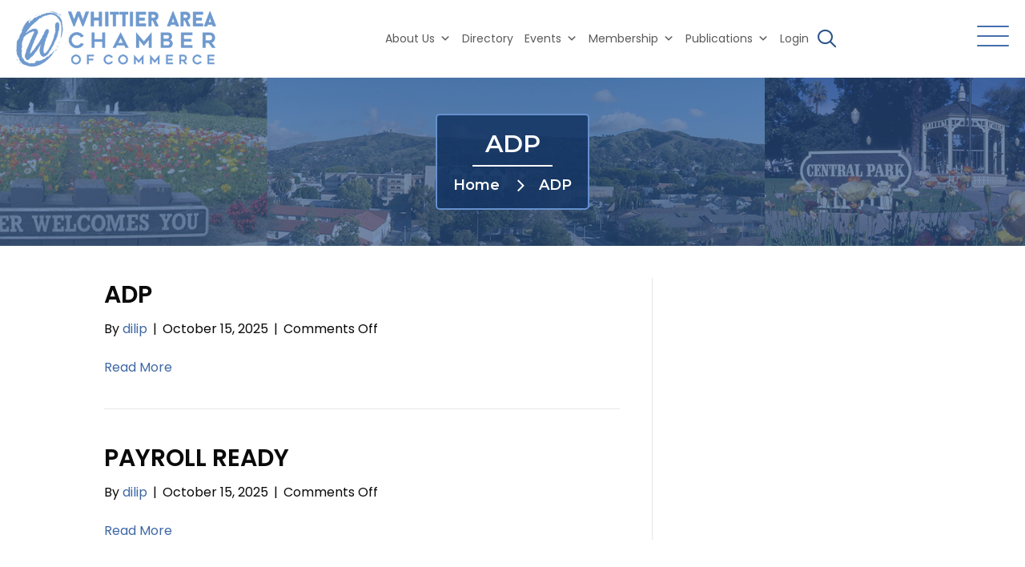

--- FILE ---
content_type: text/html; charset=UTF-8
request_url: https://www.whittierchamber.com/ch_member_category/payroll-services/
body_size: 31906
content:
<!DOCTYPE html>
<html lang="en-US">
<head>
<meta charset="UTF-8" />
<script>
var gform;gform||(document.addEventListener("gform_main_scripts_loaded",function(){gform.scriptsLoaded=!0}),document.addEventListener("gform/theme/scripts_loaded",function(){gform.themeScriptsLoaded=!0}),window.addEventListener("DOMContentLoaded",function(){gform.domLoaded=!0}),gform={domLoaded:!1,scriptsLoaded:!1,themeScriptsLoaded:!1,isFormEditor:()=>"function"==typeof InitializeEditor,callIfLoaded:function(o){return!(!gform.domLoaded||!gform.scriptsLoaded||!gform.themeScriptsLoaded&&!gform.isFormEditor()||(gform.isFormEditor()&&console.warn("The use of gform.initializeOnLoaded() is deprecated in the form editor context and will be removed in Gravity Forms 3.1."),o(),0))},initializeOnLoaded:function(o){gform.callIfLoaded(o)||(document.addEventListener("gform_main_scripts_loaded",()=>{gform.scriptsLoaded=!0,gform.callIfLoaded(o)}),document.addEventListener("gform/theme/scripts_loaded",()=>{gform.themeScriptsLoaded=!0,gform.callIfLoaded(o)}),window.addEventListener("DOMContentLoaded",()=>{gform.domLoaded=!0,gform.callIfLoaded(o)}))},hooks:{action:{},filter:{}},addAction:function(o,r,e,t){gform.addHook("action",o,r,e,t)},addFilter:function(o,r,e,t){gform.addHook("filter",o,r,e,t)},doAction:function(o){gform.doHook("action",o,arguments)},applyFilters:function(o){return gform.doHook("filter",o,arguments)},removeAction:function(o,r){gform.removeHook("action",o,r)},removeFilter:function(o,r,e){gform.removeHook("filter",o,r,e)},addHook:function(o,r,e,t,n){null==gform.hooks[o][r]&&(gform.hooks[o][r]=[]);var d=gform.hooks[o][r];null==n&&(n=r+"_"+d.length),gform.hooks[o][r].push({tag:n,callable:e,priority:t=null==t?10:t})},doHook:function(r,o,e){var t;if(e=Array.prototype.slice.call(e,1),null!=gform.hooks[r][o]&&((o=gform.hooks[r][o]).sort(function(o,r){return o.priority-r.priority}),o.forEach(function(o){"function"!=typeof(t=o.callable)&&(t=window[t]),"action"==r?t.apply(null,e):e[0]=t.apply(null,e)})),"filter"==r)return e[0]},removeHook:function(o,r,t,n){var e;null!=gform.hooks[o][r]&&(e=(e=gform.hooks[o][r]).filter(function(o,r,e){return!!(null!=n&&n!=o.tag||null!=t&&t!=o.priority)}),gform.hooks[o][r]=e)}});
</script>

<meta name='viewport' content='width=device-width, initial-scale=1.0' />
<meta http-equiv='X-UA-Compatible' content='IE=edge' />
<link rel="profile" href="https://gmpg.org/xfn/11" />
<meta name='robots' content='index, follow, max-image-preview:large, max-snippet:-1, max-video-preview:-1' />
<meta name="dlm-version" content="5.1.6">
	<!-- This site is optimized with the Yoast SEO plugin v26.8 - https://yoast.com/product/yoast-seo-wordpress/ -->
	<title>Payroll Services Archives - Whittier Chamber</title>
<link data-rocket-preload as="style" href="https://fonts.googleapis.com/css?family=Poppins%3A400%2C700%7CPoppins%3A300%2C400%2C700%2C600%7CMontserrat%3A600%7COpen%20Sans%3A400&#038;display=swap" rel="preload">
<link href="https://fonts.googleapis.com/css?family=Poppins%3A400%2C700%7CPoppins%3A300%2C400%2C700%2C600%7CMontserrat%3A600%7COpen%20Sans%3A400&#038;display=swap" media="print" onload="this.media=&#039;all&#039;" rel="stylesheet">
<noscript data-wpr-hosted-gf-parameters=""><link rel="stylesheet" href="https://fonts.googleapis.com/css?family=Poppins%3A400%2C700%7CPoppins%3A300%2C400%2C700%2C600%7CMontserrat%3A600%7COpen%20Sans%3A400&#038;display=swap"></noscript>
	<link rel="canonical" href="https://www.whittierchamber.com/ch_member_category/payroll-services/" />
	<meta property="og:locale" content="en_US" />
	<meta property="og:type" content="article" />
	<meta property="og:title" content="Payroll Services Archives - Whittier Chamber" />
	<meta property="og:url" content="https://www.whittierchamber.com/ch_member_category/payroll-services/" />
	<meta property="og:site_name" content="Whittier Chamber" />
	<meta name="twitter:card" content="summary_large_image" />
	<script type="application/ld+json" class="yoast-schema-graph">{"@context":"https://schema.org","@graph":[{"@type":"CollectionPage","@id":"https://www.whittierchamber.com/ch_member_category/payroll-services/","url":"https://www.whittierchamber.com/ch_member_category/payroll-services/","name":"Payroll Services Archives - Whittier Chamber","isPartOf":{"@id":"https://www.whittierchamber.com/#website"},"breadcrumb":{"@id":"https://www.whittierchamber.com/ch_member_category/payroll-services/#breadcrumb"},"inLanguage":"en-US"},{"@type":"BreadcrumbList","@id":"https://www.whittierchamber.com/ch_member_category/payroll-services/#breadcrumb","itemListElement":[{"@type":"ListItem","position":1,"name":"Home","item":"https://www.whittierchamber.com/"},{"@type":"ListItem","position":2,"name":"Payroll Services"}]},{"@type":"WebSite","@id":"https://www.whittierchamber.com/#website","url":"https://www.whittierchamber.com/","name":"Whittier Chamber","description":"","potentialAction":[{"@type":"SearchAction","target":{"@type":"EntryPoint","urlTemplate":"https://www.whittierchamber.com/?s={search_term_string}"},"query-input":{"@type":"PropertyValueSpecification","valueRequired":true,"valueName":"search_term_string"}}],"inLanguage":"en-US"}]}</script>
	<!-- / Yoast SEO plugin. -->


<link rel='dns-prefetch' href='//code.jquery.com' />
<link rel='dns-prefetch' href='//fonts.googleapis.com' />
<link href='https://fonts.gstatic.com' crossorigin rel='preconnect' />
<link rel="alternate" type="application/rss+xml" title="Whittier Chamber &raquo; Feed" href="https://www.whittierchamber.com/feed/" />
<link rel="alternate" type="application/rss+xml" title="Whittier Chamber &raquo; Payroll Services Chamber Member Category Feed" href="https://www.whittierchamber.com/ch_member_category/payroll-services/feed/" />
<link rel="preload" href="https://www.whittierchamber.com/wp-content/plugins/bb-plugin/fonts/fontawesome/5.15.4/webfonts/fa-solid-900.woff2" as="font" type="font/woff2" crossorigin="anonymous">
<link rel="preload" href="https://www.whittierchamber.com/wp-content/plugins/bb-plugin/fonts/fontawesome/5.15.4/webfonts/fa-regular-400.woff2" as="font" type="font/woff2" crossorigin="anonymous">
<style id='wp-img-auto-sizes-contain-inline-css'>
img:is([sizes=auto i],[sizes^="auto," i]){contain-intrinsic-size:3000px 1500px}
/*# sourceURL=wp-img-auto-sizes-contain-inline-css */
</style>
<style id='wp-emoji-styles-inline-css'>

	img.wp-smiley, img.emoji {
		display: inline !important;
		border: none !important;
		box-shadow: none !important;
		height: 1em !important;
		width: 1em !important;
		margin: 0 0.07em !important;
		vertical-align: -0.1em !important;
		background: none !important;
		padding: 0 !important;
	}
/*# sourceURL=wp-emoji-styles-inline-css */
</style>
<link rel='stylesheet' id='wp-block-library-css' href='https://www.whittierchamber.com/wp-includes/css/dist/block-library/style.min.css?ver=6.9' media='all' />
<style id='global-styles-inline-css'>
:root{--wp--preset--aspect-ratio--square: 1;--wp--preset--aspect-ratio--4-3: 4/3;--wp--preset--aspect-ratio--3-4: 3/4;--wp--preset--aspect-ratio--3-2: 3/2;--wp--preset--aspect-ratio--2-3: 2/3;--wp--preset--aspect-ratio--16-9: 16/9;--wp--preset--aspect-ratio--9-16: 9/16;--wp--preset--color--black: #000000;--wp--preset--color--cyan-bluish-gray: #abb8c3;--wp--preset--color--white: #ffffff;--wp--preset--color--pale-pink: #f78da7;--wp--preset--color--vivid-red: #cf2e2e;--wp--preset--color--luminous-vivid-orange: #ff6900;--wp--preset--color--luminous-vivid-amber: #fcb900;--wp--preset--color--light-green-cyan: #7bdcb5;--wp--preset--color--vivid-green-cyan: #00d084;--wp--preset--color--pale-cyan-blue: #8ed1fc;--wp--preset--color--vivid-cyan-blue: #0693e3;--wp--preset--color--vivid-purple: #9b51e0;--wp--preset--color--fl-heading-text: #0a0a0a;--wp--preset--color--fl-body-bg: #f2f2f2;--wp--preset--color--fl-body-text: #0a0a0a;--wp--preset--color--fl-accent: #446fad;--wp--preset--color--fl-accent-hover: #000000;--wp--preset--color--fl-topbar-bg: #ffffff;--wp--preset--color--fl-topbar-text: #757575;--wp--preset--color--fl-topbar-link: #2b7bb9;--wp--preset--color--fl-topbar-hover: #2b7bb9;--wp--preset--color--fl-header-bg: #ffffff;--wp--preset--color--fl-header-text: #757575;--wp--preset--color--fl-header-link: #757575;--wp--preset--color--fl-header-hover: #2b7bb9;--wp--preset--color--fl-nav-bg: #ffffff;--wp--preset--color--fl-nav-link: #757575;--wp--preset--color--fl-nav-hover: #2b7bb9;--wp--preset--color--fl-content-bg: #ffffff;--wp--preset--color--fl-footer-widgets-bg: #ffffff;--wp--preset--color--fl-footer-widgets-text: #757575;--wp--preset--color--fl-footer-widgets-link: #2b7bb9;--wp--preset--color--fl-footer-widgets-hover: #2b7bb9;--wp--preset--color--fl-footer-bg: #ffffff;--wp--preset--color--fl-footer-text: #757575;--wp--preset--color--fl-footer-link: #2b7bb9;--wp--preset--color--fl-footer-hover: #2b7bb9;--wp--preset--gradient--vivid-cyan-blue-to-vivid-purple: linear-gradient(135deg,rgb(6,147,227) 0%,rgb(155,81,224) 100%);--wp--preset--gradient--light-green-cyan-to-vivid-green-cyan: linear-gradient(135deg,rgb(122,220,180) 0%,rgb(0,208,130) 100%);--wp--preset--gradient--luminous-vivid-amber-to-luminous-vivid-orange: linear-gradient(135deg,rgb(252,185,0) 0%,rgb(255,105,0) 100%);--wp--preset--gradient--luminous-vivid-orange-to-vivid-red: linear-gradient(135deg,rgb(255,105,0) 0%,rgb(207,46,46) 100%);--wp--preset--gradient--very-light-gray-to-cyan-bluish-gray: linear-gradient(135deg,rgb(238,238,238) 0%,rgb(169,184,195) 100%);--wp--preset--gradient--cool-to-warm-spectrum: linear-gradient(135deg,rgb(74,234,220) 0%,rgb(151,120,209) 20%,rgb(207,42,186) 40%,rgb(238,44,130) 60%,rgb(251,105,98) 80%,rgb(254,248,76) 100%);--wp--preset--gradient--blush-light-purple: linear-gradient(135deg,rgb(255,206,236) 0%,rgb(152,150,240) 100%);--wp--preset--gradient--blush-bordeaux: linear-gradient(135deg,rgb(254,205,165) 0%,rgb(254,45,45) 50%,rgb(107,0,62) 100%);--wp--preset--gradient--luminous-dusk: linear-gradient(135deg,rgb(255,203,112) 0%,rgb(199,81,192) 50%,rgb(65,88,208) 100%);--wp--preset--gradient--pale-ocean: linear-gradient(135deg,rgb(255,245,203) 0%,rgb(182,227,212) 50%,rgb(51,167,181) 100%);--wp--preset--gradient--electric-grass: linear-gradient(135deg,rgb(202,248,128) 0%,rgb(113,206,126) 100%);--wp--preset--gradient--midnight: linear-gradient(135deg,rgb(2,3,129) 0%,rgb(40,116,252) 100%);--wp--preset--font-size--small: 13px;--wp--preset--font-size--medium: 20px;--wp--preset--font-size--large: 36px;--wp--preset--font-size--x-large: 42px;--wp--preset--spacing--20: 0.44rem;--wp--preset--spacing--30: 0.67rem;--wp--preset--spacing--40: 1rem;--wp--preset--spacing--50: 1.5rem;--wp--preset--spacing--60: 2.25rem;--wp--preset--spacing--70: 3.38rem;--wp--preset--spacing--80: 5.06rem;--wp--preset--shadow--natural: 6px 6px 9px rgba(0, 0, 0, 0.2);--wp--preset--shadow--deep: 12px 12px 50px rgba(0, 0, 0, 0.4);--wp--preset--shadow--sharp: 6px 6px 0px rgba(0, 0, 0, 0.2);--wp--preset--shadow--outlined: 6px 6px 0px -3px rgb(255, 255, 255), 6px 6px rgb(0, 0, 0);--wp--preset--shadow--crisp: 6px 6px 0px rgb(0, 0, 0);}:where(.is-layout-flex){gap: 0.5em;}:where(.is-layout-grid){gap: 0.5em;}body .is-layout-flex{display: flex;}.is-layout-flex{flex-wrap: wrap;align-items: center;}.is-layout-flex > :is(*, div){margin: 0;}body .is-layout-grid{display: grid;}.is-layout-grid > :is(*, div){margin: 0;}:where(.wp-block-columns.is-layout-flex){gap: 2em;}:where(.wp-block-columns.is-layout-grid){gap: 2em;}:where(.wp-block-post-template.is-layout-flex){gap: 1.25em;}:where(.wp-block-post-template.is-layout-grid){gap: 1.25em;}.has-black-color{color: var(--wp--preset--color--black) !important;}.has-cyan-bluish-gray-color{color: var(--wp--preset--color--cyan-bluish-gray) !important;}.has-white-color{color: var(--wp--preset--color--white) !important;}.has-pale-pink-color{color: var(--wp--preset--color--pale-pink) !important;}.has-vivid-red-color{color: var(--wp--preset--color--vivid-red) !important;}.has-luminous-vivid-orange-color{color: var(--wp--preset--color--luminous-vivid-orange) !important;}.has-luminous-vivid-amber-color{color: var(--wp--preset--color--luminous-vivid-amber) !important;}.has-light-green-cyan-color{color: var(--wp--preset--color--light-green-cyan) !important;}.has-vivid-green-cyan-color{color: var(--wp--preset--color--vivid-green-cyan) !important;}.has-pale-cyan-blue-color{color: var(--wp--preset--color--pale-cyan-blue) !important;}.has-vivid-cyan-blue-color{color: var(--wp--preset--color--vivid-cyan-blue) !important;}.has-vivid-purple-color{color: var(--wp--preset--color--vivid-purple) !important;}.has-black-background-color{background-color: var(--wp--preset--color--black) !important;}.has-cyan-bluish-gray-background-color{background-color: var(--wp--preset--color--cyan-bluish-gray) !important;}.has-white-background-color{background-color: var(--wp--preset--color--white) !important;}.has-pale-pink-background-color{background-color: var(--wp--preset--color--pale-pink) !important;}.has-vivid-red-background-color{background-color: var(--wp--preset--color--vivid-red) !important;}.has-luminous-vivid-orange-background-color{background-color: var(--wp--preset--color--luminous-vivid-orange) !important;}.has-luminous-vivid-amber-background-color{background-color: var(--wp--preset--color--luminous-vivid-amber) !important;}.has-light-green-cyan-background-color{background-color: var(--wp--preset--color--light-green-cyan) !important;}.has-vivid-green-cyan-background-color{background-color: var(--wp--preset--color--vivid-green-cyan) !important;}.has-pale-cyan-blue-background-color{background-color: var(--wp--preset--color--pale-cyan-blue) !important;}.has-vivid-cyan-blue-background-color{background-color: var(--wp--preset--color--vivid-cyan-blue) !important;}.has-vivid-purple-background-color{background-color: var(--wp--preset--color--vivid-purple) !important;}.has-black-border-color{border-color: var(--wp--preset--color--black) !important;}.has-cyan-bluish-gray-border-color{border-color: var(--wp--preset--color--cyan-bluish-gray) !important;}.has-white-border-color{border-color: var(--wp--preset--color--white) !important;}.has-pale-pink-border-color{border-color: var(--wp--preset--color--pale-pink) !important;}.has-vivid-red-border-color{border-color: var(--wp--preset--color--vivid-red) !important;}.has-luminous-vivid-orange-border-color{border-color: var(--wp--preset--color--luminous-vivid-orange) !important;}.has-luminous-vivid-amber-border-color{border-color: var(--wp--preset--color--luminous-vivid-amber) !important;}.has-light-green-cyan-border-color{border-color: var(--wp--preset--color--light-green-cyan) !important;}.has-vivid-green-cyan-border-color{border-color: var(--wp--preset--color--vivid-green-cyan) !important;}.has-pale-cyan-blue-border-color{border-color: var(--wp--preset--color--pale-cyan-blue) !important;}.has-vivid-cyan-blue-border-color{border-color: var(--wp--preset--color--vivid-cyan-blue) !important;}.has-vivid-purple-border-color{border-color: var(--wp--preset--color--vivid-purple) !important;}.has-vivid-cyan-blue-to-vivid-purple-gradient-background{background: var(--wp--preset--gradient--vivid-cyan-blue-to-vivid-purple) !important;}.has-light-green-cyan-to-vivid-green-cyan-gradient-background{background: var(--wp--preset--gradient--light-green-cyan-to-vivid-green-cyan) !important;}.has-luminous-vivid-amber-to-luminous-vivid-orange-gradient-background{background: var(--wp--preset--gradient--luminous-vivid-amber-to-luminous-vivid-orange) !important;}.has-luminous-vivid-orange-to-vivid-red-gradient-background{background: var(--wp--preset--gradient--luminous-vivid-orange-to-vivid-red) !important;}.has-very-light-gray-to-cyan-bluish-gray-gradient-background{background: var(--wp--preset--gradient--very-light-gray-to-cyan-bluish-gray) !important;}.has-cool-to-warm-spectrum-gradient-background{background: var(--wp--preset--gradient--cool-to-warm-spectrum) !important;}.has-blush-light-purple-gradient-background{background: var(--wp--preset--gradient--blush-light-purple) !important;}.has-blush-bordeaux-gradient-background{background: var(--wp--preset--gradient--blush-bordeaux) !important;}.has-luminous-dusk-gradient-background{background: var(--wp--preset--gradient--luminous-dusk) !important;}.has-pale-ocean-gradient-background{background: var(--wp--preset--gradient--pale-ocean) !important;}.has-electric-grass-gradient-background{background: var(--wp--preset--gradient--electric-grass) !important;}.has-midnight-gradient-background{background: var(--wp--preset--gradient--midnight) !important;}.has-small-font-size{font-size: var(--wp--preset--font-size--small) !important;}.has-medium-font-size{font-size: var(--wp--preset--font-size--medium) !important;}.has-large-font-size{font-size: var(--wp--preset--font-size--large) !important;}.has-x-large-font-size{font-size: var(--wp--preset--font-size--x-large) !important;}
/*# sourceURL=global-styles-inline-css */
</style>

<style id='classic-theme-styles-inline-css'>
/*! This file is auto-generated */
.wp-block-button__link{color:#fff;background-color:#32373c;border-radius:9999px;box-shadow:none;text-decoration:none;padding:calc(.667em + 2px) calc(1.333em + 2px);font-size:1.125em}.wp-block-file__button{background:#32373c;color:#fff;text-decoration:none}
/*# sourceURL=/wp-includes/css/classic-themes.min.css */
</style>
<link rel='stylesheet' id='dashicons-css' href='https://www.whittierchamber.com/wp-includes/css/dashicons.min.css?ver=6.9' media='all' />
<link rel='stylesheet' id='essgrid-blocks-editor-css-css' href='https://www.whittierchamber.com/wp-content/plugins/essential-grid/public/includes/builders/gutenberg/build/index.css?ver=1765777450' media='all' />
<link rel='stylesheet' id='member-style-css' href='https://www.whittierchamber.com/wp-content/plugins/member-certificate-generator/css/style.css?ver=6.9' media='all' />
<link rel='stylesheet' id='jquery-ui-css-css' href='https://code.jquery.com/ui/1.12.1/themes/base/jquery-ui.css?ver=6.9' media='all' />
<link rel='stylesheet' id='font-awesome-5-css' href='https://www.whittierchamber.com/wp-content/plugins/bb-plugin/fonts/fontawesome/5.15.4/css/all.min.css?ver=2.10.0.5' media='all' />
<link rel='stylesheet' id='font-awesome-css' href='https://www.whittierchamber.com/wp-content/plugins/bb-plugin/fonts/fontawesome/5.15.4/css/v4-shims.min.css?ver=2.10.0.5' media='all' />
<link rel='stylesheet' id='ultimate-icons-css' href='https://www.whittierchamber.com/wp-content/uploads/bb-plugin/icons/ultimate-icons/style.css?ver=2.10.0.5' media='all' />
<link rel='stylesheet' id='icon-1705038715-css' href='https://www.whittierchamber.com/wp-content/uploads/bb-plugin/icons/icon-1705038715/css/twitterx.css?ver=2.10.0.5' media='all' />
<link rel='stylesheet' id='fl-builder-layout-bundle-da68c1ef1cb2a9cc84caf967f57c13aa-css' href='https://www.whittierchamber.com/wp-content/uploads/bb-plugin/cache/da68c1ef1cb2a9cc84caf967f57c13aa-layout-bundle.css?ver=2.10.0.5-1.5.2.1-20251125200437' media='all' />
<link rel='stylesheet' id='megamenu-css' href='https://www.whittierchamber.com/wp-content/uploads/maxmegamenu/style.css?ver=fa2dec' media='all' />

<link rel='stylesheet' id='megamenu-genericons-css' href='https://www.whittierchamber.com/wp-content/plugins/megamenu-pro/icons/genericons/genericons/genericons.css?ver=2.4.4' media='all' />
<link rel='stylesheet' id='megamenu-fontawesome-css' href='https://www.whittierchamber.com/wp-content/plugins/megamenu-pro/icons/fontawesome/css/font-awesome.min.css?ver=2.4.4' media='all' />
<link rel='stylesheet' id='megamenu-fontawesome5-css' href='https://www.whittierchamber.com/wp-content/plugins/megamenu-pro/icons/fontawesome5/css/all.min.css?ver=2.4.4' media='all' />
<link rel='stylesheet' id='megamenu-fontawesome6-css' href='https://www.whittierchamber.com/wp-content/plugins/megamenu-pro/icons/fontawesome6/css/all.min.css?ver=2.4.4' media='all' />
<link rel='stylesheet' id='searchwp-live-search-css' href='https://www.whittierchamber.com/wp-content/plugins/searchwp-live-ajax-search/assets/styles/style.min.css?ver=1.8.7' media='all' />
<style id='searchwp-live-search-inline-css'>
.searchwp-live-search-result .searchwp-live-search-result--title a {
  font-size: 16px;
}
.searchwp-live-search-result .searchwp-live-search-result--price {
  font-size: 14px;
}
.searchwp-live-search-result .searchwp-live-search-result--add-to-cart .button {
  font-size: 14px;
}

/*# sourceURL=searchwp-live-search-inline-css */
</style>
<link rel='stylesheet' id='tp-fontello-css' href='https://www.whittierchamber.com/wp-content/plugins/essential-grid/public/assets/font/fontello/css/fontello.css?ver=3.1.10' media='all' />
<link rel='stylesheet' id='esg-plugin-settings-css' href='https://www.whittierchamber.com/wp-content/plugins/essential-grid/public/assets/css/settings.css?ver=3.1.10' media='all' />
<link rel='stylesheet' id='jquery-magnificpopup-css' href='https://www.whittierchamber.com/wp-content/plugins/bb-plugin/css/jquery.magnificpopup.min.css?ver=2.10.0.5' media='all' />
<link rel='stylesheet' id='bootstrap-css' href='https://www.whittierchamber.com/wp-content/themes/bb-theme/css/bootstrap.min.css?ver=1.7.19.1' media='all' />
<link rel='stylesheet' id='fl-automator-skin-css' href='https://www.whittierchamber.com/wp-content/uploads/bb-theme/skin-69347911d720b.css?ver=1.7.19.1' media='all' />
<link rel='stylesheet' id='fl-child-theme-css' href='https://www.whittierchamber.com/wp-content/themes/bb-theme-child/style.css?ver=6.9' media='all' />
<link rel='stylesheet' id='fl-custom-theme-css' href='https://www.whittierchamber.com/wp-content/themes/bb-theme-child/css/custom-digical.css?ver=6.9' media='all' />
<link rel='stylesheet' id='pp-animate-css' href='https://www.whittierchamber.com/wp-content/plugins/bbpowerpack/assets/css/animate.min.css?ver=3.5.1' media='all' />

<!--n2css--><!--n2js--><script src="https://www.whittierchamber.com/wp-includes/js/jquery/jquery.min.js?ver=3.7.1" id="jquery-core-js"></script>
<script src="https://www.whittierchamber.com/wp-includes/js/jquery/jquery-migrate.min.js?ver=3.4.1" id="jquery-migrate-js"></script>
<script id="app-load-js-js-extra">
var beloadmore = {"url":"https://www.whittierchamber.com/wp-admin/admin-ajax.php","query":{"ch_member_category":"payroll-services"},"ajax_nonce":"afe81814bb"};
//# sourceURL=app-load-js-js-extra
</script>
<script src="https://www.whittierchamber.com/wp-content/plugins/my-functions/load-more.js?ver=1.1" id="app-load-js-js"></script>
<script id="tp-tools-js-before">
window.ESG ??={};ESG.E ??={};ESG.E.site_url='https://www.whittierchamber.com';ESG.E.plugin_url='https://www.whittierchamber.com/wp-content/plugins/essential-grid/';ESG.E.ajax_url='https://www.whittierchamber.com/wp-admin/admin-ajax.php';ESG.E.nonce='12e224b0cc';ESG.E.tptools=true;ESG.E.waitTptFunc ??=[];ESG.F ??={};ESG.F.waitTpt=() =>{if ( typeof jQuery==='undefined' ||!window?._tpt?.regResource ||!ESG?.E?.plugin_url ||(!ESG.E.tptools && !window?.SR7?.E?.plugin_url) ) return setTimeout(ESG.F.waitTpt,29);if (!window._tpt.gsap) window._tpt.regResource({id:'tpgsap',url:ESG.E.tptools && ESG.E.plugin_url+'public/assets/js/libs/tpgsap.js' ||SR7.E.plugin_url + 'public/js/libs/tpgsap.js'});_tpt.checkResources(['tpgsap']).then(() =>{if (window.tpGS && !_tpt?.Back){_tpt.eases=tpGS.eases;Object.keys(_tpt.eases).forEach((e) => {_tpt[e] ===undefined && (_tpt[e]=tpGS[e])});}ESG.E.waitTptFunc.forEach((f) =>{typeof f ==='function' && f();});ESG.E.waitTptFunc=[];});}
//# sourceURL=tp-tools-js-before
</script>
<script src="https://www.whittierchamber.com/wp-content/plugins/essential-grid/public/assets/js/libs/tptools.js?ver=6.7.36" id="tp-tools-js" async data-wp-strategy="async"></script>
<script src="https://www.whittierchamber.com/wp-content/themes/bb-theme-child/js/moment.min.js?ver=6.9" id="fl-moment-js-js"></script>
<link rel="https://api.w.org/" href="https://www.whittierchamber.com/wp-json/" /><link rel="alternate" title="JSON" type="application/json" href="https://www.whittierchamber.com/wp-json/wp/v2/ch_member_category/23" /><link rel="EditURI" type="application/rsd+xml" title="RSD" href="https://www.whittierchamber.com/xmlrpc.php?rsd" />
<meta name="generator" content="WordPress 6.9" />

<!-- This site is using AdRotate v5.17.2 to display their advertisements - https://ajdg.solutions/ -->
<!-- AdRotate CSS -->
<style type="text/css" media="screen">
	.g { margin:0px; padding:0px; overflow:hidden; line-height:1; zoom:1; }
	.g img { height:auto; }
	.g-col { position:relative; float:left; }
	.g-col:first-child { margin-left: 0; }
	.g-col:last-child { margin-right: 0; }
	.g-1 { margin:0px;  width:100%; max-width:768px; height:100%; max-height:114px; }
	@media only screen and (max-width: 480px) {
		.g-col, .g-dyn, .g-single { width:100%; margin-left:0; margin-right:0; }
	}
</style>
<!-- /AdRotate CSS -->

		<script>
			var bb_powerpack = {
				version: '2.40.10',
				getAjaxUrl: function() { return atob( 'aHR0cHM6Ly93d3cud2hpdHRpZXJjaGFtYmVyLmNvbS93cC1hZG1pbi9hZG1pbi1hamF4LnBocA==' ); },
				callback: function() {},
				mapMarkerData: {},
				post_id: '678796',
				search_term: '',
				current_page: 'https://www.whittierchamber.com/ch_member_category/payroll-services/',
				conditionals: {
					is_front_page: false,
					is_home: false,
					is_archive: true,
					current_post_type: '',
					is_tax: true,
										current_tax: 'ch_member_category',
					current_term: 'payroll-services',
										is_author: false,
					current_author: false,
					is_search: false,
									}
			};
		</script>
		<script type="text/javascript">//<![CDATA[
  function external_links_in_new_windows_loop() {
    if (!document.links) {
      document.links = document.getElementsByTagName('a');
    }
    var change_link = false;
    var force = '';
    var ignore = 'https://business.whittierchamber.com';

    for (var t=0; t<document.links.length; t++) {
      var all_links = document.links[t];
      change_link = false;
      
      if(document.links[t].hasAttribute('onClick') == false) {
        // forced if the address starts with http (or also https), but does not link to the current domain
        if(all_links.href.search(/^http/) != -1 && all_links.href.search('www.whittierchamber.com') == -1 && all_links.href.search(/^#/) == -1) {
          // console.log('Changed ' + all_links.href);
          change_link = true;
        }
          
        if(force != '' && all_links.href.search(force) != -1) {
          // forced
          // console.log('force ' + all_links.href);
          change_link = true;
        }
        
        if(ignore != '' && all_links.href.search(ignore) != -1) {
          // console.log('ignore ' + all_links.href);
          // ignored
          change_link = false;
        }

        if(change_link == true) {
          // console.log('Changed ' + all_links.href);
          document.links[t].setAttribute('onClick', 'javascript:window.open(\'' + all_links.href.replace(/'/g, '') + '\', \'_blank\', \'noopener\'); return false;');
          document.links[t].removeAttribute('target');
        }
      }
    }
  }
  
  // Load
  function external_links_in_new_windows_load(func)
  {  
    var oldonload = window.onload;
    if (typeof window.onload != 'function'){
      window.onload = func;
    } else {
      window.onload = function(){
        oldonload();
        func();
      }
    }
  }

  external_links_in_new_windows_load(external_links_in_new_windows_loop);
  //]]></script>

<link rel="icon" href="https://www.whittierchamber.com/wp-content/uploads/cropped-Favicon-32x32.png" sizes="32x32" />
<link rel="icon" href="https://www.whittierchamber.com/wp-content/uploads/cropped-Favicon-192x192.png" sizes="192x192" />
<link rel="apple-touch-icon" href="https://www.whittierchamber.com/wp-content/uploads/cropped-Favicon-180x180.png" />
<meta name="msapplication-TileImage" content="https://www.whittierchamber.com/wp-content/uploads/cropped-Favicon-270x270.png" />
		<style id="wp-custom-css">
			@import url("https://use.typekit.net/nfj2rye.css");

.bb-header .bb-header-logo{
  width: 300px !important;
}

.bb-header .bb-right-header{
  width: calc(100% - 300px) !important;
}

.bb-header .bb-right-header .bb-header-social-icon{
  width: calc(100% - 350px) !important;
}

.bb-header .bb-right-header .bb-header-buttons{
  width: 350px !important;
}

.home-slider .n2-ss-slider .n2-ss-item-image-content {
    overflow: hidden;
    line-height: 0;
    height: 0 !important;
    padding-top: 72% !important;
}

.home-slider .n2-ss-slider .n2-ss-item-image-content img{
  display: none !important;
}

.home-slider .slide-content-column .slide-heading, 
.home-slider .slide-content-column .slide-content, 
.home-slider .slide-content-column .slide-btn:not([data-pm=absolute]){
  max-width: 550px !important;
  width: 100% !important;
    margin-left: auto;
    margin-right: auto;
    text-align: left !important;
}

.home-slider .slide-heading *{
  color: #fff;
  font-size: 65px !important;
  text-transform: uppercase !important;
  font-family: freight-sans-pro !important;
  font-weight: 700 !important;
  line-height: 0.9 !important;
}

.home-slider .slide-content *{
  color: #fff;
  font-size: 18px !important;
  font-family: freight-sans-pro !important;
  font-weight: 600 !important;
  line-height: 1.4 !important;
}

.home-slider .slide-content-column .slide-btn a{
  font-size: 18px !important;
  font-family: freight-sans-pro !important;
  font-weight: 700 !important;
  padding: 15px 30px 15px 30px !important;
}

.home-slider .slide-content-column .slide-btn a:hover{
  text-decoration: underline !important;
}

/*===================*/

.bb-header-logo{
  max-width: 300px !important;
}

.bb-header-menu{
  max-width: calc(100% - 350px) !important;
}

.bb-hamburger-icon{
  max-width: 50px !important;
}

.slide-box .fl-icon-text a,
.slide-box .fl-icon-text a p{
  color: #446fad !important;
}
.slide-box .fl-icon-text a:hover{
  color: #446fad !important;
  text-decoration: underline !important;
}

.slide-box-email .fl-icon a i{
  margin-top: -5px !important;
}

.pp-search-form__input{
    color: #000 !important;
    padding-top: 7px !important;
}

.pp-search-form__input::placeholder { /* Chrome, Firefox, Opera, Safari 10.1+ */
  color: #000 !important;
  opacity: 1 !important; /* Firefox */
}

.pp-search-form__input:-ms-input-placeholder { /* Internet Explorer 10-11 */
  color: #000 !important;
}

.pp-search-form__input::-ms-input-placeholder { /* Microsoft Edge */
  color: #000 !important;
}

.pp-advanced-menu .menu {
    padding-left: 0;
    display: inline-block;
    position: relative;
    padding-right: 50px;
}

.pp-advanced-menu .menu .menu-item.pp-menu-search-item{
  position: absolute;
  right: 0;
  top: 3px;
}

.pp-advanced-menu .menu .menu-item.pp-menu-search-item a{
  font-size: 25px;
    padding: 10px;
    line-height: 1;
    color: #446fad;
}

.fl-builder-content[data-type="header"].fl-theme-builder-header-sticky .bb-header-logo img{
  width: 200px !important;
}


/*====Navigation Boxes===02-24-2023====Dipak====*/

.navigation-box .pp-infobox-wrap .pp-infobox-title-wrapper{
  display: flex;
    flex-direction: column;
    align-items: center;
}

.navigation-box .pp-infobox-wrap .pp-infobox-title-wrapper h3.pp-infobox-title{
  border-top: solid 1px #fff;
    border-bottom: solid 1px #fff;
    display: flex;
    align-content: center;
    flex-direction: column;
    align-items: center;
    min-height: 60px;
    justify-content: center;
    flex-wrap: wrap;
    width: auto;
    padding-left: 15px;
    padding-right: 15px;
}


.header-menu .widget_maxmegamenu h2{
  display: none;
}

.header-menu .header-search-box{
  position: relative !important;
  padding-right: 35px !important;
  height: 45px !important;
}

.header-search-box .mega-menu-link{
  display: none !important;
}

.header-search-box .fl-page-nav-search a.fa-search {
    color: #2D548B;
    font-size: 25px;
    padding: 8px;
    position: absolute;
    right: 0;
    top: 2px;
}

.fa-search:before {
    font-family: 'Ultimate-Icons' !important;
    speak: none;
    font-style: normal;
    font-weight: normal;
    font-variant: normal;
    text-transform: none;
    line-height: 1;
    -webkit-font-smoothing: antialiased;
    -moz-osx-font-smoothing: grayscale;
}
.fa-search:before {
    content: "\e96f" !important;
}

.fl-page-nav-search form{
  border-top: 2px solid #2D548B;
  /*padding: 15px 20px;*/
}

.fl-page-nav-search .search-form::before{
  top: 20px;
}

.fl-page-nav-search form input.fl-search-input{
    color: #000 !important;
    padding-top: 7px !important;
}

.fl-page-nav-search form input.fl-search-input::placeholder { /* Chrome, Firefox, Opera, Safari 10.1+ */
  color: #000 !important;
  opacity: 1 !important; /* Firefox */
}

.fl-page-nav-search form input.fl-search-input:-ms-input-placeholder { /* Internet Explorer 10-11 */
  color: #000 !important;
}

.fl-page-nav-search form input.fl-search-input::-ms-input-placeholder { /* Microsoft Edge */
  color: #000 !important;
}

/*===Header Max Mega Menu===*/
.header-menu .widget{
    margin-bottom: 0 !important;
}

.header-menu .mega-search-wrap .search-icon:before{
    font-size: 26px;
}

.header-menu .about-mega-menu .mega-sub-menu li.mega-menu-item {
    padding-top: 12px !important;
}
.header-menu .about-mega-menu .mega-sub-menu li.mega-menu-item > a{
    padding-left: 32px !important;
    position: relative !important;
    padding-top: 4px !important;
    min-height: 48px !important;
    line-height: 1.3 !important;
}

.header-menu .about-mega-menu .mega-sub-menu li.mega-menu-item > a:before{
    font-size: 22px !important;
    position: absolute !important;
    left: 0 !important;
    top: 0 !important;
}

#mega-menu-wrap-header #mega-menu-header > li.mega-menu-megamenu.about-mega-menu > ul.mega-sub-menu{
  padding-top: 8px !important;
}


.header-menu .contact-mega-menu .mega-sub-menu .mega-menu-item h2{
    border-bottom: solid 1px rgb(213, 213, 213) !important;
    font-weight: 700 !important;
    font-size: 22px !important;
    line-height: 1.5 !important;
    margin-bottom: 15px !important;
    padding-bottom: 5px;
    margin-top: 10px;
}

.header-menu .contact-mega-menu .mega-sub-menu .mega-menu-item h3{
    font-weight: 600 !important;
    font-size: 18px !important;
    line-height: 1.4 !important;
    margin-bottom: 5px !important;
}

.header-menu .contact-mega-menu .mega-sub-menu .mega-menu-item p{
    font-weight: 400 !important;
    font-size: 16px !important;
    line-height: 1.4 !important;
    margin-bottom: 25px !important;
    margin-top: 0;
}

.header-menu .contact-mega-menu .mega-sub-menu .mega-menu-item p a{
    color: #21617a !important;
    text-decoration: underline;
}

.header-menu .contact-mega-menu .mega-sub-menu .mega-menu-item p a:hover,
.header-menu .contact-mega-menu .mega-sub-menu .mega-menu-item p a:focus{
    color: #21617a !important;
    text-decoration: none;
}

.header-menu .contact-mega-menu > .mega-sub-menu > .mega-menu-row{
   padding: 15px 5px !important; 
}

@media (max-width: 1100px){
    .header-menu .contact-mega-menu .mega-menu-row .mega-menu-columns-8-of-12 .custom-html-widget{
       padding-top: 50% !important;
       position: relative !important;
       overflow: hidden !important;
    }
    .header-menu .contact-mega-menu .mega-menu-row .mega-menu-columns-8-of-12 .custom-html-widget iframe{
        left: 0;
        top: 0;
        position: absolute !important;
        height: 100% !important;
        width: 100% !important;
    }
    #mega-menu-wrap-header #mega-menu-header > li.mega-menu-item{
        border-bottom: solid 1px #fff;
    }
}
@media (max-width: 1340px) and (min-width: 1101px){
    #mega-menu-wrap-header #mega-menu-header > li.mega-menu-item > a.mega-menu-link{
        padding: 0px 6px 0px 6px !important;
        font-size: 14px;
    }
}

#mega-menu-wrap-header #mega-menu-header > li.header-phonenumber > a.mega-menu-link{
    padding: 0px 10px 0px 10px !important;
}



/*=====Mega Menu 2 Columns Layout=====02-24-2023=====Dipak=====*/
@media only screen and (min-width: 1131px){
  #mega-menu-wrap-header #mega-menu-header > li.mega-menu-megamenu.two-column-menu > ul.mega-sub-menu{
    max-width: 600px;
  }

  #mega-menu-wrap-header #mega-menu-header > li.mega-menu-megamenu.resources-two-column-menu > ul.mega-sub-menu{
    max-width: 700px;
    left: auto;
    margin-left: -300px;
    border-top: 2px solid #2D548B;
  }

  #mega-menu-wrap-header #mega-menu-header > li.mega-menu-megamenu.three-col-menu > ul.mega-sub-menu{
    max-width: 1080px;
    left: auto;
    margin-left: -175px;
    border-top: 2px solid #2D548B;
  }
}


#mega-menu-wrap-header #mega-menu-header > li.mega-menu-megamenu > ul.mega-sub-menu > li.mega-menu-item > a.mega-menu-link, 
#mega-menu-wrap-header #mega-menu-header > li.mega-menu-megamenu > ul.mega-sub-menu li.mega-menu-column > ul.mega-sub-menu > li.mega-menu-item > a.mega-menu-link{
    font-family: Poppins !important;
}


/*=====Footer=====02-24-2023=====Dipak=====*/
.footer-row .fl-icon-text a:hover{
  text-decoration: underline !important;
}

.footer-row .join-our-mailing-list .pp-social-icon a{
  line-height: 46px;
}

.footer-menu li a:hover{
  text-decoration: underline !important;
}

.footer-row .footer-social-icons .pp-social-icon a{
  line-height: 51px;
}

/*=====Mobile Menu=====02-24-2023=====Dipak=====*/
@media only screen and (min-width: 1131px){
  .mobilemenu{
    display: none !important;
  }

  .fl-builder-edit .mobilemenu{
    display: block !important;
  }
}
@media only screen and (max-width: 1130px){
  .desktop-menu{
    display: none !important;
  }

  .mobilemenu .header-search-box{
    display: none !important;
  }
}

.pp-offcanvas-header{
  position: absolute !important;
    left: 10px !important;
    top: 0 !important;
}


@media only screen and (max-width: 1400px) and (min-width: 1201px){
  .header-banner .pp-heading-content .pp-heading .heading-title{
    font-size: 60px !important;
  }
}


/*=====Modal Popup css====04-18-2022====Dipak====*/
.modal {
    position: fixed;
    top: 0;
    right: 0;
    bottom: 0;
    left: 0;
    z-index: 1050;
    display: none;
    overflow: hidden;
    -webkit-overflow-scrolling: touch;
    outline: 0;
}

.fade {
    opacity: 0;
    -webkit-transition: opacity .15s linear;
    -o-transition: opacity .15s linear;
    transition: opacity .15s linear;
}

/*====search-results====04-18-2022====Dipak====*/
.search-results .item-content-right a {
  display: inline-block;
  padding: 5px 10px 5px 0;
  margin-right: 9px;
  border-radius: 4px;
  color: #27549a;
}

.search-results .item-content-right a:hover,
.search-results .item-content-right a:focus {
  color: #27549a;
}

.search-results .item-content-right a .fa{
  margin-right: 5px; 
}

.search-details-col{
  display: inline-block;
  float: left;
  padding: 5px 5px 5px 24px;
  position: relative;
  margin-right: 10px;
  color: #27549a;
}

.search-details-col i{
  font-style: normal;
  color: #ed932a;
  font-weight: 400;
}

.search-details-col i.fa{
  position: absolute;
  left: 0;
  top: 7px;
  color: #27549a;
  font-size: 16px;
}

.search-details-col.venue .mn-address1 br{
  display: none;
}

.search-details-col p, 
.search-details-col p *{
  color: #27549a !important;
  font-size: 16px !important;
  font-weight: 400 !important;
}

/*====110% Club Page====04-18-2022====Dipak====*/

.one-hundred-ten-club-listing .uabb-info-list .uabb-info-list-wrapper > li{
  padding: 5px 15px !important;
  margin-bottom: 4px;
  background-color: rgba(0,0,0,0.1) !important;
}

/*.one-hundred-ten-club-listing .uabb-info-list .uabb-info-list-wrapper > li:hover{
  background-color: rgba(0,0,0,0.2) !important;
}*/

.one-hundred-ten-club-listing .uabb-info-list .uabb-info-list-content{
  padding-top: 4px !important;
}

.one-hundred-ten-club-listing .uabb-info-list .uabb-info-list-content .uabb-info-list-title{
  margin-bottom: 0 !important;
}

.one-hundred-ten-club-listing .uabb-info-list .uabb-info-list-content .uabb-info-list-title a:hover{
  text-decoration: underline !important;
}

.one-hundred-ten-club-page .innerheader .uk-breadcrumb li{
  color: #fff !important;
}

.one-hundred-ten-club-listing .uabb-info-list-content-wrapper{
  position: relative;
  padding-left: 50px;
  min-height: 35px;
}

.one-hundred-ten-club-listing .uabb-info-list-content-wrapper .uabb-info-list-icon{
  position: absolute;
  left: 0;
}

/*====110% Club Grid====04-18-2022====Dipak====*/

.button_col1{
  position: relative;
}
.button_col1 .fl-col-content.fl-node-content{
  text-align: right;
  position: relative;
  right: 20px;
  top: 0;
  z-index: 9;
}

.button_col1 .list-button1{
  display: inline-block;
}


@media (max-width: 1150px) {
  .button_col1 .fl-col-content.fl-node-content {
    text-align: right;
    position: relative;
    right: 0;
    max-width: 426px;
    left: 0;
    margin: 0 auto 20px;
  }

  .eg-search-wrapper {
    position: relative;
    height: 60px;
  }

  .member-grid .esg-filter-wrapper.dropdownstyle{
    width: 100%;
  }
}

@media (max-width: 768px) {
  .button_col1 .fl-col-content.fl-node-content{
    text-align: center;
    display: none !important;
  }
}

.fa-external-link:before {
    content: "\f08e" !important;
}

.two-buttons-on-directory .fl-row-content-wrap{
  padding-bottom: 0 !important;
}

.two-buttons-on-directory .directoy-button-outer{
  position: relative;
}

.two-buttons-on-directory .directoy-button-outer .fl-col-content.fl-node-content {
  text-align: left;
  position: absolute;
  left: 0;
  top: 2px;
  z-index: 9;
}

.two-buttons-on-directory .directoy-button-outer .fl-col-content.fl-node-content .directoy-button{
    display: inline-block;
}

@media (max-width: 1150px){
  .two-buttons-on-directory .directoy-button-outer .fl-col-content.fl-node-content {
      text-align: center;
      position: relative;
      left: 0;
      right: 0;
      padding-bottom: 10px;
  }
}

.member-grid .eg-all-members-element-35-a, 
.member-grid .eg-all-members-element-34-a{
  display: inline-block;
  float: left;
  margin: 0;
  position: relative;
  text-align: center;
  width: 100%;
  line-height: 20px;
}

.member-grid .eg-all-members-element-35-a{
  margin-top: 10px !important;
}

.member-grid .eg-all-members-element-35, .eg-all-members-element-34-a{
  width: 100%;
  text-align: center;
}

.member-grid .eg-all-members-element-34{
  margin-bottom: 8px !important;
}

.member-grid .eg-all-members-element-0-a{
  display: table !important;
  width: 100% !important;
  height: 65px !important;
}

.member-grid .eg-all-members-element-0-a:hover{
  background-color: #0f4c67;
  color: #fff;
}

.member-grid .eg-all-members-element-0:hover .eg-all-members-element-0{
  background-color: #0f4c67;
  color: #fff;
}

.member-grid .eg-all-members-element-0{
  vertical-align: middle !important;
  display: table-cell !important;
  width: 100% !important;
}

.member-grid .eg-all-members-element-0:hover{
  color: #fff;
}

.member-grid .esg-entry-media-wrapper .esg-entry-media{
  /*padding-bottom: 60% !important;*/
  padding-bottom: 150px !important;
}

.member-grid.member-list-view .esg-entry-media-wrapper .esg-entry-media{
  padding-bottom: 60% !important;
}


.eg-all-members-element-37-a{
  background-color: #f1f1f1;
  padding: 6px 15px 5px;
  margin-top: 10px;
}

.eg-all-members-element-37-a a{ 
  font-size: 14px;
  font-weight: 600;
  color: #2b2bb0;
}

.eg-all-members-element-37-a a:hover, 
.eg-all-members-element-37-a a:focus{
  font-size: 14px;
  font-weight: 600;
  color: #f7941d;
}


  /*.ourmembersgrid .esg-media-cover-wrapper{
    min-height: 185px;
  }
  .ourmembersgrid .myportfolio-container .esg-entry-cover{
    height: 185px !important;
  }*/
  .member-grid .esg-media-cover-wrapper{
    padding-bottom: 0px;
  }
  .member-grid .myportfolio-container .esg-entry-cover{
    height: 100% !important;
  }
/*}*/

.member-grid .esg-media-cover-wrapper{
  padding-bottom: 0;
}
.member-grid .myportfolio-container .esg-entry-cover{
  height: 100% !important;
}

.member-grid.member-list-view .esg-media-cover-wrapper .eg-all-members-element-34-a a,
.eg-all-members-element-34-a a{
  margin: 3px 3px 10px 3px !important;
  display: inline-block;
  font-size: 20px;
  margin-left: auto;
  margin-right: auto;
  padding: 5px;
  cursor: pointer;
  border: none;
  background-color: #355f9c;
  color: #fff;
  -web-border-radius: 80px;
  border-radius: 80px;
  height: 40px !important;
  float: none !important;
  width: 40px;
  line-height: 29px;
  text-align: center !important;
}

.member-grid.member-list-view .esg-media-cover-wrapper .eg-all-members-element-34-a a i{
  float: none !important;
  position: relative !important;
  text-align: center !important;
}

.member-grid.member-list-view .esg-media-cover-wrapper .eg-all-members-element-34-a a:hover, 
.member-grid.member-list-view .esg-media-cover-wrapper .eg-all-members-element-34-a a:focus,
.eg-all-members-element-34-a a:hover, 
.eg-all-members-element-34-a a:focus{
  margin: 3px 3px 10px 3px !important;
  display: inline-block;
  font-size: 20px;
  margin-left: auto;
  margin-right: auto;
  padding: 5px;
  cursor: pointer;
  border: none;
  background-color: #000000;
  color: #fff;
  -web-border-radius: 80px;
  border-radius: 80px;
  height: 40px !important;
  float: none !important;
  width: 40px;
  line-height: 29px;
  text-align: center !important;
}

.member-grid .esg-grid .mainul li.eg-all-members-wrapper{
  border: solid 1px #355f9c !important;
}


.add-to-addressbook {
  display: inline-block;
  font-size: 14px;
  margin-left: auto;
  margin-right: auto;
  margin-bottom: 5px;
  padding: 4px 8px;
  cursor: pointer;
  border: 1px solid #355f9c;
  background-color: #355f9c;
  color: #fff;
}

.add-to-addressbook:hover {
  background-color: #f7941d;
  border: 1px solid #f7941d;
  color: #fff;
}


.member-grid .eg-all-members-element-44 {
    width: 100%;
    height: 150px;
    position:relative;
    cursor: pointer; 
}

.member-grid .eg-all-members-element-44 img {
    position:absolute;
    left: 0;
    right: 0;
    top: 0;
    bottom: 0;
    margin:auto;
    max-width: 100%;
    max-height: 100%;
    width: auto;
    height: auto;
}

.member-grid .eg-all-members-element-45-a{
  width: 100%;
}


/*=====================*/
.member-grid .esg-overflowtrick{
  overflow: visible !important;
}

@media (min-width: 768px) {
  .member-grid.member-list-view .mainul{
    height: auto !important;
    display: inline-block; 
  }

  .member-grid.member-list-view .esg-overflowtrick{
    height: auto !important;
  }

  .member-grid.member-list-view .esg-grid .mainul li.eg-all-members-wrapper {
      border: solid 1px #355f9c !important;
      position: relative;
      float: left;
      left: 0 !important;
      width: 100% !important;
      padding-right: 0;
      padding-left: 0;
      margin-bottom: 20px;
      min-height: 80px !important;
      top: 0 !important;
  }

  .member-grid.member-list-view .eg-all-members-element-44 {
      position: absolute;
      left: 5px;
      width: 90px;
      height: 90px;
  }

  .member-grid.member-list-view .eg-all-members-element-0 {
      display: inline-block !important;
      width: 100% !important;
      height: auto !important;
      text-align: left;
      background: #d2ebf7 !important;
      color: #355f9c !important;
  }

  .member-grid.member-list-view .eg-all-members-element-0:hover .eg-all-members-element-0-a,
  .member-grid.member-list-view .eg-all-members-element-0:focus .eg-all-members-element-0-a{
    color: #000000 !important;
    background-color: #d2ebf7 !important;
  }

  .member-grid.member-list-view .eg-all-members-element-0-a {
      vertical-align: middle !important;
      display: inline-block !important;
      width: 100% !important;
      text-align: left;
      padding: 5px 10px 0 10px;
      font-size: 18px;
      font-weight: 600;
      background-color: #d2ebf7 !important;
      color: #355f9c !important;
  }

  .member-grid.member-list-view .eg-all-members-element-0-a:hover, 
  .member-grid.member-list-view .eg-all-members-element-0-a:focus{
      color: #000000 !important;
      background-color: #d2ebf7 !important;
  }

  .member-grid.member-list-view .esg-media-cover-wrapper {
      padding-bottom: 0;
      left: 0;
      float: left !important;
      height: auto !important;
      position: unset !important;
      z-index: !important;
  }
  .member-grid.member-list-view .esg-media-cover-wrapper * {
      position: unset !important;
      left: 0 !important;
      right: 0 !important;
      height: auto !important;
      top: 0 !important;
      float: left !important;
      z-index: 1 !important
  }

  .member-grid.member-list-view .esg-media-cover-wrapper .eg-all-members-element-34-a a{
          float: none !important;
  }

  .member-grid.member-list-view .eg-all-members-element-35, .member-grid.member-list-view .eg-all-members-element-34-a {
      width: 100%;
      text-align: left;
  }

  .member-grid.member-list-view .eg-all-members-element-32{
       width: 100%;
      text-align: left;
      padding-left: 10px;
      padding-bottom: 5px;
  }

  .member-grid.member-list-view .eg-all-members-element-34-a{
      position: absolute !important;
      right: 0 !important;
      width: 230px !important;
      float: right !important;
      clear: none;
      text-align: right !important;
      max-width: 230px;
      top: 5px !important;
      left: auto !important;
      z-index: 2 !important;
  }

  .member-grid.member-list-view .esg-bc.eec{
      display: none !important;
  }

  .member-grid.member-list-view .esg-grid .mainul li.eg-all-members-wrapper:before {
      background-color: #d2ebf7;
      content: "";
      position: absolute;
      height: 100%;
      width: 100%;
      z-index: -1;
  }
  .member-grid.member-list-view .eg-all-members-element-35-a {
      margin-top: 5px !important;
  }
  .member-grid.member-list-view .eg-all-members-element-35-a a{
      color: #355f9c !important;
  }
  .member-grid.member-list-view .eg-all-members-element-35-a a:hover, 
  .member-grid.member-list-view .eg-all-members-element-35-a a:focus{
      color: #000000 !important;
  }
}

.member-grid .esg-selected-filterbutton {
    background-color: #355f9c !important;
    color: #fff !important;
    border-radius: 5px !important;
    font-size: 16px !important;
    font-weight: 400 !important;
    line-height: 23px !important;
}

@media (min-width: 1250px) {
  .member-grid.member-list-view .esg-grid .mainul li.eg-all-members-wrapper {
      width: calc(50% - 12px )!important;
      margin-right: 6px !important;
      margin-left: 6px !important;
      padding-right: 185px;
      height: auto !important;
  }

  .member-grid.member-list-view .eg-all-members-element-44,
  .member-grid.member-list-view .eg-all-members-nostyle-element-46 {
    width: 95px !important;
    height: 118px !important;
  }
}

.member-grid .minimal-light .esg-dropdown-wrapper .esg-filterbutton{
    cursor: pointer;
    line-height: 16px !important;
    padding: 2px 5px !important;
    height: 45px !important;
    width: calc(20% - 4px) !important;
    display: table !important;
    float: left;
    font-size: 14px;
    font-weight: 400;
    color: #303030;
    border: 1px solid #355f9c;
    margin: 0 2px 4px;
    text-align: center !important;
}

@media (max-width: 1040px) {
  .member-grid .minimal-light .esg-dropdown-wrapper .esg-filterbutton{
    width: calc(25% - 4px) !important;
  }
}

@media (max-width: 991px) {
  .member-grid .minimal-light .esg-dropdown-wrapper .esg-filterbutton{
    width: calc(33% - 4px) !important;
  }
}

@media (max-width: 767px) {
  .member-grid .minimal-light .esg-dropdown-wrapper .esg-filterbutton{
    width: calc(50% - 4px) !important;
  }
}

@media (max-width: 600px) {
  .member-grid .minimal-light .esg-dropdown-wrapper .esg-filterbutton{
    width: calc(100% - 4px) !important;
  }
}


.member-grid .minimal-light .esg-dropdown-wrapper .esg-filterbutton:hover, 
.member-grid .minimal-light .esg-dropdown-wrapper .esg-filterbutton.selected{
  background-color: #355f9c;
  color: #fff;
}


.member-grid .minimal-light .esg-dropdown-wrapper .esg-filterbutton span{
  display: table-cell;
  vertical-align: middle;
  text-transform: capitalize;
  word-break: break-word;
  word-wrap: break-word;
  white-space: initial;
}

.esg-filter-wrapper .esg-dropdown-wrapper{
  width: 1100px !important;
}

.member-grid .esg-grid{
  padding-right: 0 !important;
}

.member-grid .esg-selected-filterbutton{
  margin: 10px auto;
  float: none;
  display: inline-block !important;
}

.member-grid .esg-selected-filterbutton .eg-icon-down-open{
  color: #fff !important;
}

.member-grid .esg-dropdown-wrapper{
  position: relative !important;
  background: #fff;
  padding: 7px !important;
  top: 100% !important;
  width: 100% !important;
  float: left;
  margin-bottom: 20px;
}

.member-grid .esg-filter-wrapper.dropdownstyle{
  display: inline-block;
  padding-right: 0;
  /*width: 100%;*/
  text-align: center;
}

.member-grid .infinityscollavailable.esg-loader{
  position: absolute;
  top: auto;
  left: 0;
  margin-top: 25px !important;
  margin-bottom: 25px !important;
  right: 0;
  bottom: 0;
  margin: auto !important;
}

/*============*/
.member-grid .eg-all-members-nostyle-element-46 {
    width: 100%;
    height: 150px;
    position: relative;
    display: inline-block;
}

.member-grid .eg-all-members-nostyle-element-46 img {
    position: absolute;
    left: 0;
    right: 0;
    top: 0;
    bottom: 0;
    margin: auto;
    max-width: 100%;
    max-height: 100%;
    width: auto;
    height: auto;
}

@media (min-width: 768px){
  .member-grid.member-list-view .eg-all-members-nostyle-element-46 {
    position: absolute;
    left: 5px;
    width: 90px;
    height: 90px;
  }
}

.member-grid-outer .myportfolio-container{
  max-width: 1300px !important;
}

@media (min-width: 1250px){
  .button_col1 .fl-col-content.fl-node-content{
      right: 25px !important;
  }
}

#memberEnquiry .modal-title{
  font-weight: 600 !important;
  color: #355f9c !important;
}

#memberEnquiry .gform_wrapper .ginput_container input[type="text"] {
    height: 45px;
    border-radius: 0;
    border: solid 1px #355f9c;
    background-color: #fff;
}

#memberEnquiry .gform_wrapper textarea{
    border: solid 1px #355f9c;
    background-color: #fff;
}

#memberEnquiry .gform_wrapper .gform_button.button {
    border-radius: 5px;
    padding: 12px 15px;
    font-weight: 600;
    font-size: 18px;
    color: #fff !important;
    background-color: #355f9c !important;
    border: solid 1px #355f9c !important;
}

#memberEnquiry .gform_wrapper .gform_button.button:hover {
    background-color: #000 !important;
    color: #fff !important;
    border: 1px solid #000 !important;
    text-decoration: none;
}

#memberEnquiry .ginput_container_textarea .charleft{
  font-size: 16px !important;
  color: #000 !important;
}

#memberEnquiry .gform_wrapper form {
    padding-top: 0;
}

#memberEnquiry .gform_legacy_markup_wrapper{
  margin-bottom: 0 !important;
  margin-top: 0 !important;
}

#memberEnquiry .commanform{
  padding-top: 0 !important;
  padding-bottom: 0 !important;
}

/*====Testimonials Page====04-18-2022====Dipak====*/
.testimonials_page .testimonial_box{
  padding-top: 0 !important;
}

.testimonials_page .testimonial_box .profile_heading > P{
  margin-bottom: 0 !important;
}

/*====Home page Testimonials listing and Blog Listing Page====04-18-2022====Dipak====*/
.testimonials .testimonial_box{
    display: none;
}

.testimonials .bx-wrapper .testimonial_box{
    display: block;
}

.testimonials {
  position: relative;
  min-height: 200px;
}

.testimonials .esg-loader{
  opacity: 1; 
  visibility: visible;
}

.testimonials .bx-wrapper + .esg-loader{
  opacity: 0; 
  visibility: hidden;
}

.testimonials_page .bxslider + .esg-loader{
  opacity: 0; 
  visibility: hidden;
}

/*====Home page Slider====04-18-2022====Dipak====*/

div#n2-ss-2 .n2-ss-slide-active {
    height: auto !important;
}
div#n2-ss-2 .n2-ss-slide-limiter {
    max-width: 100% !important;
}
.n2-ss-slider .n2-ss-layers-container, .n2-ss-slider .n2-ss-layers-container *, .background-link {
    position: initial !important;
    width: auto !important;
    height: auto  !important;
}


/*====Logo Grid====04-18-2022====Dipak====*/
.logo-grid .pp-logos-wrapper {
  flex-direction: row;
  display: -webkit-flex;
  display: inline-flex;
  width: 100%;
  align-content: center;
  flex-flow: row wrap;
  justify-content: center;
}

.logo-grid .pp-logos-content .pp-logo {
    position: relative !important;
    width: calc(20% - 20px) !important;
    display: flex !important;
    text-align: center;
    margin: 10px !important;
    clear: none !important;
    float: none !important;
}

@media (max-width: 1100px){
    .logo-grid .pp-logos-content .pp-logo {
        width: calc(25% - 20px) !important;
    }
}

@media (max-width: 991px){
    .logo-grid .pp-logos-content .pp-logo {
        width: calc(33.33% - 20px) !important;
    }
}

@media (max-width: 700px){
    .logo-grid .pp-logos-content .pp-logo {
        width: calc(50% - 20px) !important;
    }
}

@media (max-width: 500px){
    .logo-grid .pp-logos-content .pp-logo {
        width: 100% !important;
    }
}


/*====Forms====04-18-2022====Dipak====*/
.commonform-rb .gfield_price .gfield_radio{
    display: inline-block !important;
    width: 100% !important;
}

.commonform-rb .gfield_price .gfield_radio .gchoice {
    width: calc(25% - 15px) !important;
    background-color:#EFEFEF;
    border-radius:4px;
    border:1px solid #D0D0D0;
    overflow:auto;
    float:left;
    position: relative;
    margin-right: 15px !important;
    margin-bottom: 10px !important;
    height: 45px;
    overflow: hidden;
}

.commonform-rb .gfield_price.gf_list_3col .gfield_radio .gchoice{
    width: calc(33.33% - 15px) !important;
}

.commonform-rb .gfield_price.gf_list_4col .gfield_radio .gchoice{
    width: calc(25% - 15px) !important;
}

@media (max-width: 850px) {
    .commonform-rb .gfield_price .gfield_radio .gchoice {
        width: calc(33.33% - 15px) !important;
        margin-right: 15px !important;
    }

    .commonform-rb .gfield_price.gf_list_3col .gfield_radio .gchoice{
        width: calc(50% - 15px) !important;
    }

    .commonform-rb .gfield_price.gf_list_4col .gfield_radio .gchoice{
        width: calc(50% - 15px) !important;
    }

  .commonform-rb .gform_wrapper .gfield_price .gfield_radio {
    width: 100%;
  }
}

@media (max-width: 500px) {
    .commonform-rb .gfield_price .gfield_radio .gchoice {
        width: calc(50% - 15px) !important;
        margin-right: 15px !important;
    }

    .commonform-rb .gfield_price.gf_list_3col .gfield_radio .gchoice{
        width: calc(100% - 15px) !important;
    }

    .commonform-rb .gfield_price.gf_list_4col .gfield_radio .gchoice{
        width: calc(50% - 15px) !important;
    }
}

.commonform-rb .gfield_price .gfield_radio .gchoice:hover {
    background-color:#EFEFEF;
    border-radius:4px;
    border:1px solid #2d4c79;
    overflow:hidden;
    float:left;
    color: #2d4c79;
    margin-bottom: 10px !important;
}

.commonform-rb .gfield_price .gfield_radio .gchoice:focus{
    border:1px solid #2d4c79;
}

.commonform-rb .gfield_price .gfield_radio .gchoice label {
    position: absolute;
    left: 0;
    right: 0;
    margin: 0 !important;
    float: left;
    display: block !important;
    width: 100% !important;
    height: 45px;
    line-height: 44px !important;
    overflow: hidden;
    text-align: center;
    max-width: 100% !important;
    font-weight: 600 !important;
    font-size: 18px !important;
}

@media (max-width: 991px) {
    .commonform-rb .gfield_price .gfield_radio .gchoice label {
        font-size: 16px !important;
    }
}

.commonform-rb .gfield_price .gfield_radio .gchoice input {
    position:absolute;
    top:-20px;
    height: 100%;
    width: 100%;
    opacity: 0;
}

.commonform-rb .gfield_price .gfield_radio .gchoice input:checked + label {
    background-color: #2d4c79 !important;
    border:1px solid #2d4c79;
    color:#fff !important;
}

.commonform .gform_wrapper .gsection .gsection_title{
    margin-top: 5px;
    margin-bottom: 0;
    padding-bottom: 5px;
}

.commonform .gform_wrapper .gsection{
    margin-bottom: 0 !important;
    padding-bottom: 0 !important;
}

.commonform .gform_wrapper .gfield legend{
    border-bottom: none !important;
    color: #000 !important;
}

.commonform .pp-gf-content .gform_wrapper .gsection .gsection_title{
    color: #2d4c79 !important;
    font-weight: 600;
    font-size: 24px;
}

.commonform .pp-gf-content .gform_wrapper .gsection{
  border-bottom-color: #2d4c79 !important;
}

/*================*/
body .commonform .ginput_container_total input{
  padding-left: 10px;
}

body .commonform select{
  height: 45px !important;
}

body .commonform .commonform .gform_wrapper .gchoice{
    position: relative;
}
body .commonform .gform_wrapper .ginput_container_consent,
body .commonform .gform_wrapper .gfield_checkbox .gchoice,
body .commonform .gform_wrapper .gfield_radio .gchoice{
    position: relative;
}
body .commonform .gform_wrapper input[type=checkbox],
body .commonform .gform_wrapper input[type=radio] {
    opacity: 0;
    position: absolute;   
}
body .commonform .gform_wrapper input[type=checkbox] + label,
body .commonform .gform_wrapper input[type=radio] + label{
    position: relative;
    overflow: hidden;
    padding-left: 28px;
    margin-top: 5px;
    min-height: 22px;
    cursor: pointer;
    display: inline-block;
    font-size: 18px;
    line-height: 1.2;
    font-weight: 600 !important;
}

body .commonform .gform_wrapper input[type=checkbox] + label:before,
body .commonform .gform_wrapper input[type=checkbox] + label:after{
    content: '';
    position: absolute;
    left: 0;
    z-index: 1;
    -webkit-transition: .2s;
    transition: .2s;
}
/* after */
body .commonform .gform_wrapper input[type=checkbox]:not(:checked) + label:after{
    width: 20px;
    height: 20px;
    border: 2px solid #2d4c79;
    top: 0;
    border-radius: 2px;
}
body .commonform .gform_wrapper input[type=checkbox]:checked + label:after{
    top: 0;
    width: 20px;
    height: 20px;
    border: 2px solid #2d4c79;
    background-color: #2d4c79;
    z-index: 0;
    border-radius: 2px;
}
/* before */
body .commonform .gform_wrapper input[type=checkbox]:not(:checked) + label:before{
    width: 0;
    height: 0;
    border: 3px solid transparent;
    left: 6px;
    top: 10px;
    -webkit-transform: rotateZ(37deg);
    transform: rotateZ(37deg);
    -webkit-transform-origin: 100% 100%;
    transform-origin: 100% 100%;
}
body .commonform .gform_wrapper input[type=checkbox]:checked + label:before{
    top: 0;
    left: 1px;
    width: 8px;
    height: 13px;
    margin-top:3px;
    border-top: 2px solid transparent;
    border-left: 2px solid transparent;
    border-right: 2px solid #fff;
    border-bottom: 2px solid #fff;
    -webkit-transform: rotateZ(37deg);
    transform: rotateZ(37deg);
    -webkit-transform-origin: 100% 100%;
    transform-origin: 100% 100%;
}


body .commonform .gform_wrapper input[type=radio] + label:before,
body .commonform .gform_wrapper input[type=radio] + label:after{
    content: '';
    position: absolute;
    left: 0;
    z-index: 1;
    -webkit-transition: .2s;
    transition: .2s;
}
/* after */
body .commonform .gform_wrapper input[type=radio]:not(:checked) + label:after{
    width: 20px;
    height: 20px;
    border: 2px solid #2d4c79;
    top: 0;
    border-radius: 30px;
}
body .commonform .gform_wrapper input[type=radio]:checked + label:after{
    top: 0;
    width: 20px;
    height: 20px;
    border: 2px solid #2d4c79;
    background-color: #2d4c79;
    z-index: 0;
    border-radius: 30px;
}
/* before */
body .commonform .gform_wrapper input[type=radio]:not(:checked) + label:before{
    width: 0;
    height: 0;
    border: 3px solid transparent;
    left: 6px;
    top: 10px;
    -webkit-transform: rotateZ(37deg);
    transform: rotateZ(37deg);
    -webkit-transform-origin: 100% 100%;
    transform-origin: 100% 100%;
}

body .commonform .gform_wrapper input[type=radio]:checked + label:before{
    top: 0;
    left: 3px;
    width: 14px;
    height: 14px;
    margin-top: 3px;
    border: 3px solid #fff;
    background-color: #2d4c79;
    -webkit-border-radius: 30px;
    border-radius: 30px;
}


body .commonform-rb .gfield_price input[type=radio]:not(:checked) + label:before,
body .commonform-rb .gfield_price input[type=radio]:not(:checked) + label:after{
    display: none !important;
}

body .commonform-rb .gfield_price input[type=radio]:checked + label:before{
    display: none !important;
}

body .commonform-rb .gfield_price input[type=checkbox] + label,
body .commonform-rb .gfield_price input[type=radio] + label{
    padding-left: 2px !important;
    padding-right: 2px !important;
}

.commonform .gform_wrapper .gfield_price .ginput_total,
.commonform .gform_wrapper .ginput_container .ginput_product_price{
    font-size: 16px !important;
}

.commonform .gform_wrapper .ginput_address_line_1{
    margin-bottom: 7px !important;  
}

.commonform .gform_wrapper .gfield select {
    height: 47px !important;
    border-radius: 3px !important;
}

.commonform .gform_wrapper .name_first label, 
.commonform .gform_wrapper .name_last label, 
.commonform .gform_wrapper .address_line_1 label, 
.commonform .gform_wrapper .address_line_2 label, 
.commonform .gform_wrapper .address_city label, 
.commonform .gform_wrapper .address_state label, 
.commonform .gform_wrapper .address_zip label,
.commonform .gform_wrapper .ginput_container_square_card label, 
.commonform .gform_wrapper .ginput_container_creditcard label {
    font-weight: 400 !important;
    font-size: 16px !important;
}

.commonform .gform_wrapper .address_line_1, 
.commonform .gform_wrapper .address_line_2, 
.commonform .gform_wrapper .address_city, 
.commonform .gform_wrapper .address_state{
  margin-bottom: 12px !important;
}
@media (max-width: 768px) {
    .commonform .gform_wrapper .name_first, 
    .commonform .gform_wrapper .name_last, 
    .commonform .gform_wrapper .address_line_1, 
    .commonform .gform_wrapper .address_line_2, 
    .commonform .gform_wrapper .address_city, 
    .commonform .gform_wrapper .address_state, 
    .commonform .gform_wrapper .address_zip,
    .commonform .gform_wrapper .ginput_container_square_card, 
    .commonform .gform_wrapper .ginput_container_creditcard {
      margin-bottom: 7px !important;
    }

  .commonform .gform_wrapper .address_line_1, 
  .commonform .gform_wrapper .address_line_2, 
  .commonform .gform_wrapper .address_city, 
  .commonform .gform_wrapper .address_state{
    margin-bottom: 18px !important;
  }

    .gform_page_footer .gform_button.button{
        margin-left: 0 !important;
    }
    .gform_page_footer .gform_previous_button{
        margin-right: 5px !important;
    }
}

@media only screen and (max-width: 600px){
    .square-single-form {
        min-width: 100px !important;
    }
}

.commonform .gform_wrapper input[type="text"]::placeholder { 
  color: #000 !important;
  opacity: 1 !important;
}

.commonform .gform_wrapper input[type="text"]:-ms-input-placeholder { 
  color: #000 !important;
}

.commonform .gform_wrapper input[type="text"]::-ms-input-placeholder { 
  color: #000 !important;
}

@media (max-width: 640px) {
    .commonform .gform_wrapper input[type="text"]{
        height: 45px !important;
    }
}


.three-col-form .gform_wrapper .gf_left_third,
.three-col-form .gform_wrapper .gf_middle_third,
.three-col-form .gform_wrapper .gf_right_third{
    width: calc(33.33% - 10px) !important;
    margin-right: 15px !important;
    padding-right: 0 !important;
}

.three-col-form .gform_wrapper .gf_left_third input[type="text"],
.three-col-form .gform_wrapper .gf_middle_third input[type="text"],
.three-col-form .gform_wrapper .gf_right_third input[type="text"]{
    width: 100% !important
}

.three-col-form .gform_wrapper .gf_right_third{
    margin-right: 0 !important;
    padding: 0;
}

@media (max-width: 640px) {
    .three-col-form .gform_wrapper .gf_left_third,
    .three-col-form .gform_wrapper .gf_middle_third,
    .three-col-form .gform_wrapper .gf_right_third{
        width: 100% !important;
        margin-right: 0 !important;
        padding-right: 0 !important;
    }
}

.commonform .gform_wrapper .section-bottom-space{
    margin-bottom: 15px !important
}

.commonform .separator-line legend{
    position: relative;
    padding-bottom: 5px !important;
    margin-bottom: 5px !important;
}

.commonform .separator-line legend:before{
    position: absolute;
    bottom: 0;
    left: 0;
    width: 150px;
    height: 2px;
    content: "";
    background-color: #2d4c79;
}


@media only screen and (min-width: 641px){
    .commonform .gsection {
        margin-right: 0 !important;
    }
}

.gform_wrapper.gravity-theme .charleft.ginput_counter {
    color: #000 !important;
    font-size: 16px !important;
}

.form-or-text{
  text-align: center;
  font-size: 30px;
  font-weight: 700;
}

.gp-word-count-label{
  font-size: 16px !important;
}

.g-recaptcha{
  max-width: 200px;
  opacity: 0;
}


/*====Adrotate Ad====04-19-2022====Dipak====*/
.adrotate-section .fl-html{
    text-align: center !important;
}

.adrotate-section .g.g-1{
    margin: 0 auto !important;
    border: solid 3px #fff !important;
}

/*====Search Box====04-19-2022====Dipak====*/
.pp-search-form__container{
  position: relative;
}

.pp-search-form-wrap .pp-search-form button{
  position: absolute;
  right: 5px;
  top: 12px;
  width: 30px !important;
  min-width: 30px !important;
}

.pp-search-form-wrap .pp-search-form input[type="search"]{
  padding-right: 40px !important;
}

/*====Right Sidebar====04-19-2022====Dipak====*/
.eventcalendar .mn-widget-calendar .mn-widget-calendar-header{
  color: #fff !important;
}

.calendar-buttons .fl-button-group-layout-horizontal .fl-button-group-buttons{
  flex-direction: column;
}

.calendar-buttons .fl-button-group-layout-horizontal .fl-button-wrap {
  width: 100%;
}

@media (min-width: 769px) {
  .fl-builder-content .leftside-section,
  .leftside-section{
    width: calc(100% - 300px) !important;
    max-width: calc(100% - 300px) !important;
  }
  .fl-builder-content .rightside-section,
  .rightside-section{
    width: 300px !important;
    max-width: 300px !important;
  }
}

.innerheader{
  display: flex;
  margin: auto;
  justify-content: center;
}

.innerheader > .fl-module-content.fl-node-content{
  background-color: rgba(19,52,99,0.85);
  border-radius: 5px;
  -webkit-border-radius: 5px;
  padding: 5px 20px;
  border: solid 2px #6690cd;
}

.fl-page-nav-search form input.fl-search-input{
  padding-right: 25px !important;
}

.search-no-results .no-results .fl-post-content .search-form::before{
  top: 2px !important;
  height: 30px !important;
}

/*====Chairman Circle====04-19-2023====Dipak====*/
.chairman-circle .logo-slider-nav{
  display: none !important;
}

.testimonial-slider .owl-item{
  position: relative;
  min-height: 180px;
}

.testimonial-slider .owl-item .featured-image{
  width: 140px;
  height: 140px;
  position: absolute;
  top: 0;
  left: 0;
  border-radius: 100px;
  border: solid 10px rgba(42,82,139,0.19);
  overflow: hidden;
}

.testimonial-slider .owl-item .featured-image img{
  width: 140px;
  /*height: 140px;*/
  position: absolute;
  top: 0;
  left: 0;
  border-radius: 100px;
}

.testimonial-slider .owl-item .pp-content-grid-post-text{
  width: calc(100% - 160px);
  margin-left: 160px;
  padding: 10px 20px;
  background-color: rgba(42,82,139,0.19);
  position: relative;
  min-height: 150px;
  -webkit-border-radius: 5px;
  border-radius: 5px;
}

.testimonial-slider .owl-item .pp-content-grid-post-text:before {
    position: absolute;
    top: 25px;
    left: -20px;
    content: "";
    width: 0;
    height: 0;
    border-top: 20px solid transparent;
    border-bottom: 20px solid transparent;
    border-right: 20px solid rgba(42,82,139,0.19);
}

.testimonial-slider .pp-content-grid-post-text .pp-content-grid-post-title{
  font-size: 25px;
  margin-bottom: 10px;
  margin-top: 10px;
}

.testimonial-slider .pp-content-grid-post-more-link:hover{
  text-decoration: underline !important;
}

.modal-backdrop.fade.in{
  display: none !important;
}


/*====Mega Menu====05-10-2023====Dipak====*/

@media (min-width: 1100px){
  .menu-third-level .mega-sub-menu .mega-menu-item{
   /* width: 33.33% !important;
    float: left !important;*/
    background-color: rgba(0,0,0,0.02) !important;
  }
}

.header-mega-menu .about-mega-menu .menu-third-level .mega-sub-menu .mega-menu-item a{
  padding-top: 9px !important;
}

.header-mega-menu .about-mega-menu .menu-third-level .mega-sub-menu .mega-menu-item a:before {
  top: 5px !important;
}

@media (min-width: 1341px) and (max-width: 1400px){
  #mega-menu-wrap-header #mega-menu-header > li.mega-menu-megamenu.three-col-menu > ul.mega-sub-menu{
    width: 1000px;
    margin-left: -220px;
  }
}

@media (min-width: 1301px) and (max-width: 1340px){
  #mega-menu-wrap-header #mega-menu-header > li.mega-menu-megamenu.three-col-menu > ul.mega-sub-menu{
    width: 1000px;
    margin-left: -250px;
  }
}

@media (min-width: 1131px) and (max-width: 1300px){
  .header-menu .about-mega-menu .mega-sub-menu li.mega-menu-item > a{
    font-size: 13px !important;
  }

  #mega-menu-wrap-header #mega-menu-header > li.mega-menu-megamenu.three-col-menu > ul.mega-sub-menu{
    width: 910px;
    margin-left: -284px;
  }
}

@media (max-width: 1130px){
  #mega-menu-wrap-header #mega-menu-header li.mega-menu-item.mega-menu-megamenu ul.mega-sub-menu li.mega-2-columns > ul.mega-sub-menu > li.mega-menu-item {
    width: 100%;
  }

  /*.mega-menu-third-level > .mega-menu-link{
    position: relative !important;
  }*/

  .mega-menu-third-level > .mega-menu-link .mega-indicator{
    position: absolute !important;
    right: 0 !important;
  }
}


/*====Menu Fonts====05-18-2023====Dipak====*/
.fa, .far, .fas {
    font-family: FontAwesome !important;
}

.mega-sub-menu .mega-menu-link{
    font-family: Poppins !important;
}

/*====ChamberMaster Header Banner====05-22-2023====Dipak====*/

.innerheader2 > .fl-module-content.fl-node-content{
  padding: 5px 0 5px 20px !important;
}

/*====Testimonial Page====05-22-2023====Dipak====*/

.companyname .fl-html{
  color: #446fad !important;
  font-size: 18px;
  font-weight: 600;
}
@media (min-width: 600px){
  .testimonials-left-side{
    width: 170px;
  }

  .testimonials-right-side{
    width: calc(100% - 170px);
  }
}

/*====Flyout Menu====07-07-2023====Dipak====*/

.flyout-menu{

}

#mega-menu-wrap-header #mega-menu-header > li.mega-menu-flyout.flyout-menu ul.mega-sub-menu li.mega-menu-item a.mega-menu-link {
    padding: 8px 10px 8px 10px !important;
    line-height: 1.3 !important;
}

#mega-menu-wrap-header #mega-menu-header > li.mega-menu-flyout.flyout-menu ul.mega-sub-menu li.mega-menu-item a.mega-menu-link{
  padding-left: 32px !important;
  position: relative;
}

#mega-menu-wrap-header #mega-menu-header > li.mega-menu-flyout.flyout-menu ul.mega-sub-menu li.mega-menu-item a.mega-menu-link:before{
  position: absolute;
  left: 5px;
  top: 8px;
}

#mega-menu-wrap-header #mega-menu-header li.mega-menu-item-has-children li.mega-menu-item-has-children > a.mega-menu-link > span.mega-indicator {
  position: absolute;
  right: 4px;
  top: 7px;
}

.members-of-the-month .eg-all-members-element-34:nth-child(2){
  display: none !important;
}

.members-of-the-month .img-box{
  display: inline-block !important;
}

.members-of-the-month .member-grid .myportfolio-container .esg-entry-cover{
  height: 50px !important;
}

.members-of-the-month .member-grid .myportfolio-container .esg-entry-cover .esg-cc.eec{
  top: 0 !important;
}

.members-of-the-month .member-grid .esg-entry-media-wrapper .esg-entry-media{
  padding-bottom: 57px !important;
}

.members-of-the-month .member-grid.member-list-view .esg-media-cover-wrapper .eg-all-members-element-34-a a, 
.members-of-the-month .eg-all-members-element-34-a a{
      margin: 3px 7px 10px 3px !important;
}



/*====Member Grid====07-17-2023====Dipak====*/
.member-grid .eg-all-members-nostyle-element-46{
  display: none;
}

.member-grid .esg-media-cover-wrapper{
  display: none;
}

#verticalScroller {
  position: absolute;
  width: 100%;
  height: 305px;
}

.memDetail{
  position:absolute;
  width: 100%;
  height:36px;
  padding:1px;
}

.memDetail a{
  color: #fff;
  background-color: #2D548B !important;
  font-weight: 400 !important;
}

.memDetail:hover a{
  text-decoration: underline;
  background-color: #406BA8 !important;
}

.home-page-tabs .pp-tabs-panel-content{
  min-height: 300px !important;
}

.memberscroller-container {
  position: relative;
  height: 240px;
  overflow: hidden;
}

.memberscroller-container .memDetail.memFive{
  position: relative !important;
}

#mni-widgets-1624544934692 .mn-scroll-container{
  margin: 0 !important;
}

.home-page-tabs .pp-tab-active p{
  display: none !important;
}

.home-page-tabs .pp-tabs .pp-tabs-label:first-child{
  margin-right: 1px !important;
}

.resources_list .esg-entry-content.eg-resources-new-content.esg-notalone {
  min-height: 95px !important;
}

/*=====Album=====07-28-2023=====Dipak=====*/

.single-post .gallery-section .uabb-blog-posts + p{
  text-align: center;
}

/*=================================*/

.album-row .envira-album-title a:hover{
  text-decoration: underline !important;
}

.envirabox-container{
  display: none;
}

/*=====Album=====07-28-2023=====Dipak=====*/

.envira-album-wrap .envira-gallery-item{
  position: relative;
  height: 140px;
  padding-bottom: 0 !important;
  margin-bottom: 10px;
  background-color: rgba(0,0,0,0.05) !important;
  display: flex;
  vertical-align: middle;
  align-items: center;
  flex-direction: row;
}

.envira-album-wrap .envira-gallery-item .envira-gallery-item-inner{
  width: 140px;
  float: left;
  position: absolute !important;
  left: 0;
  top: 0;
}

.envira-album-wrap .envira-gallery-item .envira-gallery-item-inner img{
  width: 140px;
  height: 140px;
}

.envira-album-wrap .envira-gallery-item .envira-album-title{
  width: calc(100% - 160px);
  float: left;
  margin-left: 160px;
  text-align: left;
}

.tribe-events-single-event-description.tribe-events-content {
    background-color: rgba(0,0,0,0.05);
}

.mfp-bottom-bar .mfp-title{
  display: none;
}


/*=====Slide Bar=====09-26-2023=====Dipak=====*/
.slide-box .pp-social-icon a{
  line-height: 51px !important;
}


/*=====Footer Form=====09-26-2023=====Dipak=====*/
.join-our-email-list .ctct-form-defaults {
    padding: 0!important;
    background-color: transparent!important
}

.join-our-email-list .ctct-form-defaults .ctct-form-header {
    font-family: "Poppins",sans-serif !important;
    font-weight: 600!important;
    font-size: 16px!important;
    line-height: 1.4!important;
    margin-top: 0px!important;
    margin-bottom: 10px!important;
    display: none !important;
}

.join-our-email-list form.ctct-form-custom label.ctct-form-label {
    font-family: "Poppins",sans-serif !important;
    margin-bottom: 4px !important;
    font-weight: 500 !important;
}

.join-our-email-list form.ctct-form-custom .ctct-form-element{
    border: none !important;
}

.join-our-email-list form.ctct-form-custom div.ctct-form-field {
    margin: 0 0 15px !important;
}

.join-our-email-list p.ctct-gdpr-text {
    font-family: "Poppins",sans-serif !important;
    font-size: 12px!important
}

.join-our-email-list form.ctct-form-custom fieldset.ctct-form-lists {
    padding: 0 !important;
}

.join-our-email-list form.ctct-form-custom .ctct-form-lists legend{
    font-family: "Poppins",sans-serif !important;
    margin-bottom: 4px !important;
    font-weight: 600 !important;
    margin-bottom: 5px;
    padding-bottom: 5px;
    width: 100% !important;
    left: 0 !important;
}

.join-our-email-list form.ctct-form-custom input[type=checkbox], 
.join-our-email-list form.ctct-form-custom input[type=radio] {
    margin: -3px 0 0 !important;
}

.join-our-email-list form.ctct-form-custom {
    position: relative!important
}

.join-our-email-list div.ctct-form-field {
    width: 100%;
}

.join-our-email-list .ctct-form-custom .ctct-form-button {
    background-color: #000!important;
    border: 1px solid #000!important;
    color: #ffffff!important;
    padding: 14px 0!important;
    font-family: "Poppins",sans-serif !important
}

.join-our-email-list .ctct-form-custom .ctct-form-button:hover{
    background-color: #2a528b !important;
    border: 1px solid #2a528b!important;
}


/*=====Search Results Page=====10-02-2023=====Dipak=====*/

.searchpage .item-content-right .search-details-col.venue *{
  color: #27549a !important;
  font-family: "Poppins",sans-serif !important;
  font-size: 16px !important;
  font-weight: 400 !important;
  line-height: 1.45 !important;
  font-style: normal !important;
}

.searchpage .item-content-right .search-details-col.venue i:before{
  font-family: FontAwesome !important;
}

/*=====Modal Popup=====10-04-2023=====Dipak=====*/
.modal-backdrop.fade{
	z-index: -1 !important;
}


/*=====Featured Posts=====10-04-2023=====Dipak=====*/

.featured-posts .pp-content-grid-post-image {
  text-align: center;
  padding-top: 0;
}

.featured-posts .pp-content-grid-post-image a{
  border: solid 2px #446fad;
  padding: 5px;
  display: inline-block;
}


.featured-posts .pp-content-grid-post-text{
  padding-bottom: 0 !important;
}

.featured-posts .pp-content-grid-post-text .pp-content-grid-post-more-link{
  text-align: center;
}

.featured-posts .pp-content-grid-post-text a{
  background: #446fad;
  color: #ffffff;
  border-radius: 3px;
  -webkit-border-radius: 3px;
  font-weight: 600;
  font-size: 16px;
  padding: 14px 22px;
  display: inline-block;
  text-decoration: none;
}

.featured-posts .pp-content-grid-post-text a:hover{
  background: #000;
  text-decoration: none;
}

.featured-posts .pp-content-grid-empty{
  display: none !important;
}

@media (min-width: 993px){
  .featured-posts .pp-content-post-grid {
      text-align: center !important;
      /*display: inline-block !important;
      width: 100% !important;*/
      height: auto !important;
  }
  .featured-posts .pp-content-post-grid .pp-content-post {
      position: relative !important;
      left: 0 !important;
      right: 0 !important;
      margin: 0 -5px 10px !important;
      display: inline-block !important;
      text-align: center !important;
      float: none !important;
      bottom: 0 !important;
      top: 0 !important;
      -webkit-transform: translate(0, 0) translate3d(0, 0, 0) !important;
      -moz-transform: none !important;
      -ms-transform: none !important;
      -o-transform: none !important;
      transform: translate(0, 0) translate3d(0, 0, 0) !important;
  }
}

/*=====Social Icons=====01-12-2024=====Dipak=====*/

.pp-social-icons .pp-social-icon:nth-child(2) a{
    line-height: 48px !important;
    font-size: 23px !important;
}


/*=====Candidates Forum 2024=====02-15-2024=====Dipak=====*/

.candidatesforum-box .pp-infobox-title-prefix{
  font-size: 20px !important;
}

.candidatesforum-box .pp-infobox-title-wrapper .pp-infobox-title{
  font-size: 18px !important;
}
.candidatesforum-box .pp-infobox-image img{
	padding: 3px;
}

.wc-map-sidebar .facetwp-type-search .facetwp-input-wrap, .wc-map-sidebar .facetwp-type-proximity .facetwp-input-wrap {
	width: 100%;
}
.wc-map-sidebar .facetwp-type-search .facetwp-input-wrap input.facetwp-search, .wc-map-sidebar .facetwp-type-proximity .facetwp-input-wrap .facetwp-location {
	height: 40px;
}
.wc-map-sidebar .facetwp-type-proximity .facetwp-input-wrap .facetwp-location {
	margin-bottom: 8px;
}
.wc-map-sidebar .facetwp-type-proximity .facetwp-input-wrap .facetwp-icon:before {
	height: calc(100% - 8px);
}

/*=====Download Grid 2025=====01-20-2025=====Dipak=====*/
.esg-grid .mainul li.eg-resources-new-wrapper{
	position: absolute !important;
}
.resources_list .esg-entry-media {
    position: relative;
}
.esg-entry-media img{
	display: block !important;
	    margin: auto;
    width: 100%;
	position: absolute;
}
/*=====Download Grid 2025=====01-21-2025=====Dipak=====*/
.list-button1{
	 cursor: pointer;
}
.list-button1 a{
	pointer-events: none;
}

.esg-container {
    position: relative;
    width: 100%;
    height: auto
}

.esg-container>ul,.esg-overflowtrick>ul {
    width: 100%;
    max-width: 100%;
    height: 0;
    position: relative;
    overflow: visible
}


.esg-container .tp-esg-item {
    position: absolute;
    top: 0;
    left: 0
}


.esg-container .tp-esg-item .blackoverlay {
    width: 100%;
    height: 100%;
    position: absolute;
    background: #000;
    top: 0;
    left: 0
}

.tp-esg-item {
    z-index: 5
}

.tp-esg-item.itemonotherpage {
    z-index: 0;
    display: none
}

.esg-entry-cover {
    box-sizing: border-box;
    -moz-box-sizing: border-box;
    -webkit-box-sizing: border-box;
    width: 100%;
    height: 100%;
    position: absolute;
    top: 0;
    left: 0;
    overflow: hidden;
    border: 0 solid transparent;
    outline: 0 solid transparent
}

.eec {
    display: block;
    width: auto;
    height: auto;
    position: absolute!important;
    font-size: 20px;
    text-align: center
}

/*=====Home Page Video 2025=====04-21-2025=====Dipak=====*/

.home-video .pp-video-wrapper{
	 line-height: 0 !important;
}

/*=====Event Slider=====07-10-2025=====Dipak=====*/
@media (min-width: 769px){
	.event-slider .pp-logos-wrapper{
		padding-left: 20px;
		padding-right: 20px;
	}
	.event-slider .pp-logos-wrapper .slide-group{
		display: flex !important;
	}

	.event-slider .pp-logos-content .pp-logo{
		padding: 5px;
	}

	.event-slider .pp-logos-content .logo-slider-prev, 
	.event-slider .pp-logos-content .logo-slider-next {
		margin-top: 0px;
	}
}

@media (max-width: 768px){
	.bx-viewport .event-slider{
		height: auto !important;
	}
	.event-slider .pp-logos-wrapper{
		padding-top: 52% !important;
	}

	.event-slider .pp-logos-wrapper .slide-group{
		height: 100% !important;
		top: 0 !important;
	}
}

/*=====Large Header=====07-11-2025=====Dipak=====*/

@media (min-width: 1501px){
  .bb-header-logo {
    width: 280px;
    max-width: 280px !important;
  }

  .bb-header-menu {
    max-width: calc(100% - 560px) !important;
  }

  .bb-hamburger-icon{
    width: 280px;
    max-width: 280px !important;
  }
}		</style>
		<style type="text/css">/** Mega Menu CSS: fs **/</style>


<!-- Google tag (gtag.js) -->
<script async src="https://www.googletagmanager.com/gtag/js?id=G-SWT2ZEG26V"></script>
<script>
  window.dataLayer = window.dataLayer || [];
  function gtag(){dataLayer.push(arguments);}
  gtag('js', new Date());

  gtag('config', 'G-SWT2ZEG26V');
</script>

<script src="//rum-static.pingdom.net/pa-65ade073daab4200120005c4.js" async></script>
<meta name="generator" content="WP Rocket 3.20.3" data-wpr-features="wpr_preload_links wpr_desktop" /></head>
<body class="archive tax-ch_member_category term-payroll-services term-23 wp-theme-bb-theme wp-child-theme-bb-theme-child fl-builder-2-10-0-5 fl-themer-1-5-2-1-20251125200437 fl-theme-1-7-19-1 fl-no-js fl-theme-builder-header fl-theme-builder-header-header fl-theme-builder-footer fl-theme-builder-footer-footer fl-theme-builder-part fl-theme-builder-part-inner-pages-header-banner mega-menu-header fl-framework-bootstrap fl-preset-default fl-full-width fl-search-active" itemscope="itemscope" itemtype="https://schema.org/WebPage">
<a aria-label="Skip to content" class="fl-screen-reader-text" href="#fl-main-content">Skip to content</a><div data-rocket-location-hash="d434d8484ca3c7ebe008e10ddf366009" class="fl-page">
	<header data-rocket-location-hash="fbb2d1678730da43609a73994c403941" class="fl-builder-content fl-builder-content-214 fl-builder-global-templates-locked" data-post-id="214" data-type="header" data-sticky="1" data-sticky-on="desktop" data-sticky-breakpoint="medium" data-shrink="0" data-overlay="0" data-overlay-bg="transparent" data-shrink-image-height="50px" role="banner" itemscope="itemscope" itemtype="http://schema.org/WPHeader"><div data-rocket-location-hash="93e3ad0569d80ca2b5dc87833ab380d0" class="fl-row fl-row-full-width fl-row-bg-color fl-node-tw5up63cs2mk fl-row-default-height fl-row-align-center" data-node="tw5up63cs2mk">
	<div class="fl-row-content-wrap">
		<div class="uabb-row-separator uabb-top-row-separator" >
</div>
						<div class="fl-row-content fl-row-full-width fl-node-content">
		
<div class="fl-col-group fl-node-erzk7ildyj1b fl-col-group-equal-height fl-col-group-align-center fl-col-group-custom-width" data-node="erzk7ildyj1b">
			<div class="fl-col fl-node-6swm709la21h fl-col-bg-color fl-col-small fl-col-small-custom-width bb-header-logo" data-node="6swm709la21h">
	<div class="fl-col-content fl-node-content"><div class="fl-module fl-module-pp-image fl-node-03hd6poinqcf" data-node="03hd6poinqcf">
	<div class="fl-module-content fl-node-content">
		<div class="pp-photo-container">
	<div class="pp-photo pp-photo-align-left pp-photo-align-responsive-left" itemscope itemtype="http://schema.org/ImageObject">
		<div class="pp-photo-content">
			<div class="pp-photo-content-inner">
								<a href="/" target="_self" itemprop="url">
									<img loading="lazy" decoding="async" class="pp-photo-img wp-image-219 size-full" src="https://www.whittierchamber.com/wp-content/uploads/Whittier-Area-Chamber-of-Commerce-Logo.png" alt="Whittier Area Chamber of Commerce" itemprop="image" height="123" width="400" srcset="https://www.whittierchamber.com/wp-content/uploads/Whittier-Area-Chamber-of-Commerce-Logo.png 400w, https://www.whittierchamber.com/wp-content/uploads/Whittier-Area-Chamber-of-Commerce-Logo-300x92.png 300w" sizes="auto, (max-width: 400px) 100vw, 400px" title="Whittier Area Chamber of Commerce"  />
					<div class="pp-overlay-bg"></div>
													</a>
							</div>
					</div>
	</div>
</div>
	</div>
</div>
</div>
</div>
			<div class="fl-col fl-node-ky4b1o9jw5dn fl-col-bg-color fl-col-small-custom-width bb-header-menu" data-node="ky4b1o9jw5dn">
	<div class="fl-col-content fl-node-content"><div class="fl-module fl-module-widget fl-node-o8jvw95ds6qt header-menu desktop-menu" data-node="o8jvw95ds6qt">
	<div class="fl-module-content fl-node-content">
		<div class="fl-widget">
<div class="widget widget_maxmegamenu"><h2 class="widgettitle"> </h2><div id="mega-menu-wrap-header" class="mega-menu-wrap"><div class="mega-menu-toggle"><div class="mega-toggle-blocks-left"></div><div class="mega-toggle-blocks-center"></div><div class="mega-toggle-blocks-right"><div class='mega-toggle-block mega-menu-toggle-animated-block mega-toggle-block-0' id='mega-toggle-block-0'><button aria-label="Toggle Menu" class="mega-toggle-animated mega-toggle-animated-slider" type="button" aria-expanded="false">
                  <span class="mega-toggle-animated-box">
                    <span class="mega-toggle-animated-inner"></span>
                  </span>
                </button></div></div></div><ul id="mega-menu-header" class="mega-menu max-mega-menu mega-menu-horizontal mega-no-js" data-event="hover_intent" data-effect="fade_up" data-effect-speed="200" data-effect-mobile="disabled" data-effect-speed-mobile="0" data-mobile-force-width="body" data-second-click="go" data-document-click="collapse" data-vertical-behaviour="standard" data-breakpoint="1130" data-unbind="true" data-mobile-state="collapse_all" data-mobile-direction="vertical" data-hover-intent-timeout="300" data-hover-intent-interval="100" data-overlay-desktop="false" data-overlay-mobile="false"><li class="mega-flyout-menu mega-menu-item mega-menu-item-type-post_type mega-menu-item-object-page mega-menu-item-has-children mega-align-bottom-left mega-menu-flyout mega-menu-item-375750 flyout-menu" id="mega-menu-item-375750"><a class="mega-menu-link" href="https://www.whittierchamber.com/about-us/" aria-expanded="false" tabindex="0">About Us<span class="mega-indicator" aria-hidden="true"></span></a>
<ul class="mega-sub-menu">
<li class="mega-menu-item mega-menu-item-type-post_type mega-menu-item-object-page mega-has-icon mega-icon-left mega-menu-item-377441" id="mega-menu-item-377441"><a class="fas fa-exclamation-circle mega-menu-link" href="https://www.whittierchamber.com/about-us/">About Us</a></li><li class="mega-menu-item mega-menu-item-type-post_type mega-menu-item-object-page mega-has-icon mega-icon-left mega-menu-item-375753" id="mega-menu-item-375753"><a class="fas fa-hand-holding-medical mega-menu-link" href="https://www.whittierchamber.com/value-without-involvement/">Value Without Involvement</a></li><li class="mega-menu-item mega-menu-item-type-post_type mega-menu-item-object-page mega-has-icon mega-icon-left mega-menu-item-375754" id="mega-menu-item-375754"><a class="fas fa-user-plus mega-menu-link" href="https://www.whittierchamber.com/member-benefits/">Member Benefits</a></li><li class="mega-menu-item mega-menu-item-type-custom mega-menu-item-object-custom mega-has-icon mega-icon-left mega-menu-item-375757" id="mega-menu-item-375757"><a target="_blank" class="fas fa-file-download mega-menu-link" href="/wp-content/uploads/wacc-membership-app.pdf">Download Membership Application</a></li><li class="mega-menu-item mega-menu-item-type-custom mega-menu-item-object-custom mega-has-icon mega-icon-left mega-menu-item-375758" id="mega-menu-item-375758"><a class="fas fa-hands-helping mega-menu-link" href="https://business.whittierchamber.com/member/newmemberapp">Join Online</a></li><li class="mega-menu-item mega-menu-item-type-post_type mega-menu-item-object-page mega-has-icon mega-icon-left mega-menu-item-668365" id="mega-menu-item-668365"><a class="fas fa-users fa6 mega-menu-link" href="https://www.whittierchamber.com/board/">Our Board</a></li><li class="mega-menu-item mega-menu-item-type-post_type mega-menu-item-object-page mega-has-icon mega-icon-left mega-menu-item-375761" id="mega-menu-item-375761"><a class="fas fa-users mega-menu-link" href="https://www.whittierchamber.com/ambassadors/">Our Ambassadors</a></li><li class="mega-menu-item mega-menu-item-type-post_type mega-menu-item-object-page mega-has-icon mega-icon-left mega-menu-item-375762" id="mega-menu-item-375762"><a class="fas fa-user-friends mega-menu-link" href="https://www.whittierchamber.com/staff/">Our Staff</a></li><li class="mega-menu-item mega-menu-item-type-post_type mega-menu-item-object-page mega-has-icon mega-icon-left mega-menu-item-375763" id="mega-menu-item-375763"><a class="fas fa-user-tie mega-menu-link" href="https://www.whittierchamber.com/past-chamber-chairs/">Past Chamber Chairs</a></li><li class="mega-menu-item mega-menu-item-type-post_type mega-menu-item-object-page mega-has-icon mega-icon-left mega-menu-item-375764" id="mega-menu-item-375764"><a class="fas fa-question mega-menu-link" href="https://www.whittierchamber.com/faqs/">FAQs</a></li><li class="mega-menu-third-level mega-menu-item mega-menu-item-type-post_type mega-menu-item-object-page mega-has-icon mega-icon-left mega-close-after-click mega-collapse-children mega-2-columns mega-menu-item-375759 menu-third-level" id="mega-menu-item-375759"><a class="fas fa-users mega-menu-link" href="https://www.whittierchamber.com/chamber-committees/">Committees and Advertising</a></li><li class="mega-menu-item mega-menu-item-type-custom mega-menu-item-object-custom mega-has-icon mega-icon-left mega-menu-item-375765" id="mega-menu-item-375765"><a target="_blank" class="fas fa-chart-line mega-menu-link" href="/wp-content/uploads/Chamber-Marketing-Opportunities.pdf">Chamber Marketing Opportunities – Members Only</a></li><li class="mega-menu-item mega-menu-item-type-custom mega-menu-item-object-custom mega-has-icon mega-icon-left mega-menu-item-375766" id="mega-menu-item-375766"><a target="_blank" class="fas fa-ad mega-menu-link" href="/wp-content/uploads/Website-Advertising-Options.pdf">Chamber Website Advertising – Members Only</a></li></ul>
</li><li class="mega-menu-item mega-menu-item-type-custom mega-menu-item-object-custom mega-align-bottom-left mega-menu-flyout mega-menu-item-125" id="mega-menu-item-125"><a class="mega-menu-link" href="https://business.whittierchamber.com/list" tabindex="0">Directory</a></li><li class="mega-flyout-menu mega-menu-item mega-menu-item-type-custom mega-menu-item-object-custom mega-menu-item-has-children mega-align-bottom-left mega-menu-flyout mega-menu-item-126 flyout-menu" id="mega-menu-item-126"><a class="mega-menu-link" aria-expanded="false" tabindex="0">Events<span class="mega-indicator" aria-hidden="true"></span></a>
<ul class="mega-sub-menu">
<li class="mega-menu-item mega-menu-item-type-custom mega-menu-item-object-custom mega-has-icon mega-icon-left mega-menu-item-322" id="mega-menu-item-322"><a class="fas fa-calendar-check mega-menu-link" href="https://business.whittierchamber.com/events/calendar">Upcoming Events</a></li><li class="mega-menu-item mega-menu-item-type-post_type mega-menu-item-object-page mega-has-icon mega-icon-left mega-menu-item-381338" id="mega-menu-item-381338"><a class="fas fa-photo-video mega-menu-link" href="https://www.whittierchamber.com/gallery/">Event Photos</a></li></ul>
</li><li class="mega-about-mega-menu mega-resources-two-column-menu mega-menu-item mega-menu-item-type-post_type mega-menu-item-object-page mega-menu-item-has-children mega-menu-megamenu mega-menu-grid mega-align-bottom-left mega-menu-grid mega-menu-item-381061 about-mega-menu resources-two-column-menu" id="mega-menu-item-381061"><a class="mega-menu-link" href="https://www.whittierchamber.com/membership/" aria-expanded="false" tabindex="0">Membership<span class="mega-indicator" aria-hidden="true"></span></a>
<ul class="mega-sub-menu" role='presentation'>
<li class="mega-menu-row" id="mega-menu-381061-0">
	<ul class="mega-sub-menu" style='--columns:12' role='presentation'>
<li class="mega-menu-column mega-menu-columns-6-of-12" style="--columns:12; --span:6" id="mega-menu-381061-0-0">
		<ul class="mega-sub-menu">
<li class="mega-menu-item mega-menu-item-type-post_type mega-menu-item-object-page mega-has-icon mega-icon-left mega-menu-item-375785" id="mega-menu-item-375785"><a class="fas fa-globe mega-menu-link" href="https://www.whittierchamber.com/110-club/">110% Club</a></li>		</ul>
</li><li class="mega-menu-column mega-menu-columns-6-of-12" style="--columns:12; --span:6" id="mega-menu-381061-0-1">
		<ul class="mega-sub-menu">
<li class="mega-menu-item mega-menu-item-type-custom mega-menu-item-object-custom mega-has-icon mega-icon-left mega-menu-item-668497" id="mega-menu-item-668497"><a class="fas fa-hands-helping mega-menu-link" href="https://business.whittierchamber.com/member/newmemberapp">Join Online</a></li>		</ul>
</li>	</ul>
</li><li class="mega-menu-row" id="mega-menu-381061-1">
	<ul class="mega-sub-menu" style='--columns:12' role='presentation'>
<li class="mega-menu-column mega-menu-columns-6-of-12" style="--columns:12; --span:6" id="mega-menu-381061-1-0">
		<ul class="mega-sub-menu">
<li class="mega-menu-item mega-menu-item-type-post_type mega-menu-item-object-page mega-has-icon mega-icon-left mega-menu-item-375786" id="mega-menu-item-375786"><a class="fas fa-comment-alt mega-menu-link" href="https://www.whittierchamber.com/testimonials/">Testimonials</a></li>		</ul>
</li><li class="mega-menu-column mega-menu-columns-6-of-12" style="--columns:12; --span:6" id="mega-menu-381061-1-1">
		<ul class="mega-sub-menu">
<li class="mega-menu-item mega-menu-item-type-custom mega-menu-item-object-custom mega-has-icon mega-icon-left mega-menu-item-378184" id="mega-menu-item-378184"><a target="_blank" class="fas fa-hands-helping mega-menu-link" href="/wp-content/uploads/wacc-membership-app.pdf">Download Membership Application (PDF)</a></li>		</ul>
</li>	</ul>
</li><li class="mega-menu-row" id="mega-menu-381061-2">
	<ul class="mega-sub-menu" style='--columns:12' role='presentation'>
<li class="mega-menu-column mega-menu-columns-6-of-12" style="--columns:12; --span:6" id="mega-menu-381061-2-0">
		<ul class="mega-sub-menu">
<li class="mega-menu-item mega-menu-item-type-post_type mega-menu-item-object-page mega-has-icon mega-icon-left mega-menu-item-381055" id="mega-menu-item-381055"><a class="fas fa-user-check mega-menu-link" href="https://www.whittierchamber.com/renewing-members/">Renewing Members</a></li>		</ul>
</li><li class="mega-menu-column mega-menu-columns-6-of-12" style="--columns:12; --span:6" id="mega-menu-381061-2-1">
		<ul class="mega-sub-menu">
<li class="mega-menu-item mega-menu-item-type-custom mega-menu-item-object-custom mega-has-icon mega-icon-left mega-menu-item-378185" id="mega-menu-item-378185"><a class="fas fa-user-plus mega-menu-link" href="https://business.whittierchamber.com/login">Renew Your Membership</a></li>		</ul>
</li>	</ul>
</li></ul>
</li><li class="mega-flyout-menu mega-menu-item mega-menu-item-type-custom mega-menu-item-object-custom mega-menu-item-has-children mega-align-bottom-left mega-menu-flyout mega-menu-item-676318 flyout-menu" id="mega-menu-item-676318"><a class="mega-menu-link" href="#" aria-expanded="false" tabindex="0">Publications<span class="mega-indicator" aria-hidden="true"></span></a>
<ul class="mega-sub-menu">
<li class="mega-menu-item mega-menu-item-type-post_type mega-menu-item-object-page mega-has-icon mega-icon-left mega-menu-item-676319" id="mega-menu-item-676319"><a class="far fa-file-pdf mega-menu-link" href="https://www.whittierchamber.com/business-focus/">Business Focus</a></li><li class="mega-menu-item mega-menu-item-type-custom mega-menu-item-object-custom mega-has-icon mega-icon-left mega-menu-item-676320" id="mega-menu-item-676320"><a target="_blank" class="far fa-file-pdf mega-menu-link" href="/wp-content/uploads/whittier-community-magazine.pdf">Community Resource Magazine</a></li><li class="mega-menu-item mega-menu-item-type-custom mega-menu-item-object-custom mega-has-icon mega-icon-left mega-menu-item-676321" id="mega-menu-item-676321"><a target="_blank" class="fas fa-newspaper mega-menu-link" href="https://business.whittierchamber.com/news">Member News/Press Releases</a></li></ul>
</li><li class="mega-menu-item mega-menu-item-type-custom mega-menu-item-object-custom mega-align-bottom-left mega-menu-flyout mega-menu-item-216" id="mega-menu-item-216"><a class="mega-menu-link" href="https://business.whittierchamber.com/login" tabindex="0">Login</a></li><li class="mega-menu-item header-search-box"><div class="fl-page-nav-search"><a href="javascript:void(0);" class="fa fa-search"></a><form method="get" role="search" action="https://www.whittierchamber.com/" title="Type and press Enter to search." class="search-form">
	<input type="text" class="fl-search-input" id="keyword"  name="s" data-swplive="true" data-swpengine="default" data-swpconfig="default" class="form-control" value="" placeholder="Businesses, Events, News"   autocomplete="off"onkeyup="fetch(this.value)">
	
</form>

<!-- esg-overflowtrick  --></div></li></ul></div></div></div>
	</div>
</div>
</div>
</div>
			<div class="fl-col fl-node-qntxywra4hmz fl-col-bg-color fl-col-small bb-hamburger-icon" data-node="qntxywra4hmz">
	<div class="fl-col-content fl-node-content"><div class="fl-module fl-module-pp-offcanvas-content fl-node-coi4s7nupyax" data-node="coi4s7nupyax">
	<div class="fl-module-content fl-node-content">
		<div class="pp-offcanvas-content-wrap">
	<div id="offcanvas-coi4s7nupyax" class="pp-offcanvas-content pp-offcanvas-content-coi4s7nupyax pp-offcanvas-content-right pp-offcanvas-slide" data-id="coi4s7nupyax" aria-label="Menu" aria-modal="true" role="dialog">
					<div class="pp-offcanvas-header">
				<div class="pp-offcanvas-close" role="button" aria-label="Close Off Canvas Panel" tabindex="0">
					<span class="fa fa-times" aria-hidden="true"></span>
				</div>
			</div>
				<div class="pp-offcanvas-body">
			<div class="pp-offcanvas-content-inner">
				<link rel='stylesheet' id='fl-builder-layout-235-css' href='https://www.whittierchamber.com/wp-content/uploads/bb-plugin/cache/235-layout-partial.css?ver=877dfcb3769ba75c018d1ffa18145594' media='all' />
<div class="fl-builder-content fl-builder-content-235 fl-builder-template fl-builder-row-template fl-builder-global-templates-locked" data-post-id="235"><div class="fl-row fl-row-full-width fl-row-bg-color fl-node-8f71v3uytmz5 fl-row-default-height fl-row-align-center slide-box" data-node="8f71v3uytmz5">
	<div class="fl-row-content-wrap">
		<div class="uabb-row-separator uabb-top-row-separator" >
</div>
						<div class="fl-row-content fl-row-full-width fl-node-content">
		
<div class="fl-col-group fl-node-8sm59d0baw2i" data-node="8sm59d0baw2i">
			<div class="fl-col fl-node-84chogt6mqbu fl-col-bg-color" data-node="84chogt6mqbu">
	<div class="fl-col-content fl-node-content"><div class="fl-module fl-module-pp-image fl-node-txw93l2iv4pn fl-visible-desktop fl-visible-large" data-node="txw93l2iv4pn">
	<div class="fl-module-content fl-node-content">
		<div class="pp-photo-container">
	<div class="pp-photo pp-photo-align-center pp-photo-align-responsive-default" itemscope itemtype="http://schema.org/ImageObject">
		<div class="pp-photo-content">
			<div class="pp-photo-content-inner">
								<a href="/" target="_self" itemprop="url">
									<img loading="lazy" decoding="async" class="pp-photo-img wp-image-219 size-full" src="https://www.whittierchamber.com/wp-content/uploads/Whittier-Area-Chamber-of-Commerce-Logo.png" alt="Whittier Area Chamber of Commerce" itemprop="image" height="123" width="400" srcset="https://www.whittierchamber.com/wp-content/uploads/Whittier-Area-Chamber-of-Commerce-Logo.png 400w, https://www.whittierchamber.com/wp-content/uploads/Whittier-Area-Chamber-of-Commerce-Logo-300x92.png 300w" sizes="auto, (max-width: 400px) 100vw, 400px" title="Whittier Area Chamber of Commerce"  />
					<div class="pp-overlay-bg"></div>
													</a>
							</div>
					</div>
	</div>
</div>
	</div>
</div>
<div class="fl-module fl-module-widget fl-node-vhmb908xd6gr header-menu mobilemenu" data-node="vhmb908xd6gr">
	<div class="fl-module-content fl-node-content">
		<div class="fl-widget">
<div class="widget widget_maxmegamenu"><h2 class="widgettitle"> </h2><div id="mega-menu-wrap-header" class="mega-menu-wrap"><div class="mega-menu-toggle"><div class="mega-toggle-blocks-left"></div><div class="mega-toggle-blocks-center"></div><div class="mega-toggle-blocks-right"><div class='mega-toggle-block mega-menu-toggle-animated-block mega-toggle-block-0' id='mega-toggle-block-0'><button aria-label="Toggle Menu" class="mega-toggle-animated mega-toggle-animated-slider" type="button" aria-expanded="false">
                  <span class="mega-toggle-animated-box">
                    <span class="mega-toggle-animated-inner"></span>
                  </span>
                </button></div></div></div><ul id="mega-menu-header" class="mega-menu max-mega-menu mega-menu-horizontal mega-no-js" data-event="hover_intent" data-effect="fade_up" data-effect-speed="200" data-effect-mobile="disabled" data-effect-speed-mobile="0" data-mobile-force-width="body" data-second-click="go" data-document-click="collapse" data-vertical-behaviour="standard" data-breakpoint="1130" data-unbind="true" data-mobile-state="collapse_all" data-mobile-direction="vertical" data-hover-intent-timeout="300" data-hover-intent-interval="100" data-overlay-desktop="false" data-overlay-mobile="false"><li class="mega-flyout-menu mega-menu-item mega-menu-item-type-post_type mega-menu-item-object-page mega-menu-item-has-children mega-align-bottom-left mega-menu-flyout mega-menu-item-375750 flyout-menu" id="mega-menu-item-375750"><a class="mega-menu-link" href="https://www.whittierchamber.com/about-us/" aria-expanded="false" tabindex="0">About Us<span class="mega-indicator" aria-hidden="true"></span></a>
<ul class="mega-sub-menu">
<li class="mega-menu-item mega-menu-item-type-post_type mega-menu-item-object-page mega-has-icon mega-icon-left mega-menu-item-377441" id="mega-menu-item-377441"><a class="fas fa-exclamation-circle mega-menu-link" href="https://www.whittierchamber.com/about-us/">About Us</a></li><li class="mega-menu-item mega-menu-item-type-post_type mega-menu-item-object-page mega-has-icon mega-icon-left mega-menu-item-375753" id="mega-menu-item-375753"><a class="fas fa-hand-holding-medical mega-menu-link" href="https://www.whittierchamber.com/value-without-involvement/">Value Without Involvement</a></li><li class="mega-menu-item mega-menu-item-type-post_type mega-menu-item-object-page mega-has-icon mega-icon-left mega-menu-item-375754" id="mega-menu-item-375754"><a class="fas fa-user-plus mega-menu-link" href="https://www.whittierchamber.com/member-benefits/">Member Benefits</a></li><li class="mega-menu-item mega-menu-item-type-custom mega-menu-item-object-custom mega-has-icon mega-icon-left mega-menu-item-375757" id="mega-menu-item-375757"><a target="_blank" class="fas fa-file-download mega-menu-link" href="/wp-content/uploads/wacc-membership-app.pdf">Download Membership Application</a></li><li class="mega-menu-item mega-menu-item-type-custom mega-menu-item-object-custom mega-has-icon mega-icon-left mega-menu-item-375758" id="mega-menu-item-375758"><a class="fas fa-hands-helping mega-menu-link" href="https://business.whittierchamber.com/member/newmemberapp">Join Online</a></li><li class="mega-menu-item mega-menu-item-type-post_type mega-menu-item-object-page mega-has-icon mega-icon-left mega-menu-item-668365" id="mega-menu-item-668365"><a class="fas fa-users fa6 mega-menu-link" href="https://www.whittierchamber.com/board/">Our Board</a></li><li class="mega-menu-item mega-menu-item-type-post_type mega-menu-item-object-page mega-has-icon mega-icon-left mega-menu-item-375761" id="mega-menu-item-375761"><a class="fas fa-users mega-menu-link" href="https://www.whittierchamber.com/ambassadors/">Our Ambassadors</a></li><li class="mega-menu-item mega-menu-item-type-post_type mega-menu-item-object-page mega-has-icon mega-icon-left mega-menu-item-375762" id="mega-menu-item-375762"><a class="fas fa-user-friends mega-menu-link" href="https://www.whittierchamber.com/staff/">Our Staff</a></li><li class="mega-menu-item mega-menu-item-type-post_type mega-menu-item-object-page mega-has-icon mega-icon-left mega-menu-item-375763" id="mega-menu-item-375763"><a class="fas fa-user-tie mega-menu-link" href="https://www.whittierchamber.com/past-chamber-chairs/">Past Chamber Chairs</a></li><li class="mega-menu-item mega-menu-item-type-post_type mega-menu-item-object-page mega-has-icon mega-icon-left mega-menu-item-375764" id="mega-menu-item-375764"><a class="fas fa-question mega-menu-link" href="https://www.whittierchamber.com/faqs/">FAQs</a></li><li class="mega-menu-third-level mega-menu-item mega-menu-item-type-post_type mega-menu-item-object-page mega-has-icon mega-icon-left mega-close-after-click mega-collapse-children mega-2-columns mega-menu-item-375759 menu-third-level" id="mega-menu-item-375759"><a class="fas fa-users mega-menu-link" href="https://www.whittierchamber.com/chamber-committees/">Committees and Advertising</a></li><li class="mega-menu-item mega-menu-item-type-custom mega-menu-item-object-custom mega-has-icon mega-icon-left mega-menu-item-375765" id="mega-menu-item-375765"><a target="_blank" class="fas fa-chart-line mega-menu-link" href="/wp-content/uploads/Chamber-Marketing-Opportunities.pdf">Chamber Marketing Opportunities – Members Only</a></li><li class="mega-menu-item mega-menu-item-type-custom mega-menu-item-object-custom mega-has-icon mega-icon-left mega-menu-item-375766" id="mega-menu-item-375766"><a target="_blank" class="fas fa-ad mega-menu-link" href="/wp-content/uploads/Website-Advertising-Options.pdf">Chamber Website Advertising – Members Only</a></li></ul>
</li><li class="mega-menu-item mega-menu-item-type-custom mega-menu-item-object-custom mega-align-bottom-left mega-menu-flyout mega-menu-item-125" id="mega-menu-item-125"><a class="mega-menu-link" href="https://business.whittierchamber.com/list" tabindex="0">Directory</a></li><li class="mega-flyout-menu mega-menu-item mega-menu-item-type-custom mega-menu-item-object-custom mega-menu-item-has-children mega-align-bottom-left mega-menu-flyout mega-menu-item-126 flyout-menu" id="mega-menu-item-126"><a class="mega-menu-link" aria-expanded="false" tabindex="0">Events<span class="mega-indicator" aria-hidden="true"></span></a>
<ul class="mega-sub-menu">
<li class="mega-menu-item mega-menu-item-type-custom mega-menu-item-object-custom mega-has-icon mega-icon-left mega-menu-item-322" id="mega-menu-item-322"><a class="fas fa-calendar-check mega-menu-link" href="https://business.whittierchamber.com/events/calendar">Upcoming Events</a></li><li class="mega-menu-item mega-menu-item-type-post_type mega-menu-item-object-page mega-has-icon mega-icon-left mega-menu-item-381338" id="mega-menu-item-381338"><a class="fas fa-photo-video mega-menu-link" href="https://www.whittierchamber.com/gallery/">Event Photos</a></li></ul>
</li><li class="mega-about-mega-menu mega-resources-two-column-menu mega-menu-item mega-menu-item-type-post_type mega-menu-item-object-page mega-menu-item-has-children mega-menu-megamenu mega-menu-grid mega-align-bottom-left mega-menu-grid mega-menu-item-381061 about-mega-menu resources-two-column-menu" id="mega-menu-item-381061"><a class="mega-menu-link" href="https://www.whittierchamber.com/membership/" aria-expanded="false" tabindex="0">Membership<span class="mega-indicator" aria-hidden="true"></span></a>
<ul class="mega-sub-menu" role='presentation'>
<li class="mega-menu-row" id="mega-menu-381061-0">
	<ul class="mega-sub-menu" style='--columns:12' role='presentation'>
<li class="mega-menu-column mega-menu-columns-6-of-12" style="--columns:12; --span:6" id="mega-menu-381061-0-0">
		<ul class="mega-sub-menu">
<li class="mega-menu-item mega-menu-item-type-post_type mega-menu-item-object-page mega-has-icon mega-icon-left mega-menu-item-375785" id="mega-menu-item-375785"><a class="fas fa-globe mega-menu-link" href="https://www.whittierchamber.com/110-club/">110% Club</a></li>		</ul>
</li><li class="mega-menu-column mega-menu-columns-6-of-12" style="--columns:12; --span:6" id="mega-menu-381061-0-1">
		<ul class="mega-sub-menu">
<li class="mega-menu-item mega-menu-item-type-custom mega-menu-item-object-custom mega-has-icon mega-icon-left mega-menu-item-668497" id="mega-menu-item-668497"><a class="fas fa-hands-helping mega-menu-link" href="https://business.whittierchamber.com/member/newmemberapp">Join Online</a></li>		</ul>
</li>	</ul>
</li><li class="mega-menu-row" id="mega-menu-381061-1">
	<ul class="mega-sub-menu" style='--columns:12' role='presentation'>
<li class="mega-menu-column mega-menu-columns-6-of-12" style="--columns:12; --span:6" id="mega-menu-381061-1-0">
		<ul class="mega-sub-menu">
<li class="mega-menu-item mega-menu-item-type-post_type mega-menu-item-object-page mega-has-icon mega-icon-left mega-menu-item-375786" id="mega-menu-item-375786"><a class="fas fa-comment-alt mega-menu-link" href="https://www.whittierchamber.com/testimonials/">Testimonials</a></li>		</ul>
</li><li class="mega-menu-column mega-menu-columns-6-of-12" style="--columns:12; --span:6" id="mega-menu-381061-1-1">
		<ul class="mega-sub-menu">
<li class="mega-menu-item mega-menu-item-type-custom mega-menu-item-object-custom mega-has-icon mega-icon-left mega-menu-item-378184" id="mega-menu-item-378184"><a target="_blank" class="fas fa-hands-helping mega-menu-link" href="/wp-content/uploads/wacc-membership-app.pdf">Download Membership Application (PDF)</a></li>		</ul>
</li>	</ul>
</li><li class="mega-menu-row" id="mega-menu-381061-2">
	<ul class="mega-sub-menu" style='--columns:12' role='presentation'>
<li class="mega-menu-column mega-menu-columns-6-of-12" style="--columns:12; --span:6" id="mega-menu-381061-2-0">
		<ul class="mega-sub-menu">
<li class="mega-menu-item mega-menu-item-type-post_type mega-menu-item-object-page mega-has-icon mega-icon-left mega-menu-item-381055" id="mega-menu-item-381055"><a class="fas fa-user-check mega-menu-link" href="https://www.whittierchamber.com/renewing-members/">Renewing Members</a></li>		</ul>
</li><li class="mega-menu-column mega-menu-columns-6-of-12" style="--columns:12; --span:6" id="mega-menu-381061-2-1">
		<ul class="mega-sub-menu">
<li class="mega-menu-item mega-menu-item-type-custom mega-menu-item-object-custom mega-has-icon mega-icon-left mega-menu-item-378185" id="mega-menu-item-378185"><a class="fas fa-user-plus mega-menu-link" href="https://business.whittierchamber.com/login">Renew Your Membership</a></li>		</ul>
</li>	</ul>
</li></ul>
</li><li class="mega-flyout-menu mega-menu-item mega-menu-item-type-custom mega-menu-item-object-custom mega-menu-item-has-children mega-align-bottom-left mega-menu-flyout mega-menu-item-676318 flyout-menu" id="mega-menu-item-676318"><a class="mega-menu-link" href="#" aria-expanded="false" tabindex="0">Publications<span class="mega-indicator" aria-hidden="true"></span></a>
<ul class="mega-sub-menu">
<li class="mega-menu-item mega-menu-item-type-post_type mega-menu-item-object-page mega-has-icon mega-icon-left mega-menu-item-676319" id="mega-menu-item-676319"><a class="far fa-file-pdf mega-menu-link" href="https://www.whittierchamber.com/business-focus/">Business Focus</a></li><li class="mega-menu-item mega-menu-item-type-custom mega-menu-item-object-custom mega-has-icon mega-icon-left mega-menu-item-676320" id="mega-menu-item-676320"><a target="_blank" class="far fa-file-pdf mega-menu-link" href="/wp-content/uploads/whittier-community-magazine.pdf">Community Resource Magazine</a></li><li class="mega-menu-item mega-menu-item-type-custom mega-menu-item-object-custom mega-has-icon mega-icon-left mega-menu-item-676321" id="mega-menu-item-676321"><a target="_blank" class="fas fa-newspaper mega-menu-link" href="https://business.whittierchamber.com/news">Member News/Press Releases</a></li></ul>
</li><li class="mega-menu-item mega-menu-item-type-custom mega-menu-item-object-custom mega-align-bottom-left mega-menu-flyout mega-menu-item-216" id="mega-menu-item-216"><a class="mega-menu-link" href="https://business.whittierchamber.com/login" tabindex="0">Login</a></li><li class="mega-menu-item header-search-box"><div class="fl-page-nav-search"><a href="javascript:void(0);" class="fa fa-search"></a><form method="get" role="search" action="https://www.whittierchamber.com/" title="Type and press Enter to search." class="search-form">
	<input type="text" class="fl-search-input" id="keyword"  name="s" data-swplive="true" data-swpengine="default" data-swpconfig="default" class="form-control" value="" placeholder="Businesses, Events, News"   autocomplete="off"onkeyup="fetch(this.value)">
	
</form>

<!-- esg-overflowtrick  --></div></li></ul></div></div></div>
	</div>
</div>
<div class="fl-module fl-module-separator fl-node-h5dsqkupxyr2 fl-visible-medium fl-visible-mobile" data-node="h5dsqkupxyr2">
	<div class="fl-module-content fl-node-content">
		<div class="fl-separator"></div>
	</div>
</div>
<div class="fl-module fl-module-icon fl-node-ztkcnxj624v9" data-node="ztkcnxj624v9">
	<div class="fl-module-content fl-node-content">
		<div class="fl-icon-wrap">
	<span class="fl-icon">
				<i class="ua-icon ua-icon-map-marker" aria-hidden="true"></i>
					</span>
			<div id="fl-icon-text-ztkcnxj624v9" class="fl-icon-text fl-icon-text-wrap">
						<p>8158 Painter Ave.<br />Whittier, CA 90602</p>					</div>
	</div>
	</div>
</div>
<div class="fl-module fl-module-separator fl-node-qfke98rg1xdv" data-node="qfke98rg1xdv">
	<div class="fl-module-content fl-node-content">
		<div class="fl-separator"></div>
	</div>
</div>
<div class="fl-module fl-module-icon fl-node-hwbqfia8x6jp" data-node="hwbqfia8x6jp">
	<div class="fl-module-content fl-node-content">
		<div class="fl-icon-wrap">
	<span class="fl-icon">
								<a href="tel:562-698-9554" target="_self"  tabindex="-1" aria-hidden="true" aria-labelledby="fl-icon-text-hwbqfia8x6jp">
							<i class="ua-icon ua-icon-phone-handset" aria-hidden="true"></i>
						</a>
			</span>
			<div id="fl-icon-text-hwbqfia8x6jp" class="fl-icon-text">
						<a href="tel:562-698-9554" target="_self"  class="fl-icon-text-link fl-icon-text-wrap">
						<p>Office: 562-698-9554</p>						</a>
					</div>
	</div>
	</div>
</div>
<div class="fl-module fl-module-separator fl-node-t85kwsjvar29" data-node="t85kwsjvar29">
	<div class="fl-module-content fl-node-content">
		<div class="fl-separator"></div>
	</div>
</div>
<div class="fl-module fl-module-icon fl-node-d35i6f1pykc9 slide-box-email" data-node="d35i6f1pykc9">
	<div class="fl-module-content fl-node-content">
		<div class="fl-icon-wrap">
	<span class="fl-icon">
								<a href="mailto:info@whittierchamber.com" target="_self"  tabindex="-1" aria-hidden="true" aria-labelledby="fl-icon-text-d35i6f1pykc9">
							<i class="ua-icon ua-icon-envelope2" aria-hidden="true"></i>
						</a>
			</span>
			<div id="fl-icon-text-d35i6f1pykc9" class="fl-icon-text">
						<a href="mailto:info@whittierchamber.com" target="_self"  class="fl-icon-text-link fl-icon-text-wrap">
						<p>info@whittierchamber.com</p>						</a>
					</div>
	</div>
	</div>
</div>
<div class="fl-module fl-module-separator fl-node-ujl1ths6e5a3" data-node="ujl1ths6e5a3">
	<div class="fl-module-content fl-node-content">
		<div class="fl-separator"></div>
	</div>
</div>
<div class="fl-module fl-module-pp-search-form fl-node-rm3najgdkhxu" data-node="rm3najgdkhxu">
	<div class="fl-module-content fl-node-content">
		<div class="pp-search-form-wrap pp-search-form--style-classic pp-search-form--button-type-icon">
	<form class="pp-search-form" role="search" action="https://www.whittierchamber.com" method="get" aria-label="Search form">
				<div class="pp-search-form__container">
						<label class="pp-screen-reader-text" for="pp-search-form__input-rm3najgdkhxu">
				Search			</label>
			<input id="pp-search-form__input-rm3najgdkhxu"  placeholder="Search" class="pp-search-form__input" type="search" name="s" title="Search" value="" data-swplive="true">
									<button class="pp-search-form__submit" type="submit">
														<i class="fa fa-search" aria-hidden="true"></i>
					<span class="pp-screen-reader-text">Search</span>
												</button>
								</div>
			</form>
</div>	</div>
</div>
<div class="fl-module fl-module-separator fl-node-mb51rwlz6dhe" data-node="mb51rwlz6dhe">
	<div class="fl-module-content fl-node-content">
		<div class="fl-separator"></div>
	</div>
</div>
<div class="fl-module fl-module-pp-heading fl-node-9z1t2e4nql3x" data-node="9z1t2e4nql3x">
	<div class="fl-module-content fl-node-content">
		<div class="pp-heading-content">
		<div class="pp-heading  pp-left">
		
		<h2 class="heading-title">

			
			<span class="title-text pp-primary-title">Follow Us</span>

			
			
		</h2>

		
	</div>

	
	</div>
	</div>
</div>
<div class="fl-module fl-module-pp-social-icons fl-node-k2vr31e4dwo8" data-node="k2vr31e4dwo8">
	<div class="fl-module-content fl-node-content">
		
<div class="pp-social-icons pp-social-icons-horizontal">
	<span class="pp-social-icon" itemscope itemtype="https://schema.org/Organization">
		<link itemprop="url" href="https://www.whittierchamber.com">
		<a itemprop="sameAs" href="https://www.facebook.com/WhittierChamber" target="_blank" title="facebook" aria-label="facebook" role="button" rel="noopener noreferrer external" >
							<i class="ua-icon ua-icon-facebook22"></i>
					</a>
	</span>
		<span class="pp-social-icon" itemscope itemtype="https://schema.org/Organization">
		<link itemprop="url" href="https://www.whittierchamber.com">
		<a itemprop="sameAs" href="https://twitter.com/whittierchamber" target="_blank" title="twitter" aria-label="twitter" role="button" rel="noopener noreferrer external" >
							<i class="fn-icon-twitter-x-1"></i>
					</a>
	</span>
		<span class="pp-social-icon" itemscope itemtype="https://schema.org/Organization">
		<link itemprop="url" href="https://www.whittierchamber.com">
		<a itemprop="sameAs" href="https://www.linkedin.com/company/whittier-area-chamber-of-commerce" target="_blank" title="linkedin" aria-label="linkedin" role="button" rel="noopener noreferrer external" >
							<i class="ua-icon ua-icon-linkedin2"></i>
					</a>
	</span>
		<span class="pp-social-icon" itemscope itemtype="https://schema.org/Organization">
		<link itemprop="url" href="https://www.whittierchamber.com">
		<a itemprop="sameAs" href="https://www.youtube.com/whittierchamber" target="_blank" title="Youtube" aria-label="Youtube" role="button" rel="noopener noreferrer external" >
							<i class="ua-icon ua-icon-youtube"></i>
					</a>
	</span>
		<span class="pp-social-icon" itemscope itemtype="https://schema.org/Organization">
		<link itemprop="url" href="https://www.whittierchamber.com">
		<a itemprop="sameAs" href="https://instagram.com/whittierchamber" target="_blank" title="Instagram" aria-label="Instagram" role="button" rel="noopener noreferrer external" >
							<i class="ua-icon ua-icon-instagram"></i>
					</a>
	</span>
	</div>
	</div>
</div>
</div>
</div>
	</div>
		</div>
	</div>
</div>
</div><div data-rocket-location-hash="150ccf2f0d665cd8931005a49f855823" class="uabb-js-breakpoint" style="display: none;"></div>			</div>
		</div>
	</div>

	<div class="pp-offcanvas-toggle-wrap">
					<a href="javascript:void(0)" class="pp-offcanvas-toggle pp-offcanvas-toggle-hamburger pp-hamburger-after" aria-controls="offcanvas-coi4s7nupyax" role="button">
				<span class="pp-hamburger-box">
					<span class="pp-hamburger-inner"></span>
				</span>
							</a>
			</div>
</div>
	</div>
</div>
</div>
</div>
	</div>
		</div>
	</div>
</div>
</header><div data-rocket-location-hash="7e62abb245d96fe7d883e3dab8cd6996" class="uabb-js-breakpoint" style="display: none;"></div><div data-rocket-location-hash="4c38cb809ebb2ecd03244a584403f20e" class="fl-builder-content fl-builder-content-375910 fl-builder-global-templates-locked" data-post-id="375910" data-type="part"><div data-rocket-location-hash="94aeeab099369ae75cc715362752f79a" class="fl-row fl-row-full-width fl-row-bg-photo fl-node-lb3xfsjvmdzt fl-row-default-height fl-row-align-center fl-row-bg-overlay app_header" data-node="lb3xfsjvmdzt">
	<div class="fl-row-content-wrap">
		<div class="uabb-row-separator uabb-top-row-separator" >
</div>
						<div class="fl-row-content fl-row-fixed-width fl-node-content">
		
<div class="fl-col-group fl-node-6elv50qwu8gd" data-node="6elv50qwu8gd">
			<div class="fl-col fl-node-w2ekznvj80a5 fl-col-bg-color" data-node="w2ekznvj80a5">
	<div class="fl-col-content fl-node-content"><div class="fl-module fl-module-pp-heading fl-node-g5chsdf3mbwz innerheader" data-node="g5chsdf3mbwz">
	<div class="fl-module-content fl-node-content">
		<div class="pp-heading-content">
		<div class="pp-heading  pp-center">
		
		<h1 class="heading-title">

			
			<span class="title-text pp-primary-title">ADP</span>

			
			
		</h1>

		
		<div class="pp-heading-separator line_only pp-center">
				<span class="pp-separator-line"></span>
				</div>
		
	</div>

			<div class="pp-sub-heading">
			<ul class="uk-breadcrumb">
<li><a href="/">Home</a></li>
<li class="uk-active">ADP</li>
</ul>
		</div>
	
	</div>
	</div>
</div>
</div>
</div>
	</div>
		</div>
	</div>
</div>
</div><div data-rocket-location-hash="7d1d911a39a6bbf20d05abd95850c26f" class="uabb-js-breakpoint" style="display: none;"></div>	<div data-rocket-location-hash="3a040ed7256eab4f7e27db3920cf7b49" id="fl-main-content" class="fl-page-content" itemprop="mainContentOfPage" role="main">

		
<div data-rocket-location-hash="fcf2dcd81ba89f2b111e2c4619041bf0" class="fl-archive container">
	<div class="row">

		
		<div class="fl-content fl-content-left col-md-8" itemscope="itemscope" itemtype="https://schema.org/Blog">

			
			
				<!--fwp-loop-->
					<article class="fl-post post-678796 chamber_members type-chamber_members status-publish hentry ch_member_category-payroll-services" id="fl-post-678796" itemscope="itemscope" itemtype="https://schema.org/BlogPosting">

	
	<header class="fl-post-header">
		<h2 class="fl-post-title" itemprop="headline">
			<a href="https://www.whittierchamber.com/chamber_members/adp/" rel="bookmark" title="ADP">ADP</a>
					</h2>
		<div class="fl-post-meta fl-post-meta-top"><span class="fl-post-author">By <a href="https://www.whittierchamber.com/author/dilip/"><span>dilip</span></a></span><span class="fl-sep"> | </span><span class="fl-post-date">October 15, 2025</span><span class="fl-sep"> | </span><span class="fl-comments-popup-link"><span>Comments Off<span class="screen-reader-text"> on ADP</span></span></span></div><meta itemscope itemprop="mainEntityOfPage" itemtype="https://schema.org/WebPage" itemid="https://www.whittierchamber.com/chamber_members/adp/" content="ADP" /><meta itemprop="datePublished" content="2025-10-15" /><meta itemprop="dateModified" content="2025-10-15" /><div itemprop="publisher" itemscope itemtype="https://schema.org/Organization"><meta itemprop="name" content="Whittier Chamber"></div><div itemscope itemprop="author" itemtype="https://schema.org/Person"><meta itemprop="url" content="https://www.whittierchamber.com/author/dilip/" /><meta itemprop="name" content="dilip" /></div><div itemprop="interactionStatistic" itemscope itemtype="https://schema.org/InteractionCounter"><meta itemprop="interactionType" content="https://schema.org/CommentAction" /><meta itemprop="userInteractionCount" content="0" /></div>	</header><!-- .fl-post-header -->

			<div class="fl-post-content clearfix" itemprop="text">
		<a class="fl-post-more-link" href="https://www.whittierchamber.com/chamber_members/adp/">Read More</a>	</div><!-- .fl-post-content -->

			
</article>
<!-- .fl-post -->
									<article class="fl-post post-678779 chamber_members type-chamber_members status-publish hentry ch_member_category-payroll-services" id="fl-post-678779" itemscope="itemscope" itemtype="https://schema.org/BlogPosting">

	
	<header class="fl-post-header">
		<h2 class="fl-post-title" itemprop="headline">
			<a href="https://www.whittierchamber.com/chamber_members/payroll-ready/" rel="bookmark" title="PAYROLL READY">PAYROLL READY</a>
					</h2>
		<div class="fl-post-meta fl-post-meta-top"><span class="fl-post-author">By <a href="https://www.whittierchamber.com/author/dilip/"><span>dilip</span></a></span><span class="fl-sep"> | </span><span class="fl-post-date">October 15, 2025</span><span class="fl-sep"> | </span><span class="fl-comments-popup-link"><span>Comments Off<span class="screen-reader-text"> on PAYROLL READY</span></span></span></div><meta itemscope itemprop="mainEntityOfPage" itemtype="https://schema.org/WebPage" itemid="https://www.whittierchamber.com/chamber_members/payroll-ready/" content="PAYROLL READY" /><meta itemprop="datePublished" content="2025-10-15" /><meta itemprop="dateModified" content="2025-10-15" /><div itemprop="publisher" itemscope itemtype="https://schema.org/Organization"><meta itemprop="name" content="Whittier Chamber"></div><div itemscope itemprop="author" itemtype="https://schema.org/Person"><meta itemprop="url" content="https://www.whittierchamber.com/author/dilip/" /><meta itemprop="name" content="dilip" /></div><div itemprop="interactionStatistic" itemscope itemtype="https://schema.org/InteractionCounter"><meta itemprop="interactionType" content="https://schema.org/CommentAction" /><meta itemprop="userInteractionCount" content="0" /></div>	</header><!-- .fl-post-header -->

			<div class="fl-post-content clearfix" itemprop="text">
		<a class="fl-post-more-link" href="https://www.whittierchamber.com/chamber_members/payroll-ready/">Read More</a>	</div><!-- .fl-post-content -->

			
</article>
<!-- .fl-post -->
				
				
			
		</div>

		<div class="fl-sidebar  fl-sidebar-right fl-sidebar-display-desktop col-md-4" itemscope="itemscope" itemtype="https://schema.org/WPSideBar">
			</div>

	</div>
</div>


	</div><!-- .fl-page-content -->
	<div data-rocket-location-hash="fa0a47b9269e73dd682acddc1e76bc44" class="modal fade bs-example-modal-lg " id="commonmodal" role="dialog" tabindex="-1">
	    <div data-rocket-location-hash="7931507a3e0001c0ae763aeb828e55e0" class="modal-dialog modal-lg">
      <!-- Modal content-->
      <div data-rocket-location-hash="9a7007a1754068f5a418aa1a3a790c17" class="modal-content">
        <div class="modal-header" >
        
          <button type="button" class="close" data-dismiss="modal">&times;</button>
					
          <h3 class="modal-title news-title"></h3>
					<div class="social_share"></div>
        </div>
        <div class="modal-body">
				  
		    </div>

        <div class="modal-footer">
          
        </div>
      </div>
      
    </div>
	</div>
	<footer data-rocket-location-hash="bb50c7ef2697d633e325c29c52531552" class="fl-builder-content fl-builder-content-334 fl-builder-global-templates-locked" data-post-id="334" data-type="footer" itemscope="itemscope" itemtype="http://schema.org/WPFooter"><div data-rocket-location-hash="ee7928eb3416f22c37334ed7c55831e8" class="fl-row fl-row-full-width fl-row-bg-color fl-node-hi7yzemd9640 fl-row-default-height fl-row-align-center footer-row" data-node="hi7yzemd9640">
	<div class="fl-row-content-wrap">
		<div class="uabb-row-separator uabb-top-row-separator" >
</div>
						<div class="fl-row-content fl-row-fixed-width fl-node-content">
		
<div class="fl-col-group fl-node-hn25ol7fy8x0" data-node="hn25ol7fy8x0">
			<div class="fl-col fl-node-rbyxkjhmc4zo fl-col-bg-color" data-node="rbyxkjhmc4zo">
	<div class="fl-col-content fl-node-content"><div class="fl-module fl-module-pp-image fl-node-0kwdai7n2jyg" data-node="0kwdai7n2jyg">
	<div class="fl-module-content fl-node-content">
		<div class="pp-photo-container">
	<div class="pp-photo pp-photo-align-center pp-photo-align-responsive-default" itemscope itemtype="http://schema.org/ImageObject">
		<div class="pp-photo-content">
			<div class="pp-photo-content-inner">
								<a href="/" target="_self" itemprop="url">
									<img loading="lazy" decoding="async" class="pp-photo-img wp-image-136 size-full" src="https://www.whittierchamber.com/wp-content/uploads/Whittier-Area-Chamber-of-Commerce-White-Logo.png" alt="Whittier Area Chamber of Commerce" itemprop="image" height="150" width="400" srcset="https://www.whittierchamber.com/wp-content/uploads/Whittier-Area-Chamber-of-Commerce-White-Logo.png 400w, https://www.whittierchamber.com/wp-content/uploads/Whittier-Area-Chamber-of-Commerce-White-Logo-300x113.png 300w" sizes="auto, (max-width: 400px) 100vw, 400px" title="Whittier Area Chamber of Commerce"  />
					<div class="pp-overlay-bg"></div>
													</a>
							</div>
					</div>
	</div>
</div>
	</div>
</div>
<div class="fl-module fl-module-separator fl-node-yfjwxrac9skv" data-node="yfjwxrac9skv">
	<div class="fl-module-content fl-node-content">
		<div class="fl-separator"></div>
	</div>
</div>
</div>
</div>
	</div>

<div class="fl-col-group fl-node-o9pju2qzgm8c fl-col-group-equal-height fl-col-group-align-top fl-col-group-custom-width" data-node="o9pju2qzgm8c">
			<div class="fl-col fl-node-m07c8l5ipjoq fl-col-bg-color fl-col-small fl-col-small-custom-width" data-node="m07c8l5ipjoq">
	<div class="fl-col-content fl-node-content"><div class="fl-module fl-module-heading fl-node-5lpfsgdnurzm" data-node="5lpfsgdnurzm">
	<div class="fl-module-content fl-node-content">
		<h3 class="fl-heading">
		<span class="fl-heading-text">Get In Touch!</span>
	</h3>
	</div>
</div>
<div class="fl-module fl-module-icon fl-node-l7g58yheqrtp" data-node="l7g58yheqrtp">
	<div class="fl-module-content fl-node-content">
		<div class="fl-icon-wrap">
	<span class="fl-icon">
				<i class="far fa-map" aria-hidden="true"></i>
					</span>
			<div id="fl-icon-text-l7g58yheqrtp" class="fl-icon-text fl-icon-text-wrap">
						<p>8158 Painter Ave.<br />Whittier, CA 90602</p>					</div>
	</div>
	</div>
</div>
<div class="fl-module fl-module-icon fl-node-6n2yblz94ofp" data-node="6n2yblz94ofp">
	<div class="fl-module-content fl-node-content">
		<div class="fl-icon-wrap">
	<span class="fl-icon">
								<a href="tel:562-698-9554" target="_self"  tabindex="-1" aria-hidden="true" aria-labelledby="fl-icon-text-6n2yblz94ofp">
							<i class="fas fa-phone" aria-hidden="true"></i>
						</a>
			</span>
			<div id="fl-icon-text-6n2yblz94ofp" class="fl-icon-text">
						<a href="tel:562-698-9554" target="_self"  class="fl-icon-text-link fl-icon-text-wrap">
						<p>(562) 698-9554</p>						</a>
					</div>
	</div>
	</div>
</div>
<div class="fl-module fl-module-icon fl-node-unf3marp5ovw" data-node="unf3marp5ovw">
	<div class="fl-module-content fl-node-content">
		<div class="fl-icon-wrap">
	<span class="fl-icon">
								<a href="mailto:info@whittierchamber.com" target="_self"  tabindex="-1" aria-hidden="true" aria-labelledby="fl-icon-text-unf3marp5ovw">
							<i class="far fa-envelope" aria-hidden="true"></i>
						</a>
			</span>
			<div id="fl-icon-text-unf3marp5ovw" class="fl-icon-text">
						<a href="mailto:info@whittierchamber.com" target="_self"  class="fl-icon-text-link fl-icon-text-wrap">
						<p>info@whittierchamber.com</p>						</a>
					</div>
	</div>
	</div>
</div>
<div class="fl-module fl-module-icon fl-node-dcxl63mrfusw" data-node="dcxl63mrfusw">
	<div class="fl-module-content fl-node-content">
		<div class="fl-icon-wrap">
	<span class="fl-icon">
				<i class="far fa-clock" aria-hidden="true"></i>
					</span>
			<div id="fl-icon-text-dcxl63mrfusw" class="fl-icon-text fl-icon-text-wrap">
						<p>8:30 a.m. - 5 p.m.<br />Monday - Friday</p>					</div>
	</div>
	</div>
</div>
</div>
</div>
			<div class="fl-col fl-node-v9szi2uha5el fl-col-bg-color fl-col-small fl-col-small-custom-width" data-node="v9szi2uha5el">
	<div class="fl-col-content fl-node-content"><div class="fl-module fl-module-heading fl-node-jdpcl1o4u2qh" data-node="jdpcl1o4u2qh">
	<div class="fl-module-content fl-node-content">
		<h3 class="fl-heading">
		<span class="fl-heading-text">Quick Links</span>
	</h3>
	</div>
</div>
<div class="fl-module fl-module-menu fl-node-o0k6a8wsd31i footer-menu" data-node="o0k6a8wsd31i">
	<div class="fl-module-content fl-node-content">
		<div class="fl-menu">
		<div class="fl-clear"></div>
	<nav role="navigation" aria-label="Menu" itemscope="itemscope" itemtype="https://schema.org/SiteNavigationElement"><ul id="menu-footer-menu" class="menu fl-menu-vertical fl-toggle-none"><li id="menu-item-375819" class="menu-item menu-item-type-post_type menu-item-object-page"><a role="menuitem" href="https://www.whittierchamber.com/about-us/">About Us</a></li><li id="menu-item-347" class="menu-item menu-item-type-custom menu-item-object-custom"><a role="menuitem" href="https://business.whittierchamber.com/list">Business Directory</a></li><li id="menu-item-350" class="menu-item menu-item-type-custom menu-item-object-custom"><a role="menuitem" href="https://business.whittierchamber.com/events/calendar">Events</a></li><li id="menu-item-348" class="menu-item menu-item-type-custom menu-item-object-custom"><a role="menuitem" href="https://business.whittierchamber.com/member/newmemberapp">Member Application</a></li><li id="menu-item-381366" class="menu-item menu-item-type-custom menu-item-object-custom"><a role="menuitem" href="https://business.whittierchamber.com/contact">Contact Us</a></li></ul></nav></div>
	</div>
</div>
</div>
</div>
			<div class="fl-col fl-node-yiuclg815h7k fl-col-bg-color fl-col-small fl-col-small-custom-width" data-node="yiuclg815h7k">
	<div class="fl-col-content fl-node-content"><div class="fl-module fl-module-heading fl-node-1c5iljqukrxt" data-node="1c5iljqukrxt">
	<div class="fl-module-content fl-node-content">
		<h3 class="fl-heading">
		<span class="fl-heading-text">Stay Connected!</span>
	</h3>
	</div>
</div>
<div class="fl-module fl-module-pp-social-icons fl-node-bkew3on8xl6a footer-social-icons" data-node="bkew3on8xl6a">
	<div class="fl-module-content fl-node-content">
		
<div class="pp-social-icons pp-social-icons-horizontal">
	<span class="pp-social-icon" itemscope itemtype="https://schema.org/Organization">
		<link itemprop="url" href="https://www.whittierchamber.com">
		<a itemprop="sameAs" href="https://fb.com/WhittierChamber" target="_blank" title="facebook" aria-label="facebook" role="button" rel="noopener noreferrer external" >
							<i class="ua-icon ua-icon-facebook22"></i>
					</a>
	</span>
		<span class="pp-social-icon" itemscope itemtype="https://schema.org/Organization">
		<link itemprop="url" href="https://www.whittierchamber.com">
		<a itemprop="sameAs" href="https://x.com/whittierchamber" target="_blank" title="twitter" aria-label="twitter" role="button" rel="noopener noreferrer external" >
							<i class="fn-icon-twitter-x-1"></i>
					</a>
	</span>
		<span class="pp-social-icon" itemscope itemtype="https://schema.org/Organization">
		<link itemprop="url" href="https://www.whittierchamber.com">
		<a itemprop="sameAs" href="https://www.linkedin.com/company/whittier-area-chamber-of-commerce" target="_blank" title="linkedin" aria-label="linkedin" role="button" rel="noopener noreferrer external" >
							<i class="ua-icon ua-icon-linkedin2"></i>
					</a>
	</span>
		<span class="pp-social-icon" itemscope itemtype="https://schema.org/Organization">
		<link itemprop="url" href="https://www.whittierchamber.com">
		<a itemprop="sameAs" href="https://www.youtube.com/whittierchamber" target="_blank" title="Youtube" aria-label="Youtube" role="button" rel="noopener noreferrer external" >
							<i class="ua-icon ua-icon-youtube"></i>
					</a>
	</span>
		<span class="pp-social-icon" itemscope itemtype="https://schema.org/Organization">
		<link itemprop="url" href="https://www.whittierchamber.com">
		<a itemprop="sameAs" href="https://instagram.com/whittierchamber" target="_blank" title="Instagram" aria-label="Instagram" role="button" rel="noopener noreferrer external" >
							<i class="ua-icon ua-icon-instagram"></i>
					</a>
	</span>
	</div>
	</div>
</div>
</div>
</div>
			<div class="fl-col fl-node-5ysnjbkmzi42 fl-col-bg-color fl-col-small fl-col-small-custom-width" data-node="5ysnjbkmzi42">
	<div class="fl-col-content fl-node-content"><div class="fl-module fl-module-heading fl-node-2de1r9l3ago0" data-node="2de1r9l3ago0">
	<div class="fl-module-content fl-node-content">
		<h3 class="fl-heading">
		<span class="fl-heading-text">Join Our Mailing List</span>
	</h3>
	</div>
</div>
<div class="fl-module fl-module-html fl-node-9legfpwhsd87 join-our-email-list" data-node="9legfpwhsd87">
	<div class="fl-module-content fl-node-content">
		<div class="fl-html">
	<!-- Begin Constant Contact Active Forms -->
<script> var _ctct_m = "88ba2eafe7e68585984a0a558b1eb20c"; </script>
<script id="signupScript" src="//static.ctctcdn.com/js/signup-form-widget/current/signup-form-widget.min.js" async defer></script>
<!-- End Constant Contact Active Forms -->
<!-- Begin Constant Contact Inline Form Code -->
<div class="ctct-inline-form" data-form-id="97152473-c4fc-4cd6-ac00-89a64596d1c3"></div>
<!-- End Constant Contact Inline Form Code --></div>
	</div>
</div>
</div>
</div>
	</div>
		</div>
	</div>
</div>
<div data-rocket-location-hash="5fd61fb9416c5f812933d4458abb294a" class="fl-row fl-row-full-width fl-row-bg-color fl-node-k8cqro6s1gdl fl-row-default-height fl-row-align-center" data-node="k8cqro6s1gdl">
	<div class="fl-row-content-wrap">
		<div class="uabb-row-separator uabb-top-row-separator" >
</div>
						<div class="fl-row-content fl-row-fixed-width fl-node-content">
		
<div class="fl-col-group fl-node-2807nvwa6s5k" data-node="2807nvwa6s5k">
			<div class="fl-col fl-node-dv3ejp4y8lbo fl-col-bg-color" data-node="dv3ejp4y8lbo">
	<div class="fl-col-content fl-node-content"><div class="fl-module fl-module-rich-text fl-node-xasty7izdn4b" data-node="xasty7izdn4b">
	<div class="fl-module-content fl-node-content">
		<div class="fl-rich-text">
	<p style="text-align: center;">© 2026 Whittier Area Chamber of Commerce</p>
</div>
	</div>
</div>
</div>
</div>
	</div>
		</div>
	</div>
</div>
</footer><div class="uabb-js-breakpoint" style="display: none;"></div>	</div><!-- .fl-page -->
<div class="modal fade" id="memberEnquiry" role="dialog" tabindex='-1'>
    <div data-rocket-location-hash="cdeac6ef29e45e4fdeb3160e6f3b219e" class="modal-dialog">
      
      	<!-- Modal content-->
      	<div class="modal-content">
	        <div class="modal-header">
	          <button type="button" class="close" data-dismiss="modal">&times;</button>
	          <h4 class="modal-title">Email Us</h4>
	        </div>
				
        	<div class="modal-body commanform">
          		<div class="modal-event-enquiry-form">
		  			<div class="replacementdiv"></div>
		  					  		</div>		  
		  		<div class="clearfix"></div>
        	</div>
        	<div class="modal-footer">
          
        	</div>
      	</div>
    </div>
</div>
<script type="speculationrules">
{"prefetch":[{"source":"document","where":{"and":[{"href_matches":"/*"},{"not":{"href_matches":["/wp-*.php","/wp-admin/*","/wp-content/uploads/*","/wp-content/*","/wp-content/plugins/*","/wp-content/themes/bb-theme-child/*","/wp-content/themes/bb-theme/*","/*\\?(.+)"]}},{"not":{"selector_matches":"a[rel~=\"nofollow\"]"}},{"not":{"selector_matches":".no-prefetch, .no-prefetch a"}}]},"eagerness":"conservative"}]}
</script>
<script>
jQuery( document ).ready(function() {

         jQuery('.eg-resources-new-element-0.eg-post-381013, .eg-resources-new-element-26.eg-post-381013').attr('href','https://whittierchamber.com/wp-content/uploads/dlm_uploads/July-August-2023-Business-Focus.pdf');
       jQuery('.eg-post-id-381013').find('a:first').attr('href','https://whittierchamber.com/wp-content/uploads/dlm_uploads/July-August-2023-Business-Focus.pdf');   
              jQuery('.eg-resources-new-element-0.eg-post-381070, .eg-resources-new-element-26.eg-post-381070').attr('href','https://whittierchamber.com/wp-content/uploads/dlm_uploads/May-June-2023-Business-Focus.pdf');
       jQuery('.eg-post-id-381070').find('a:first').attr('href','https://whittierchamber.com/wp-content/uploads/dlm_uploads/May-June-2023-Business-Focus.pdf');   
              jQuery('.eg-resources-new-element-0.eg-post-381073, .eg-resources-new-element-26.eg-post-381073').attr('href','https://whittierchamber.com/wp-content/uploads/dlm_uploads/Mar-Apr-2023-Business-Focus.pdf');
       jQuery('.eg-post-id-381073').find('a:first').attr('href','https://whittierchamber.com/wp-content/uploads/dlm_uploads/Mar-Apr-2023-Business-Focus.pdf');   
              jQuery('.eg-resources-new-element-0.eg-post-381076, .eg-resources-new-element-26.eg-post-381076').attr('href','https://whittierchamber.com/wp-content/uploads/dlm_uploads/Jan-Feb-2023-Business-Focus.pdf');
       jQuery('.eg-post-id-381076').find('a:first').attr('href','https://whittierchamber.com/wp-content/uploads/dlm_uploads/Jan-Feb-2023-Business-Focus.pdf');   
              jQuery('.eg-resources-new-element-0.eg-post-381079, .eg-resources-new-element-26.eg-post-381079').attr('href','https://whittierchamber.com/wp-content/uploads/dlm_uploads/Sept-Oct-2022-Business-Focus.pdf');
       jQuery('.eg-post-id-381079').find('a:first').attr('href','https://whittierchamber.com/wp-content/uploads/dlm_uploads/Sept-Oct-2022-Business-Focus.pdf');   
              jQuery('.eg-resources-new-element-0.eg-post-381082, .eg-resources-new-element-26.eg-post-381082').attr('href','https://whittierchamber.com/wp-content/uploads/dlm_uploads/july-aug-2022-business-focus.pdf');
       jQuery('.eg-post-id-381082').find('a:first').attr('href','https://whittierchamber.com/wp-content/uploads/dlm_uploads/july-aug-2022-business-focus.pdf');   
              jQuery('.eg-resources-new-element-0.eg-post-381085, .eg-resources-new-element-26.eg-post-381085').attr('href','https://whittierchamber.com/wp-content/uploads/dlm_uploads/may-june-2022-business-focus.pdf');
       jQuery('.eg-post-id-381085').find('a:first').attr('href','https://whittierchamber.com/wp-content/uploads/dlm_uploads/may-june-2022-business-focus.pdf');   
              jQuery('.eg-resources-new-element-0.eg-post-381088, .eg-resources-new-element-26.eg-post-381088').attr('href','https://whittierchamber.com/wp-content/uploads/dlm_uploads/Nov-Dec-2022-Business-Focus.pdf');
       jQuery('.eg-post-id-381088').find('a:first').attr('href','https://whittierchamber.com/wp-content/uploads/dlm_uploads/Nov-Dec-2022-Business-Focus.pdf');   
              jQuery('.eg-resources-new-element-0.eg-post-381091, .eg-resources-new-element-26.eg-post-381091').attr('href','https://whittierchamber.com/wp-content/uploads/dlm_uploads/Mar-Apr-2022-Business-Focus.pdf');
       jQuery('.eg-post-id-381091').find('a:first').attr('href','https://whittierchamber.com/wp-content/uploads/dlm_uploads/Mar-Apr-2022-Business-Focus.pdf');   
              jQuery('.eg-resources-new-element-0.eg-post-381094, .eg-resources-new-element-26.eg-post-381094').attr('href','https://whittierchamber.com/wp-content/uploads/dlm_uploads/Jan-Feb-2022-Business-Focus.pdf');
       jQuery('.eg-post-id-381094').find('a:first').attr('href','https://whittierchamber.com/wp-content/uploads/dlm_uploads/Jan-Feb-2022-Business-Focus.pdf');   
              jQuery('.eg-resources-new-element-0.eg-post-381097, .eg-resources-new-element-26.eg-post-381097').attr('href','https://whittierchamber.com/wp-content/uploads/dlm_uploads/Nov-Dec-2021-Business-Focus.pdf');
       jQuery('.eg-post-id-381097').find('a:first').attr('href','https://whittierchamber.com/wp-content/uploads/dlm_uploads/Nov-Dec-2021-Business-Focus.pdf');   
              jQuery('.eg-resources-new-element-0.eg-post-381100, .eg-resources-new-element-26.eg-post-381100').attr('href','https://whittierchamber.com/wp-content/uploads/dlm_uploads/Sept-Oct-2021-Business-Focus.pdf');
       jQuery('.eg-post-id-381100').find('a:first').attr('href','https://whittierchamber.com/wp-content/uploads/dlm_uploads/Sept-Oct-2021-Business-Focus.pdf');   
              jQuery('.eg-resources-new-element-0.eg-post-381103, .eg-resources-new-element-26.eg-post-381103').attr('href','https://whittierchamber.com/wp-content/uploads/dlm_uploads/JULY-AUG-2021-Business-Focus.pdf');
       jQuery('.eg-post-id-381103').find('a:first').attr('href','https://whittierchamber.com/wp-content/uploads/dlm_uploads/JULY-AUG-2021-Business-Focus.pdf');   
              jQuery('.eg-resources-new-element-0.eg-post-381106, .eg-resources-new-element-26.eg-post-381106').attr('href','https://whittierchamber.com/wp-content/uploads/dlm_uploads/May-June-2021-Business-Focus.pdf');
       jQuery('.eg-post-id-381106').find('a:first').attr('href','https://whittierchamber.com/wp-content/uploads/dlm_uploads/May-June-2021-Business-Focus.pdf');   
              jQuery('.eg-resources-new-element-0.eg-post-381109, .eg-resources-new-element-26.eg-post-381109').attr('href','https://whittierchamber.com/wp-content/uploads/dlm_uploads/March-April-2021-Business-Focus.pdf');
       jQuery('.eg-post-id-381109').find('a:first').attr('href','https://whittierchamber.com/wp-content/uploads/dlm_uploads/March-April-2021-Business-Focus.pdf');   
              jQuery('.eg-resources-new-element-0.eg-post-381112, .eg-resources-new-element-26.eg-post-381112').attr('href','https://whittierchamber.com/wp-content/uploads/dlm_uploads/Jan-Feb-2021-Business-Focus.pdf');
       jQuery('.eg-post-id-381112').find('a:first').attr('href','https://whittierchamber.com/wp-content/uploads/dlm_uploads/Jan-Feb-2021-Business-Focus.pdf');   
              jQuery('.eg-resources-new-element-0.eg-post-381115, .eg-resources-new-element-26.eg-post-381115').attr('href','https://whittierchamber.com/wp-content/uploads/dlm_uploads/Nov-Dec-2020-Business-Focus.pdf');
       jQuery('.eg-post-id-381115').find('a:first').attr('href','https://whittierchamber.com/wp-content/uploads/dlm_uploads/Nov-Dec-2020-Business-Focus.pdf');   
              jQuery('.eg-resources-new-element-0.eg-post-381118, .eg-resources-new-element-26.eg-post-381118').attr('href','https://whittierchamber.com/wp-content/uploads/dlm_uploads/Sept-Oct-2020-Business-Focus.pdf');
       jQuery('.eg-post-id-381118').find('a:first').attr('href','https://whittierchamber.com/wp-content/uploads/dlm_uploads/Sept-Oct-2020-Business-Focus.pdf');   
              jQuery('.eg-resources-new-element-0.eg-post-381121, .eg-resources-new-element-26.eg-post-381121').attr('href','https://whittierchamber.com/wp-content/uploads/dlm_uploads/July-August-2020-Business-Focus.pdf');
       jQuery('.eg-post-id-381121').find('a:first').attr('href','https://whittierchamber.com/wp-content/uploads/dlm_uploads/July-August-2020-Business-Focus.pdf');   
              jQuery('.eg-resources-new-element-0.eg-post-381124, .eg-resources-new-element-26.eg-post-381124').attr('href','https://whittierchamber.com/wp-content/uploads/dlm_uploads/May-June-2020-Business-Focus.pdf');
       jQuery('.eg-post-id-381124').find('a:first').attr('href','https://whittierchamber.com/wp-content/uploads/dlm_uploads/May-June-2020-Business-Focus.pdf');   
              jQuery('.eg-resources-new-element-0.eg-post-381127, .eg-resources-new-element-26.eg-post-381127').attr('href','https://whittierchamber.com/wp-content/uploads/dlm_uploads/March-April-2020-Business-Focus.pdf');
       jQuery('.eg-post-id-381127').find('a:first').attr('href','https://whittierchamber.com/wp-content/uploads/dlm_uploads/March-April-2020-Business-Focus.pdf');   
              jQuery('.eg-resources-new-element-0.eg-post-381130, .eg-resources-new-element-26.eg-post-381130').attr('href','https://whittierchamber.com/wp-content/uploads/dlm_uploads/Jan-Feb-2020-Business-Focus.pdf');
       jQuery('.eg-post-id-381130').find('a:first').attr('href','https://whittierchamber.com/wp-content/uploads/dlm_uploads/Jan-Feb-2020-Business-Focus.pdf');   
              jQuery('.eg-resources-new-element-0.eg-post-381133, .eg-resources-new-element-26.eg-post-381133').attr('href','https://whittierchamber.com/wp-content/uploads/dlm_uploads/Nov-Dec-2019-Business-Focus.pdf');
       jQuery('.eg-post-id-381133').find('a:first').attr('href','https://whittierchamber.com/wp-content/uploads/dlm_uploads/Nov-Dec-2019-Business-Focus.pdf');   
              jQuery('.eg-resources-new-element-0.eg-post-381136, .eg-resources-new-element-26.eg-post-381136').attr('href','https://whittierchamber.com/wp-content/uploads/dlm_uploads/July-August-2019-Business-Focus.pdf');
       jQuery('.eg-post-id-381136').find('a:first').attr('href','https://whittierchamber.com/wp-content/uploads/dlm_uploads/July-August-2019-Business-Focus.pdf');   
              jQuery('.eg-resources-new-element-0.eg-post-381139, .eg-resources-new-element-26.eg-post-381139').attr('href','https://whittierchamber.com/wp-content/uploads/dlm_uploads/Sept-Oct-2019-Business-Focus.pdf');
       jQuery('.eg-post-id-381139').find('a:first').attr('href','https://whittierchamber.com/wp-content/uploads/dlm_uploads/Sept-Oct-2019-Business-Focus.pdf');   
              jQuery('.eg-resources-new-element-0.eg-post-381142, .eg-resources-new-element-26.eg-post-381142').attr('href','https://whittierchamber.com/wp-content/uploads/dlm_uploads/May-June-2019-Business-Focus.pdf');
       jQuery('.eg-post-id-381142').find('a:first').attr('href','https://whittierchamber.com/wp-content/uploads/dlm_uploads/May-June-2019-Business-Focus.pdf');   
              jQuery('.eg-resources-new-element-0.eg-post-381145, .eg-resources-new-element-26.eg-post-381145').attr('href','https://whittierchamber.com/wp-content/uploads/dlm_uploads/April-2019-Business-Focus.pdf');
       jQuery('.eg-post-id-381145').find('a:first').attr('href','https://whittierchamber.com/wp-content/uploads/dlm_uploads/April-2019-Business-Focus.pdf');   
              jQuery('.eg-resources-new-element-0.eg-post-381148, .eg-resources-new-element-26.eg-post-381148').attr('href','https://whittierchamber.com/wp-content/uploads/dlm_uploads/March-2019-Business-Focus.pdf');
       jQuery('.eg-post-id-381148').find('a:first').attr('href','https://whittierchamber.com/wp-content/uploads/dlm_uploads/March-2019-Business-Focus.pdf');   
              jQuery('.eg-resources-new-element-0.eg-post-381151, .eg-resources-new-element-26.eg-post-381151').attr('href','https://whittierchamber.com/wp-content/uploads/dlm_uploads/February-2019-Business-Focus.pdf');
       jQuery('.eg-post-id-381151').find('a:first').attr('href','https://whittierchamber.com/wp-content/uploads/dlm_uploads/February-2019-Business-Focus.pdf');   
              jQuery('.eg-resources-new-element-0.eg-post-381154, .eg-resources-new-element-26.eg-post-381154').attr('href','https://whittierchamber.com/wp-content/uploads/dlm_uploads/January-2019-Business-Focus.pdf');
       jQuery('.eg-post-id-381154').find('a:first').attr('href','https://whittierchamber.com/wp-content/uploads/dlm_uploads/January-2019-Business-Focus.pdf');   
              jQuery('.eg-resources-new-element-0.eg-post-381157, .eg-resources-new-element-26.eg-post-381157').attr('href','https://whittierchamber.com/wp-content/uploads/dlm_uploads/December-2018-Business-Focus.pdf');
       jQuery('.eg-post-id-381157').find('a:first').attr('href','https://whittierchamber.com/wp-content/uploads/dlm_uploads/December-2018-Business-Focus.pdf');   
              jQuery('.eg-resources-new-element-0.eg-post-381160, .eg-resources-new-element-26.eg-post-381160').attr('href','https://whittierchamber.com/wp-content/uploads/dlm_uploads/November-2018-Business-Focus.pdf');
       jQuery('.eg-post-id-381160').find('a:first').attr('href','https://whittierchamber.com/wp-content/uploads/dlm_uploads/November-2018-Business-Focus.pdf');   
              jQuery('.eg-resources-new-element-0.eg-post-381163, .eg-resources-new-element-26.eg-post-381163').attr('href','https://whittierchamber.com/wp-content/uploads/dlm_uploads/October-2018-Business-Focus.pdf');
       jQuery('.eg-post-id-381163').find('a:first').attr('href','https://whittierchamber.com/wp-content/uploads/dlm_uploads/October-2018-Business-Focus.pdf');   
              jQuery('.eg-resources-new-element-0.eg-post-381166, .eg-resources-new-element-26.eg-post-381166').attr('href','https://whittierchamber.com/wp-content/uploads/dlm_uploads/September-2018-Business-Focus.pdf');
       jQuery('.eg-post-id-381166').find('a:first').attr('href','https://whittierchamber.com/wp-content/uploads/dlm_uploads/September-2018-Business-Focus.pdf');   
              jQuery('.eg-resources-new-element-0.eg-post-381169, .eg-resources-new-element-26.eg-post-381169').attr('href','https://whittierchamber.com/wp-content/uploads/dlm_uploads/August-2018-Business-Focus.pdf');
       jQuery('.eg-post-id-381169').find('a:first').attr('href','https://whittierchamber.com/wp-content/uploads/dlm_uploads/August-2018-Business-Focus.pdf');   
              jQuery('.eg-resources-new-element-0.eg-post-381172, .eg-resources-new-element-26.eg-post-381172').attr('href','https://whittierchamber.com/wp-content/uploads/dlm_uploads/July-2018-Business-Focus.pdf');
       jQuery('.eg-post-id-381172').find('a:first').attr('href','https://whittierchamber.com/wp-content/uploads/dlm_uploads/July-2018-Business-Focus.pdf');   
              jQuery('.eg-resources-new-element-0.eg-post-381175, .eg-resources-new-element-26.eg-post-381175').attr('href','https://whittierchamber.com/wp-content/uploads/dlm_uploads/June-2018-Business-Focus.pdf');
       jQuery('.eg-post-id-381175').find('a:first').attr('href','https://whittierchamber.com/wp-content/uploads/dlm_uploads/June-2018-Business-Focus.pdf');   
              jQuery('.eg-resources-new-element-0.eg-post-381178, .eg-resources-new-element-26.eg-post-381178').attr('href','https://whittierchamber.com/wp-content/uploads/dlm_uploads/May-2018-Business-Focus.pdf');
       jQuery('.eg-post-id-381178').find('a:first').attr('href','https://whittierchamber.com/wp-content/uploads/dlm_uploads/May-2018-Business-Focus.pdf');   
              jQuery('.eg-resources-new-element-0.eg-post-381181, .eg-resources-new-element-26.eg-post-381181').attr('href','https://whittierchamber.com/wp-content/uploads/dlm_uploads/April-2018-Business-Focus.pdf');
       jQuery('.eg-post-id-381181').find('a:first').attr('href','https://whittierchamber.com/wp-content/uploads/dlm_uploads/April-2018-Business-Focus.pdf');   
              jQuery('.eg-resources-new-element-0.eg-post-381184, .eg-resources-new-element-26.eg-post-381184').attr('href','https://whittierchamber.com/wp-content/uploads/dlm_uploads/March-2018-Business-Focus.pdf');
       jQuery('.eg-post-id-381184').find('a:first').attr('href','https://whittierchamber.com/wp-content/uploads/dlm_uploads/March-2018-Business-Focus.pdf');   
              jQuery('.eg-resources-new-element-0.eg-post-381187, .eg-resources-new-element-26.eg-post-381187').attr('href','https://whittierchamber.com/wp-content/uploads/dlm_uploads/February-2018-Business-Focus.pdf');
       jQuery('.eg-post-id-381187').find('a:first').attr('href','https://whittierchamber.com/wp-content/uploads/dlm_uploads/February-2018-Business-Focus.pdf');   
              jQuery('.eg-resources-new-element-0.eg-post-381196, .eg-resources-new-element-26.eg-post-381196').attr('href','https://whittierchamber.com/wp-content/uploads/dlm_uploads/January-2018-Business-Focus-1.pdf');
       jQuery('.eg-post-id-381196').find('a:first').attr('href','https://whittierchamber.com/wp-content/uploads/dlm_uploads/January-2018-Business-Focus-1.pdf');   
              jQuery('.eg-resources-new-element-0.eg-post-541612, .eg-resources-new-element-26.eg-post-541612').attr('href','https://www.whittierchamber.com/wp-content/uploads/dlm_uploads/Sept-Oct-2023-Business-Focus.pdf');
       jQuery('.eg-post-id-541612').find('a:first').attr('href','https://www.whittierchamber.com/wp-content/uploads/dlm_uploads/Sept-Oct-2023-Business-Focus.pdf');   
              jQuery('.eg-resources-new-element-0.eg-post-579275, .eg-resources-new-element-26.eg-post-579275').attr('href','https://www.whittierchamber.com/wp-content/uploads/dlm_uploads/Nov-Dec-2023-Business-Focus.pdf');
       jQuery('.eg-post-id-579275').find('a:first').attr('href','https://www.whittierchamber.com/wp-content/uploads/dlm_uploads/Nov-Dec-2023-Business-Focus.pdf');   
              jQuery('.eg-resources-new-element-0.eg-post-640569, .eg-resources-new-element-26.eg-post-640569').attr('href','https://www.whittierchamber.com/wp-content/uploads/dlm_uploads/March-April-2024-Business-Focus.pdf');
       jQuery('.eg-post-id-640569').find('a:first').attr('href','https://www.whittierchamber.com/wp-content/uploads/dlm_uploads/March-April-2024-Business-Focus.pdf');   
              jQuery('.eg-resources-new-element-0.eg-post-668621, .eg-resources-new-element-26.eg-post-668621').attr('href','https://www.whittierchamber.com/wp-content/uploads/dlm_uploads/May-June-2024-Business-Focus.pdf');
       jQuery('.eg-post-id-668621').find('a:first').attr('href','https://www.whittierchamber.com/wp-content/uploads/dlm_uploads/May-June-2024-Business-Focus.pdf');   
              jQuery('.eg-resources-new-element-0.eg-post-668731, .eg-resources-new-element-26.eg-post-668731').attr('href','https://www.whittierchamber.com/wp-content/uploads/dlm_uploads/July-August-2024-Business-Focus.pdf');
       jQuery('.eg-post-id-668731').find('a:first').attr('href','https://www.whittierchamber.com/wp-content/uploads/dlm_uploads/July-August-2024-Business-Focus.pdf');   
              jQuery('.eg-resources-new-element-0.eg-post-669245, .eg-resources-new-element-26.eg-post-669245').attr('href','https://www.whittierchamber.com/wp-content/uploads/dlm_uploads/Sept-Oct-2024-Business-Focus.pdf');
       jQuery('.eg-post-id-669245').find('a:first').attr('href','https://www.whittierchamber.com/wp-content/uploads/dlm_uploads/Sept-Oct-2024-Business-Focus.pdf');   
              jQuery('.eg-resources-new-element-0.eg-post-669250, .eg-resources-new-element-26.eg-post-669250').attr('href','https://www.whittierchamber.com/wp-content/uploads/dlm_uploads/Nov-Dec-2024-Business-Focus.pdf');
       jQuery('.eg-post-id-669250').find('a:first').attr('href','https://www.whittierchamber.com/wp-content/uploads/dlm_uploads/Nov-Dec-2024-Business-Focus.pdf');   
              jQuery('.eg-resources-new-element-0.eg-post-669367, .eg-resources-new-element-26.eg-post-669367').attr('href','https://www.whittierchamber.com/wp-content/uploads/dlm_uploads/Winter-2025-Business-Focus.pdf');
       jQuery('.eg-post-id-669367').find('a:first').attr('href','https://www.whittierchamber.com/wp-content/uploads/dlm_uploads/Winter-2025-Business-Focus.pdf');   
              jQuery('.eg-resources-new-element-0.eg-post-676198, .eg-resources-new-element-26.eg-post-676198').attr('href','https://www.whittierchamber.com/wp-content/uploads/dlm_uploads/Spring-2025-Business-Focus.pdf');
       jQuery('.eg-post-id-676198').find('a:first').attr('href','https://www.whittierchamber.com/wp-content/uploads/dlm_uploads/Spring-2025-Business-Focus.pdf');   
              jQuery('.eg-resources-new-element-0.eg-post-676327, .eg-resources-new-element-26.eg-post-676327').attr('href','https://www.whittierchamber.com/wp-content/uploads/dlm_uploads/Summer-2025-Business-Focus.pdf');
       jQuery('.eg-post-id-676327').find('a:first').attr('href','https://www.whittierchamber.com/wp-content/uploads/dlm_uploads/Summer-2025-Business-Focus.pdf');   
              jQuery('.eg-resources-new-element-0.eg-post-679344, .eg-resources-new-element-26.eg-post-679344').attr('href','https://www.whittierchamber.com/wp-content/uploads/dlm_uploads/Fall-2025-Business-Focus.pdf');
       jQuery('.eg-post-id-679344').find('a:first').attr('href','https://www.whittierchamber.com/wp-content/uploads/dlm_uploads/Fall-2025-Business-Focus.pdf');   
              jQuery('.eg-resources-new-element-0.eg-post-679468, .eg-resources-new-element-26.eg-post-679468').attr('href','https://www.whittierchamber.com/wp-content/uploads/dlm_uploads/Winter-2026-Business-Focus.pdf');
       jQuery('.eg-post-id-679468').find('a:first').attr('href','https://www.whittierchamber.com/wp-content/uploads/dlm_uploads/Winter-2026-Business-Focus.pdf');   
         });
  
</script>
        <style>
            .searchwp-live-search-results {
                opacity: 0;
                transition: opacity .25s ease-in-out;
                -moz-transition: opacity .25s ease-in-out;
                -webkit-transition: opacity .25s ease-in-out;
                height: 0;
                overflow: hidden;
                z-index: 9999995; /* Exceed SearchWP Modal Search Form overlay. */
                position: absolute;
                display: none;
            }

            .searchwp-live-search-results-showing {
                display: block;
                opacity: 1;
                height: auto;
                overflow: auto;
            }

            .searchwp-live-search-no-results {
                padding: 3em 2em 0;
                text-align: center;
            }

            .searchwp-live-search-no-min-chars:after {
                content: "Continue typing";
                display: block;
                text-align: center;
                padding: 2em 2em 0;
            }
        </style>
                <script>
            var _SEARCHWP_LIVE_AJAX_SEARCH_BLOCKS = true;
            var _SEARCHWP_LIVE_AJAX_SEARCH_ENGINE = 'default';
            var _SEARCHWP_LIVE_AJAX_SEARCH_CONFIG = 'default';
        </script>
        <script id="adrotate-groups-js-extra">
var impression_object = {"ajax_url":"https://www.whittierchamber.com/wp-admin/admin-ajax.php"};
//# sourceURL=adrotate-groups-js-extra
</script>
<script src="https://www.whittierchamber.com/wp-content/plugins/adrotate/library/jquery.groups.js" id="adrotate-groups-js"></script>
<script id="adrotate-clicker-js-extra">
var click_object = {"ajax_url":"https://www.whittierchamber.com/wp-admin/admin-ajax.php"};
//# sourceURL=adrotate-clicker-js-extra
</script>
<script src="https://www.whittierchamber.com/wp-content/plugins/adrotate/library/jquery.clicker.js" id="adrotate-clicker-js"></script>
<script src="https://www.whittierchamber.com/wp-includes/js/jquery/ui/core.min.js?ver=1.13.3" id="jquery-ui-core-js"></script>
<script src="https://www.whittierchamber.com/wp-includes/js/jquery/ui/menu.min.js?ver=1.13.3" id="jquery-ui-menu-js"></script>
<script src="https://www.whittierchamber.com/wp-includes/js/dist/dom-ready.min.js?ver=f77871ff7694fffea381" id="wp-dom-ready-js"></script>
<script src="https://www.whittierchamber.com/wp-includes/js/dist/hooks.min.js?ver=dd5603f07f9220ed27f1" id="wp-hooks-js"></script>
<script src="https://www.whittierchamber.com/wp-includes/js/dist/i18n.min.js?ver=c26c3dc7bed366793375" id="wp-i18n-js"></script>
<script id="wp-i18n-js-after">
wp.i18n.setLocaleData( { 'text direction\u0004ltr': [ 'ltr' ] } );
//# sourceURL=wp-i18n-js-after
</script>
<script src="https://www.whittierchamber.com/wp-includes/js/dist/a11y.min.js?ver=cb460b4676c94bd228ed" id="wp-a11y-js"></script>
<script src="https://www.whittierchamber.com/wp-includes/js/jquery/ui/autocomplete.min.js?ver=1.13.3" id="jquery-ui-autocomplete-js"></script>
<script src="https://www.whittierchamber.com/wp-content/plugins/member-certificate-generator/js/script.js?ver=2.0" id="member-script-js"></script>
<script src="https://www.whittierchamber.com/wp-content/plugins/bb-plugin/js/libs/jquery.imagesloaded.min.js?ver=2.10.0.5" id="imagesloaded-js"></script>
<script src="https://www.whittierchamber.com/wp-content/plugins/bb-plugin/js/libs/jquery.ba-throttle-debounce.min.js?ver=2.10.0.5" id="jquery-throttle-js"></script>
<script src="https://www.whittierchamber.com/wp-content/uploads/bb-plugin/cache/95a3a56e00c147e0d75c4f035c6af831-layout-bundle.js?ver=2.10.0.5-1.5.2.1-20251125200437" id="fl-builder-layout-bundle-95a3a56e00c147e0d75c4f035c6af831-js"></script>
<script id="dlm-xhr-js-extra">
var dlmXHRtranslations = {"error":"An error occurred while trying to download the file. Please try again.","not_found":"Download does not exist.","no_file_path":"No file path defined.","no_file_paths":"No file paths defined.","filetype":"Download is not allowed for this file type.","file_access_denied":"Access denied to this file.","access_denied":"Access denied. You do not have permission to download this file.","security_error":"Something is wrong with the file path.","file_not_found":"File not found."};
//# sourceURL=dlm-xhr-js-extra
</script>
<script id="dlm-xhr-js-before">
const dlmXHR = {"xhr_links":{"class":["download-link","download-button"]},"prevent_duplicates":true,"ajaxUrl":"https:\/\/www.whittierchamber.com\/wp-admin\/admin-ajax.php"}; dlmXHRinstance = {}; const dlmXHRGlobalLinks = "https://www.whittierchamber.com/download/"; const dlmNonXHRGlobalLinks = []; dlmXHRgif = "https://www.whittierchamber.com/wp-includes/images/spinner.gif"; const dlmXHRProgress = "1"
//# sourceURL=dlm-xhr-js-before
</script>
<script src="https://www.whittierchamber.com/wp-content/plugins/download-monitor/assets/js/dlm-xhr.min.js?ver=5.1.6" id="dlm-xhr-js"></script>
<script id="rocket-browser-checker-js-after">
"use strict";var _createClass=function(){function defineProperties(target,props){for(var i=0;i<props.length;i++){var descriptor=props[i];descriptor.enumerable=descriptor.enumerable||!1,descriptor.configurable=!0,"value"in descriptor&&(descriptor.writable=!0),Object.defineProperty(target,descriptor.key,descriptor)}}return function(Constructor,protoProps,staticProps){return protoProps&&defineProperties(Constructor.prototype,protoProps),staticProps&&defineProperties(Constructor,staticProps),Constructor}}();function _classCallCheck(instance,Constructor){if(!(instance instanceof Constructor))throw new TypeError("Cannot call a class as a function")}var RocketBrowserCompatibilityChecker=function(){function RocketBrowserCompatibilityChecker(options){_classCallCheck(this,RocketBrowserCompatibilityChecker),this.passiveSupported=!1,this._checkPassiveOption(this),this.options=!!this.passiveSupported&&options}return _createClass(RocketBrowserCompatibilityChecker,[{key:"_checkPassiveOption",value:function(self){try{var options={get passive(){return!(self.passiveSupported=!0)}};window.addEventListener("test",null,options),window.removeEventListener("test",null,options)}catch(err){self.passiveSupported=!1}}},{key:"initRequestIdleCallback",value:function(){!1 in window&&(window.requestIdleCallback=function(cb){var start=Date.now();return setTimeout(function(){cb({didTimeout:!1,timeRemaining:function(){return Math.max(0,50-(Date.now()-start))}})},1)}),!1 in window&&(window.cancelIdleCallback=function(id){return clearTimeout(id)})}},{key:"isDataSaverModeOn",value:function(){return"connection"in navigator&&!0===navigator.connection.saveData}},{key:"supportsLinkPrefetch",value:function(){var elem=document.createElement("link");return elem.relList&&elem.relList.supports&&elem.relList.supports("prefetch")&&window.IntersectionObserver&&"isIntersecting"in IntersectionObserverEntry.prototype}},{key:"isSlowConnection",value:function(){return"connection"in navigator&&"effectiveType"in navigator.connection&&("2g"===navigator.connection.effectiveType||"slow-2g"===navigator.connection.effectiveType)}}]),RocketBrowserCompatibilityChecker}();
//# sourceURL=rocket-browser-checker-js-after
</script>
<script id="rocket-preload-links-js-extra">
var RocketPreloadLinksConfig = {"excludeUris":"/(?:.+/)?feed(?:/(?:.+/?)?)?$|/(?:.+/)?embed/|/(index.php/)?(.*)wp-json(/.*|$)|/refer/|/go/|/recommend/|/recommends/","usesTrailingSlash":"1","imageExt":"jpg|jpeg|gif|png|tiff|bmp|webp|avif|pdf|doc|docx|xls|xlsx|php","fileExt":"jpg|jpeg|gif|png|tiff|bmp|webp|avif|pdf|doc|docx|xls|xlsx|php|html|htm","siteUrl":"https://www.whittierchamber.com","onHoverDelay":"100","rateThrottle":"3"};
//# sourceURL=rocket-preload-links-js-extra
</script>
<script id="rocket-preload-links-js-after">
(function() {
"use strict";var r="function"==typeof Symbol&&"symbol"==typeof Symbol.iterator?function(e){return typeof e}:function(e){return e&&"function"==typeof Symbol&&e.constructor===Symbol&&e!==Symbol.prototype?"symbol":typeof e},e=function(){function i(e,t){for(var n=0;n<t.length;n++){var i=t[n];i.enumerable=i.enumerable||!1,i.configurable=!0,"value"in i&&(i.writable=!0),Object.defineProperty(e,i.key,i)}}return function(e,t,n){return t&&i(e.prototype,t),n&&i(e,n),e}}();function i(e,t){if(!(e instanceof t))throw new TypeError("Cannot call a class as a function")}var t=function(){function n(e,t){i(this,n),this.browser=e,this.config=t,this.options=this.browser.options,this.prefetched=new Set,this.eventTime=null,this.threshold=1111,this.numOnHover=0}return e(n,[{key:"init",value:function(){!this.browser.supportsLinkPrefetch()||this.browser.isDataSaverModeOn()||this.browser.isSlowConnection()||(this.regex={excludeUris:RegExp(this.config.excludeUris,"i"),images:RegExp(".("+this.config.imageExt+")$","i"),fileExt:RegExp(".("+this.config.fileExt+")$","i")},this._initListeners(this))}},{key:"_initListeners",value:function(e){-1<this.config.onHoverDelay&&document.addEventListener("mouseover",e.listener.bind(e),e.listenerOptions),document.addEventListener("mousedown",e.listener.bind(e),e.listenerOptions),document.addEventListener("touchstart",e.listener.bind(e),e.listenerOptions)}},{key:"listener",value:function(e){var t=e.target.closest("a"),n=this._prepareUrl(t);if(null!==n)switch(e.type){case"mousedown":case"touchstart":this._addPrefetchLink(n);break;case"mouseover":this._earlyPrefetch(t,n,"mouseout")}}},{key:"_earlyPrefetch",value:function(t,e,n){var i=this,r=setTimeout(function(){if(r=null,0===i.numOnHover)setTimeout(function(){return i.numOnHover=0},1e3);else if(i.numOnHover>i.config.rateThrottle)return;i.numOnHover++,i._addPrefetchLink(e)},this.config.onHoverDelay);t.addEventListener(n,function e(){t.removeEventListener(n,e,{passive:!0}),null!==r&&(clearTimeout(r),r=null)},{passive:!0})}},{key:"_addPrefetchLink",value:function(i){return this.prefetched.add(i.href),new Promise(function(e,t){var n=document.createElement("link");n.rel="prefetch",n.href=i.href,n.onload=e,n.onerror=t,document.head.appendChild(n)}).catch(function(){})}},{key:"_prepareUrl",value:function(e){if(null===e||"object"!==(void 0===e?"undefined":r(e))||!1 in e||-1===["http:","https:"].indexOf(e.protocol))return null;var t=e.href.substring(0,this.config.siteUrl.length),n=this._getPathname(e.href,t),i={original:e.href,protocol:e.protocol,origin:t,pathname:n,href:t+n};return this._isLinkOk(i)?i:null}},{key:"_getPathname",value:function(e,t){var n=t?e.substring(this.config.siteUrl.length):e;return n.startsWith("/")||(n="/"+n),this._shouldAddTrailingSlash(n)?n+"/":n}},{key:"_shouldAddTrailingSlash",value:function(e){return this.config.usesTrailingSlash&&!e.endsWith("/")&&!this.regex.fileExt.test(e)}},{key:"_isLinkOk",value:function(e){return null!==e&&"object"===(void 0===e?"undefined":r(e))&&(!this.prefetched.has(e.href)&&e.origin===this.config.siteUrl&&-1===e.href.indexOf("?")&&-1===e.href.indexOf("#")&&!this.regex.excludeUris.test(e.href)&&!this.regex.images.test(e.href))}}],[{key:"run",value:function(){"undefined"!=typeof RocketPreloadLinksConfig&&new n(new RocketBrowserCompatibilityChecker({capture:!0,passive:!0}),RocketPreloadLinksConfig).init()}}]),n}();t.run();
}());

//# sourceURL=rocket-preload-links-js-after
</script>
<script id="swp-live-search-client-js-extra">
var searchwp_live_search_params = [];
searchwp_live_search_params = {"ajaxurl":"https:\/\/www.whittierchamber.com\/wp-admin\/admin-ajax.php","origin_id":23,"config":{"default":{"engine":"default","input":{"delay":300,"min_chars":3},"results":{"position":"bottom","width":"auto","offset":{"x":0,"y":5}},"spinner":{"lines":12,"length":8,"width":3,"radius":8,"scale":1,"corners":1,"color":"#424242","fadeColor":"transparent","speed":1,"rotate":0,"animation":"searchwp-spinner-line-fade-quick","direction":1,"zIndex":2000000000,"className":"spinner","top":"50%","left":"50%","shadow":"0 0 1px transparent","position":"absolute"}}},"msg_no_config_found":"No valid SearchWP Live Search configuration found!","aria_instructions":"When autocomplete results are available use up and down arrows to review and enter to go to the desired page. Touch device users, explore by touch or with swipe gestures."};;
//# sourceURL=swp-live-search-client-js-extra
</script>
<script src="https://www.whittierchamber.com/wp-content/plugins/searchwp-live-ajax-search/assets/javascript/dist/script.min.js?ver=1.8.7" id="swp-live-search-client-js"></script>
<script src="https://www.whittierchamber.com/wp-includes/js/hoverIntent.min.js?ver=1.10.2" id="hoverIntent-js"></script>
<script src="https://www.whittierchamber.com/wp-content/plugins/megamenu/js/maxmegamenu.js?ver=3.7" id="megamenu-js"></script>
<script src="https://www.whittierchamber.com/wp-content/plugins/megamenu-pro/assets/public.js?ver=2.4.4" id="megamenu-pro-js"></script>
<script src="https://www.whittierchamber.com/wp-content/plugins/bb-plugin/js/libs/jquery.magnificpopup.min.js?ver=2.10.0.5" id="jquery-magnificpopup-js"></script>
<script src="https://www.whittierchamber.com/wp-content/plugins/bb-plugin/js/libs/jquery.fitvids.min.js?ver=1.2" id="jquery-fitvids-js"></script>
<script src="https://www.whittierchamber.com/wp-content/themes/bb-theme/js/bootstrap.min.js?ver=1.7.19.1" id="bootstrap-js"></script>
<script id="fl-automator-js-extra">
var themeopts = {"medium_breakpoint":"992","mobile_breakpoint":"768","lightbox":"enabled","scrollTopPosition":"800"};
//# sourceURL=fl-automator-js-extra
</script>
<script src="https://www.whittierchamber.com/wp-content/themes/bb-theme/js/theme.min.js?ver=1.7.19.1" id="fl-automator-js"></script>
<script id="fl-custom-js-js-extra">
var my_ajax_object = {"ajaxurl":"https://www.whittierchamber.com/wp-admin/admin-ajax.php"};
//# sourceURL=fl-custom-js-js-extra
</script>
<script src="https://www.whittierchamber.com/wp-content/themes/bb-theme-child/js/custom.js?ver=1.1" id="fl-custom-js-js"></script>
<script src="https://www.whittierchamber.com/wp-content/uploads/bb-plugin/cache/235-layout-partial.js?ver=877dfcb3769ba75c018d1ffa18145594" id="fl-builder-layout-235-js"></script>
<!-- AdRotate JS -->
<script type="text/javascript">
jQuery(document).ready(function(){
if(jQuery.fn.gslider) {
	jQuery('.g-1').gslider({ groupid: 1, speed: 6000 });
}
});
</script>
<!-- /AdRotate JS -->

<script type="text/javascript">
/*<![CDATA[*/
var _mniwq=_mniwq||[];
_mniwq.push(["1541166486024.type","events_upcoming"],["1541166486024.category",6],["1541166486024.limit",8],["1541166486024.marquee",true],["1541166486024.showEndDate",false],["1541166486024.showLocation",false],["1541166486024.showLinks",true],["1541166486024.popUp",false],["1541166486024.dateFormat","MMM d"],["1541166486024.styleTemplate","#@id .mn-scroll-container{font-family:Arial, Helvetica, sans-serif;font-size:14px;line-height:130%;margin:8px;position:relative;height:205px;overflow:hidden}#@id .mn-scroll-item{-moz-border-radius:5px;-webkit-border-radius:5px;background-clip:padding-box;background-color:#2D548B;border-radius:5px;color:#FFFFFF;margin:0 0 4px;position:relative}#@id .mn-scroll-item:hover{background-color:#406BA8;color:#FFFFFF}#@id .mn-scroll-name,#@id .mn-scroll-teaser{display:block;padding:5px 3px 5px 58px;position:relative}#@id .mn-scroll-link{color:inherit;text-decoration:none}#@id .mn-scroll-link:hover{text-decoration:underline}#@id .mn-scroll-date{font-size:75%;font-weight:700;left:3px;position:absolute;text-align:center;top:5px;width:50px}#@id .mn-scroll-slider{position:absolute;width:100%}"],["1541166486024.create","mni-widgets-1541166486024"]);
(function(b,d,a,c){b.getElementById(d)||(c=b.getElementsByTagName(a)[0],a=b.createElement(a),a.type="text/javascript",a.async=!0,a.src="https://business.whittierchamber.com/Content/Script/Widgets.js",c.parentNode.insertBefore(a,c))})(document,"mni-widgets-script","script");
/*]]>*/
</script>
<script type="text/javascript">
/*<![CDATA[*/
var _mniwq=_mniwq||[];
_mniwq.push(["1541166758212.type","business_new"],["1541166758212.limit",5],["1541166758212.marquee",true],["1541166758212.showLinks",true],["1541166758212.scrollFreq",35],["1541166758212.popUp",false],["1541166758212.styleTemplate","#@id .mn-scroll-container{font-family:Arial, Helvetica, sans-serif;font-size:14px;line-height:130%;margin:8px;position:relative;height:205px;overflow:hidden}#@id .mn-scroll-item{-moz-border-radius:5px;-webkit-border-radius:5px;background-clip:padding-box;background-color:#2D548B;border-radius:5px;color:#FFFFFF;margin:0 0 4px;position:relative}#@id .mn-scroll-item:hover{background-color:#406BA8;color:#FFFFFF}#@id .mn-scroll-name,#@id .mn-scroll-teaser{display:block;padding:5px 3px 5px 3px;position:relative}#@id .mn-scroll-link{color:inherit;text-decoration:none}#@id .mn-scroll-link:hover{text-decoration:underline}#@id .mn-scroll-slider{position:absolute;width:100%}"],["1541166758212.create","mni-widgets-1541166758212"]);
(function(b,d,a,c){b.getElementById(d)||(c=b.getElementsByTagName(a)[0],a=b.createElement(a),a.type="text/javascript",a.async=!0,a.src="https://business.whittierchamber.com/Content/Script/Widgets.js",c.parentNode.insertBefore(a,c))})(document,"mni-widgets-script","script");
/*]]>*/
</script>
<script type="text/javascript">
/*<![CDATA[*/
var _mniwq=_mniwq||[];
_mniwq.push(["1541166578655.type","news_current"],["1541166578655.limit",8],["1541166578655.marquee",true],["1541166578655.showLinks",true],["1541166578655.popUp",false],["1541166578655.dateFormat","MMM d"],["1541166578655.styleTemplate","#@id .mn-scroll-container{font-family:Arial, Helvetica, sans-serif;font-size:14px;line-height:130%;margin:8px;position:relative;height:205px;overflow:hidden}#@id .mn-scroll-item{-moz-border-radius:5px;-webkit-border-radius:5px;background-clip:padding-box;background-color:#2D548B;border-radius:5px;color:#FFFFFF;margin:0 0 4px;position:relative}#@id .mn-scroll-item:hover{background-color:#406BA8;color:#FFFFFF}#@id .mn-scroll-name,#@id .mn-scroll-teaser{display:block;padding:5px 3px 5px 58px;position:relative}#@id .mn-scroll-link{color:inherit;text-decoration:none}#@id .mn-scroll-link:hover{text-decoration:underline}#@id .mn-scroll-date{font-size:75%;font-weight:700;left:3px;position:absolute;text-align:center;top:5px;width:50px}#@id .mn-scroll-slider{position:absolute;width:100%}"],["1541166578655.create","mni-widgets-1541166578655"]);
(function(b,d,a,c){b.getElementById(d)||(c=b.getElementsByTagName(a)[0],a=b.createElement(a),a.type="text/javascript",a.async=!0,a.src="https://business.whittierchamber.com/Content/Script/Widgets.js",c.parentNode.insertBefore(a,c))})(document,"mni-widgets-script","script");
/*]]>*/
</script><script type="text/javascript">
/*<![CDATA[*/
var _mniwq=_mniwq||[];
_mniwq.push(["1541117623239.type","business_new"],["1541117623239.marquee",false],["1541117623239.showLinks",true],["1541117623239.popUp",false],["1541117623239.styleTemplate","#@id .mn-scroll-container{font-family:Arial, Helvetica, sans-serif;font-size:14px;line-height:130%;margin:8px;position:relative}#@id .mn-scroll-item{-moz-border-radius:5px;-webkit-border-radius:5px;background-clip:padding-box;background-color:#2D548B;border-radius:5px;color:#FFFFFF;margin:0 0 4px;position:relative}#@id .mn-scroll-item:hover{background-color:#406BA8;color:#FFFFFF}#@id .mn-scroll-name,#@id .mn-scroll-teaser{display:block;padding:5px 3px 5px 3px;position:relative}#@id .mn-scroll-link{color:inherit;text-decoration:none}#@id .mn-scroll-link:hover{text-decoration:underline}"],["1541117623239.create","mni-widgets-1541117623239"]);
(function(b,d,a,c){b.getElementById(d)||(c=b.getElementsByTagName(a)[0],a=b.createElement(a),a.type="text/javascript",a.async=!0,a.src="//business.whittierchamber.com/Content/Script/Widgets.js",c.parentNode.insertBefore(a,c))})(document,"mni-widgets-script","script");
/*]]>*/
</script>

<script>var rocket_beacon_data = {"ajax_url":"https:\/\/www.whittierchamber.com\/wp-admin\/admin-ajax.php","nonce":"1d5d3f31c6","url":"https:\/\/www.whittierchamber.com\/ch_member_category\/payroll-services","is_mobile":false,"width_threshold":1600,"height_threshold":700,"delay":500,"debug":null,"status":{"atf":true,"lrc":true,"preconnect_external_domain":true},"elements":"img, video, picture, p, main, div, li, svg, section, header, span","lrc_threshold":1800,"preconnect_external_domain_elements":["link","script","iframe"],"preconnect_external_domain_exclusions":["static.cloudflareinsights.com","rel=\"profile\"","rel=\"preconnect\"","rel=\"dns-prefetch\"","rel=\"icon\""]}</script><script data-name="wpr-wpr-beacon" src='https://www.whittierchamber.com/wp-content/plugins/wp-rocket/assets/js/wpr-beacon.min.js' async></script></body>
</html>

<!-- This website is like a Rocket, isn't it? Performance optimized by WP Rocket. Learn more: https://wp-rocket.me - Debug: cached@1769340707 -->

--- FILE ---
content_type: text/html; charset=utf-8
request_url: https://www.google.com/recaptcha/api2/anchor?ar=1&k=6LfHrSkUAAAAAPnKk5cT6JuKlKPzbwyTYuO8--Vr&co=aHR0cHM6Ly93d3cud2hpdHRpZXJjaGFtYmVyLmNvbTo0NDM.&hl=en&v=PoyoqOPhxBO7pBk68S4YbpHZ&size=invisible&anchor-ms=20000&execute-ms=30000&cb=7laqtvs5ut79
body_size: 49348
content:
<!DOCTYPE HTML><html dir="ltr" lang="en"><head><meta http-equiv="Content-Type" content="text/html; charset=UTF-8">
<meta http-equiv="X-UA-Compatible" content="IE=edge">
<title>reCAPTCHA</title>
<style type="text/css">
/* cyrillic-ext */
@font-face {
  font-family: 'Roboto';
  font-style: normal;
  font-weight: 400;
  font-stretch: 100%;
  src: url(//fonts.gstatic.com/s/roboto/v48/KFO7CnqEu92Fr1ME7kSn66aGLdTylUAMa3GUBHMdazTgWw.woff2) format('woff2');
  unicode-range: U+0460-052F, U+1C80-1C8A, U+20B4, U+2DE0-2DFF, U+A640-A69F, U+FE2E-FE2F;
}
/* cyrillic */
@font-face {
  font-family: 'Roboto';
  font-style: normal;
  font-weight: 400;
  font-stretch: 100%;
  src: url(//fonts.gstatic.com/s/roboto/v48/KFO7CnqEu92Fr1ME7kSn66aGLdTylUAMa3iUBHMdazTgWw.woff2) format('woff2');
  unicode-range: U+0301, U+0400-045F, U+0490-0491, U+04B0-04B1, U+2116;
}
/* greek-ext */
@font-face {
  font-family: 'Roboto';
  font-style: normal;
  font-weight: 400;
  font-stretch: 100%;
  src: url(//fonts.gstatic.com/s/roboto/v48/KFO7CnqEu92Fr1ME7kSn66aGLdTylUAMa3CUBHMdazTgWw.woff2) format('woff2');
  unicode-range: U+1F00-1FFF;
}
/* greek */
@font-face {
  font-family: 'Roboto';
  font-style: normal;
  font-weight: 400;
  font-stretch: 100%;
  src: url(//fonts.gstatic.com/s/roboto/v48/KFO7CnqEu92Fr1ME7kSn66aGLdTylUAMa3-UBHMdazTgWw.woff2) format('woff2');
  unicode-range: U+0370-0377, U+037A-037F, U+0384-038A, U+038C, U+038E-03A1, U+03A3-03FF;
}
/* math */
@font-face {
  font-family: 'Roboto';
  font-style: normal;
  font-weight: 400;
  font-stretch: 100%;
  src: url(//fonts.gstatic.com/s/roboto/v48/KFO7CnqEu92Fr1ME7kSn66aGLdTylUAMawCUBHMdazTgWw.woff2) format('woff2');
  unicode-range: U+0302-0303, U+0305, U+0307-0308, U+0310, U+0312, U+0315, U+031A, U+0326-0327, U+032C, U+032F-0330, U+0332-0333, U+0338, U+033A, U+0346, U+034D, U+0391-03A1, U+03A3-03A9, U+03B1-03C9, U+03D1, U+03D5-03D6, U+03F0-03F1, U+03F4-03F5, U+2016-2017, U+2034-2038, U+203C, U+2040, U+2043, U+2047, U+2050, U+2057, U+205F, U+2070-2071, U+2074-208E, U+2090-209C, U+20D0-20DC, U+20E1, U+20E5-20EF, U+2100-2112, U+2114-2115, U+2117-2121, U+2123-214F, U+2190, U+2192, U+2194-21AE, U+21B0-21E5, U+21F1-21F2, U+21F4-2211, U+2213-2214, U+2216-22FF, U+2308-230B, U+2310, U+2319, U+231C-2321, U+2336-237A, U+237C, U+2395, U+239B-23B7, U+23D0, U+23DC-23E1, U+2474-2475, U+25AF, U+25B3, U+25B7, U+25BD, U+25C1, U+25CA, U+25CC, U+25FB, U+266D-266F, U+27C0-27FF, U+2900-2AFF, U+2B0E-2B11, U+2B30-2B4C, U+2BFE, U+3030, U+FF5B, U+FF5D, U+1D400-1D7FF, U+1EE00-1EEFF;
}
/* symbols */
@font-face {
  font-family: 'Roboto';
  font-style: normal;
  font-weight: 400;
  font-stretch: 100%;
  src: url(//fonts.gstatic.com/s/roboto/v48/KFO7CnqEu92Fr1ME7kSn66aGLdTylUAMaxKUBHMdazTgWw.woff2) format('woff2');
  unicode-range: U+0001-000C, U+000E-001F, U+007F-009F, U+20DD-20E0, U+20E2-20E4, U+2150-218F, U+2190, U+2192, U+2194-2199, U+21AF, U+21E6-21F0, U+21F3, U+2218-2219, U+2299, U+22C4-22C6, U+2300-243F, U+2440-244A, U+2460-24FF, U+25A0-27BF, U+2800-28FF, U+2921-2922, U+2981, U+29BF, U+29EB, U+2B00-2BFF, U+4DC0-4DFF, U+FFF9-FFFB, U+10140-1018E, U+10190-1019C, U+101A0, U+101D0-101FD, U+102E0-102FB, U+10E60-10E7E, U+1D2C0-1D2D3, U+1D2E0-1D37F, U+1F000-1F0FF, U+1F100-1F1AD, U+1F1E6-1F1FF, U+1F30D-1F30F, U+1F315, U+1F31C, U+1F31E, U+1F320-1F32C, U+1F336, U+1F378, U+1F37D, U+1F382, U+1F393-1F39F, U+1F3A7-1F3A8, U+1F3AC-1F3AF, U+1F3C2, U+1F3C4-1F3C6, U+1F3CA-1F3CE, U+1F3D4-1F3E0, U+1F3ED, U+1F3F1-1F3F3, U+1F3F5-1F3F7, U+1F408, U+1F415, U+1F41F, U+1F426, U+1F43F, U+1F441-1F442, U+1F444, U+1F446-1F449, U+1F44C-1F44E, U+1F453, U+1F46A, U+1F47D, U+1F4A3, U+1F4B0, U+1F4B3, U+1F4B9, U+1F4BB, U+1F4BF, U+1F4C8-1F4CB, U+1F4D6, U+1F4DA, U+1F4DF, U+1F4E3-1F4E6, U+1F4EA-1F4ED, U+1F4F7, U+1F4F9-1F4FB, U+1F4FD-1F4FE, U+1F503, U+1F507-1F50B, U+1F50D, U+1F512-1F513, U+1F53E-1F54A, U+1F54F-1F5FA, U+1F610, U+1F650-1F67F, U+1F687, U+1F68D, U+1F691, U+1F694, U+1F698, U+1F6AD, U+1F6B2, U+1F6B9-1F6BA, U+1F6BC, U+1F6C6-1F6CF, U+1F6D3-1F6D7, U+1F6E0-1F6EA, U+1F6F0-1F6F3, U+1F6F7-1F6FC, U+1F700-1F7FF, U+1F800-1F80B, U+1F810-1F847, U+1F850-1F859, U+1F860-1F887, U+1F890-1F8AD, U+1F8B0-1F8BB, U+1F8C0-1F8C1, U+1F900-1F90B, U+1F93B, U+1F946, U+1F984, U+1F996, U+1F9E9, U+1FA00-1FA6F, U+1FA70-1FA7C, U+1FA80-1FA89, U+1FA8F-1FAC6, U+1FACE-1FADC, U+1FADF-1FAE9, U+1FAF0-1FAF8, U+1FB00-1FBFF;
}
/* vietnamese */
@font-face {
  font-family: 'Roboto';
  font-style: normal;
  font-weight: 400;
  font-stretch: 100%;
  src: url(//fonts.gstatic.com/s/roboto/v48/KFO7CnqEu92Fr1ME7kSn66aGLdTylUAMa3OUBHMdazTgWw.woff2) format('woff2');
  unicode-range: U+0102-0103, U+0110-0111, U+0128-0129, U+0168-0169, U+01A0-01A1, U+01AF-01B0, U+0300-0301, U+0303-0304, U+0308-0309, U+0323, U+0329, U+1EA0-1EF9, U+20AB;
}
/* latin-ext */
@font-face {
  font-family: 'Roboto';
  font-style: normal;
  font-weight: 400;
  font-stretch: 100%;
  src: url(//fonts.gstatic.com/s/roboto/v48/KFO7CnqEu92Fr1ME7kSn66aGLdTylUAMa3KUBHMdazTgWw.woff2) format('woff2');
  unicode-range: U+0100-02BA, U+02BD-02C5, U+02C7-02CC, U+02CE-02D7, U+02DD-02FF, U+0304, U+0308, U+0329, U+1D00-1DBF, U+1E00-1E9F, U+1EF2-1EFF, U+2020, U+20A0-20AB, U+20AD-20C0, U+2113, U+2C60-2C7F, U+A720-A7FF;
}
/* latin */
@font-face {
  font-family: 'Roboto';
  font-style: normal;
  font-weight: 400;
  font-stretch: 100%;
  src: url(//fonts.gstatic.com/s/roboto/v48/KFO7CnqEu92Fr1ME7kSn66aGLdTylUAMa3yUBHMdazQ.woff2) format('woff2');
  unicode-range: U+0000-00FF, U+0131, U+0152-0153, U+02BB-02BC, U+02C6, U+02DA, U+02DC, U+0304, U+0308, U+0329, U+2000-206F, U+20AC, U+2122, U+2191, U+2193, U+2212, U+2215, U+FEFF, U+FFFD;
}
/* cyrillic-ext */
@font-face {
  font-family: 'Roboto';
  font-style: normal;
  font-weight: 500;
  font-stretch: 100%;
  src: url(//fonts.gstatic.com/s/roboto/v48/KFO7CnqEu92Fr1ME7kSn66aGLdTylUAMa3GUBHMdazTgWw.woff2) format('woff2');
  unicode-range: U+0460-052F, U+1C80-1C8A, U+20B4, U+2DE0-2DFF, U+A640-A69F, U+FE2E-FE2F;
}
/* cyrillic */
@font-face {
  font-family: 'Roboto';
  font-style: normal;
  font-weight: 500;
  font-stretch: 100%;
  src: url(//fonts.gstatic.com/s/roboto/v48/KFO7CnqEu92Fr1ME7kSn66aGLdTylUAMa3iUBHMdazTgWw.woff2) format('woff2');
  unicode-range: U+0301, U+0400-045F, U+0490-0491, U+04B0-04B1, U+2116;
}
/* greek-ext */
@font-face {
  font-family: 'Roboto';
  font-style: normal;
  font-weight: 500;
  font-stretch: 100%;
  src: url(//fonts.gstatic.com/s/roboto/v48/KFO7CnqEu92Fr1ME7kSn66aGLdTylUAMa3CUBHMdazTgWw.woff2) format('woff2');
  unicode-range: U+1F00-1FFF;
}
/* greek */
@font-face {
  font-family: 'Roboto';
  font-style: normal;
  font-weight: 500;
  font-stretch: 100%;
  src: url(//fonts.gstatic.com/s/roboto/v48/KFO7CnqEu92Fr1ME7kSn66aGLdTylUAMa3-UBHMdazTgWw.woff2) format('woff2');
  unicode-range: U+0370-0377, U+037A-037F, U+0384-038A, U+038C, U+038E-03A1, U+03A3-03FF;
}
/* math */
@font-face {
  font-family: 'Roboto';
  font-style: normal;
  font-weight: 500;
  font-stretch: 100%;
  src: url(//fonts.gstatic.com/s/roboto/v48/KFO7CnqEu92Fr1ME7kSn66aGLdTylUAMawCUBHMdazTgWw.woff2) format('woff2');
  unicode-range: U+0302-0303, U+0305, U+0307-0308, U+0310, U+0312, U+0315, U+031A, U+0326-0327, U+032C, U+032F-0330, U+0332-0333, U+0338, U+033A, U+0346, U+034D, U+0391-03A1, U+03A3-03A9, U+03B1-03C9, U+03D1, U+03D5-03D6, U+03F0-03F1, U+03F4-03F5, U+2016-2017, U+2034-2038, U+203C, U+2040, U+2043, U+2047, U+2050, U+2057, U+205F, U+2070-2071, U+2074-208E, U+2090-209C, U+20D0-20DC, U+20E1, U+20E5-20EF, U+2100-2112, U+2114-2115, U+2117-2121, U+2123-214F, U+2190, U+2192, U+2194-21AE, U+21B0-21E5, U+21F1-21F2, U+21F4-2211, U+2213-2214, U+2216-22FF, U+2308-230B, U+2310, U+2319, U+231C-2321, U+2336-237A, U+237C, U+2395, U+239B-23B7, U+23D0, U+23DC-23E1, U+2474-2475, U+25AF, U+25B3, U+25B7, U+25BD, U+25C1, U+25CA, U+25CC, U+25FB, U+266D-266F, U+27C0-27FF, U+2900-2AFF, U+2B0E-2B11, U+2B30-2B4C, U+2BFE, U+3030, U+FF5B, U+FF5D, U+1D400-1D7FF, U+1EE00-1EEFF;
}
/* symbols */
@font-face {
  font-family: 'Roboto';
  font-style: normal;
  font-weight: 500;
  font-stretch: 100%;
  src: url(//fonts.gstatic.com/s/roboto/v48/KFO7CnqEu92Fr1ME7kSn66aGLdTylUAMaxKUBHMdazTgWw.woff2) format('woff2');
  unicode-range: U+0001-000C, U+000E-001F, U+007F-009F, U+20DD-20E0, U+20E2-20E4, U+2150-218F, U+2190, U+2192, U+2194-2199, U+21AF, U+21E6-21F0, U+21F3, U+2218-2219, U+2299, U+22C4-22C6, U+2300-243F, U+2440-244A, U+2460-24FF, U+25A0-27BF, U+2800-28FF, U+2921-2922, U+2981, U+29BF, U+29EB, U+2B00-2BFF, U+4DC0-4DFF, U+FFF9-FFFB, U+10140-1018E, U+10190-1019C, U+101A0, U+101D0-101FD, U+102E0-102FB, U+10E60-10E7E, U+1D2C0-1D2D3, U+1D2E0-1D37F, U+1F000-1F0FF, U+1F100-1F1AD, U+1F1E6-1F1FF, U+1F30D-1F30F, U+1F315, U+1F31C, U+1F31E, U+1F320-1F32C, U+1F336, U+1F378, U+1F37D, U+1F382, U+1F393-1F39F, U+1F3A7-1F3A8, U+1F3AC-1F3AF, U+1F3C2, U+1F3C4-1F3C6, U+1F3CA-1F3CE, U+1F3D4-1F3E0, U+1F3ED, U+1F3F1-1F3F3, U+1F3F5-1F3F7, U+1F408, U+1F415, U+1F41F, U+1F426, U+1F43F, U+1F441-1F442, U+1F444, U+1F446-1F449, U+1F44C-1F44E, U+1F453, U+1F46A, U+1F47D, U+1F4A3, U+1F4B0, U+1F4B3, U+1F4B9, U+1F4BB, U+1F4BF, U+1F4C8-1F4CB, U+1F4D6, U+1F4DA, U+1F4DF, U+1F4E3-1F4E6, U+1F4EA-1F4ED, U+1F4F7, U+1F4F9-1F4FB, U+1F4FD-1F4FE, U+1F503, U+1F507-1F50B, U+1F50D, U+1F512-1F513, U+1F53E-1F54A, U+1F54F-1F5FA, U+1F610, U+1F650-1F67F, U+1F687, U+1F68D, U+1F691, U+1F694, U+1F698, U+1F6AD, U+1F6B2, U+1F6B9-1F6BA, U+1F6BC, U+1F6C6-1F6CF, U+1F6D3-1F6D7, U+1F6E0-1F6EA, U+1F6F0-1F6F3, U+1F6F7-1F6FC, U+1F700-1F7FF, U+1F800-1F80B, U+1F810-1F847, U+1F850-1F859, U+1F860-1F887, U+1F890-1F8AD, U+1F8B0-1F8BB, U+1F8C0-1F8C1, U+1F900-1F90B, U+1F93B, U+1F946, U+1F984, U+1F996, U+1F9E9, U+1FA00-1FA6F, U+1FA70-1FA7C, U+1FA80-1FA89, U+1FA8F-1FAC6, U+1FACE-1FADC, U+1FADF-1FAE9, U+1FAF0-1FAF8, U+1FB00-1FBFF;
}
/* vietnamese */
@font-face {
  font-family: 'Roboto';
  font-style: normal;
  font-weight: 500;
  font-stretch: 100%;
  src: url(//fonts.gstatic.com/s/roboto/v48/KFO7CnqEu92Fr1ME7kSn66aGLdTylUAMa3OUBHMdazTgWw.woff2) format('woff2');
  unicode-range: U+0102-0103, U+0110-0111, U+0128-0129, U+0168-0169, U+01A0-01A1, U+01AF-01B0, U+0300-0301, U+0303-0304, U+0308-0309, U+0323, U+0329, U+1EA0-1EF9, U+20AB;
}
/* latin-ext */
@font-face {
  font-family: 'Roboto';
  font-style: normal;
  font-weight: 500;
  font-stretch: 100%;
  src: url(//fonts.gstatic.com/s/roboto/v48/KFO7CnqEu92Fr1ME7kSn66aGLdTylUAMa3KUBHMdazTgWw.woff2) format('woff2');
  unicode-range: U+0100-02BA, U+02BD-02C5, U+02C7-02CC, U+02CE-02D7, U+02DD-02FF, U+0304, U+0308, U+0329, U+1D00-1DBF, U+1E00-1E9F, U+1EF2-1EFF, U+2020, U+20A0-20AB, U+20AD-20C0, U+2113, U+2C60-2C7F, U+A720-A7FF;
}
/* latin */
@font-face {
  font-family: 'Roboto';
  font-style: normal;
  font-weight: 500;
  font-stretch: 100%;
  src: url(//fonts.gstatic.com/s/roboto/v48/KFO7CnqEu92Fr1ME7kSn66aGLdTylUAMa3yUBHMdazQ.woff2) format('woff2');
  unicode-range: U+0000-00FF, U+0131, U+0152-0153, U+02BB-02BC, U+02C6, U+02DA, U+02DC, U+0304, U+0308, U+0329, U+2000-206F, U+20AC, U+2122, U+2191, U+2193, U+2212, U+2215, U+FEFF, U+FFFD;
}
/* cyrillic-ext */
@font-face {
  font-family: 'Roboto';
  font-style: normal;
  font-weight: 900;
  font-stretch: 100%;
  src: url(//fonts.gstatic.com/s/roboto/v48/KFO7CnqEu92Fr1ME7kSn66aGLdTylUAMa3GUBHMdazTgWw.woff2) format('woff2');
  unicode-range: U+0460-052F, U+1C80-1C8A, U+20B4, U+2DE0-2DFF, U+A640-A69F, U+FE2E-FE2F;
}
/* cyrillic */
@font-face {
  font-family: 'Roboto';
  font-style: normal;
  font-weight: 900;
  font-stretch: 100%;
  src: url(//fonts.gstatic.com/s/roboto/v48/KFO7CnqEu92Fr1ME7kSn66aGLdTylUAMa3iUBHMdazTgWw.woff2) format('woff2');
  unicode-range: U+0301, U+0400-045F, U+0490-0491, U+04B0-04B1, U+2116;
}
/* greek-ext */
@font-face {
  font-family: 'Roboto';
  font-style: normal;
  font-weight: 900;
  font-stretch: 100%;
  src: url(//fonts.gstatic.com/s/roboto/v48/KFO7CnqEu92Fr1ME7kSn66aGLdTylUAMa3CUBHMdazTgWw.woff2) format('woff2');
  unicode-range: U+1F00-1FFF;
}
/* greek */
@font-face {
  font-family: 'Roboto';
  font-style: normal;
  font-weight: 900;
  font-stretch: 100%;
  src: url(//fonts.gstatic.com/s/roboto/v48/KFO7CnqEu92Fr1ME7kSn66aGLdTylUAMa3-UBHMdazTgWw.woff2) format('woff2');
  unicode-range: U+0370-0377, U+037A-037F, U+0384-038A, U+038C, U+038E-03A1, U+03A3-03FF;
}
/* math */
@font-face {
  font-family: 'Roboto';
  font-style: normal;
  font-weight: 900;
  font-stretch: 100%;
  src: url(//fonts.gstatic.com/s/roboto/v48/KFO7CnqEu92Fr1ME7kSn66aGLdTylUAMawCUBHMdazTgWw.woff2) format('woff2');
  unicode-range: U+0302-0303, U+0305, U+0307-0308, U+0310, U+0312, U+0315, U+031A, U+0326-0327, U+032C, U+032F-0330, U+0332-0333, U+0338, U+033A, U+0346, U+034D, U+0391-03A1, U+03A3-03A9, U+03B1-03C9, U+03D1, U+03D5-03D6, U+03F0-03F1, U+03F4-03F5, U+2016-2017, U+2034-2038, U+203C, U+2040, U+2043, U+2047, U+2050, U+2057, U+205F, U+2070-2071, U+2074-208E, U+2090-209C, U+20D0-20DC, U+20E1, U+20E5-20EF, U+2100-2112, U+2114-2115, U+2117-2121, U+2123-214F, U+2190, U+2192, U+2194-21AE, U+21B0-21E5, U+21F1-21F2, U+21F4-2211, U+2213-2214, U+2216-22FF, U+2308-230B, U+2310, U+2319, U+231C-2321, U+2336-237A, U+237C, U+2395, U+239B-23B7, U+23D0, U+23DC-23E1, U+2474-2475, U+25AF, U+25B3, U+25B7, U+25BD, U+25C1, U+25CA, U+25CC, U+25FB, U+266D-266F, U+27C0-27FF, U+2900-2AFF, U+2B0E-2B11, U+2B30-2B4C, U+2BFE, U+3030, U+FF5B, U+FF5D, U+1D400-1D7FF, U+1EE00-1EEFF;
}
/* symbols */
@font-face {
  font-family: 'Roboto';
  font-style: normal;
  font-weight: 900;
  font-stretch: 100%;
  src: url(//fonts.gstatic.com/s/roboto/v48/KFO7CnqEu92Fr1ME7kSn66aGLdTylUAMaxKUBHMdazTgWw.woff2) format('woff2');
  unicode-range: U+0001-000C, U+000E-001F, U+007F-009F, U+20DD-20E0, U+20E2-20E4, U+2150-218F, U+2190, U+2192, U+2194-2199, U+21AF, U+21E6-21F0, U+21F3, U+2218-2219, U+2299, U+22C4-22C6, U+2300-243F, U+2440-244A, U+2460-24FF, U+25A0-27BF, U+2800-28FF, U+2921-2922, U+2981, U+29BF, U+29EB, U+2B00-2BFF, U+4DC0-4DFF, U+FFF9-FFFB, U+10140-1018E, U+10190-1019C, U+101A0, U+101D0-101FD, U+102E0-102FB, U+10E60-10E7E, U+1D2C0-1D2D3, U+1D2E0-1D37F, U+1F000-1F0FF, U+1F100-1F1AD, U+1F1E6-1F1FF, U+1F30D-1F30F, U+1F315, U+1F31C, U+1F31E, U+1F320-1F32C, U+1F336, U+1F378, U+1F37D, U+1F382, U+1F393-1F39F, U+1F3A7-1F3A8, U+1F3AC-1F3AF, U+1F3C2, U+1F3C4-1F3C6, U+1F3CA-1F3CE, U+1F3D4-1F3E0, U+1F3ED, U+1F3F1-1F3F3, U+1F3F5-1F3F7, U+1F408, U+1F415, U+1F41F, U+1F426, U+1F43F, U+1F441-1F442, U+1F444, U+1F446-1F449, U+1F44C-1F44E, U+1F453, U+1F46A, U+1F47D, U+1F4A3, U+1F4B0, U+1F4B3, U+1F4B9, U+1F4BB, U+1F4BF, U+1F4C8-1F4CB, U+1F4D6, U+1F4DA, U+1F4DF, U+1F4E3-1F4E6, U+1F4EA-1F4ED, U+1F4F7, U+1F4F9-1F4FB, U+1F4FD-1F4FE, U+1F503, U+1F507-1F50B, U+1F50D, U+1F512-1F513, U+1F53E-1F54A, U+1F54F-1F5FA, U+1F610, U+1F650-1F67F, U+1F687, U+1F68D, U+1F691, U+1F694, U+1F698, U+1F6AD, U+1F6B2, U+1F6B9-1F6BA, U+1F6BC, U+1F6C6-1F6CF, U+1F6D3-1F6D7, U+1F6E0-1F6EA, U+1F6F0-1F6F3, U+1F6F7-1F6FC, U+1F700-1F7FF, U+1F800-1F80B, U+1F810-1F847, U+1F850-1F859, U+1F860-1F887, U+1F890-1F8AD, U+1F8B0-1F8BB, U+1F8C0-1F8C1, U+1F900-1F90B, U+1F93B, U+1F946, U+1F984, U+1F996, U+1F9E9, U+1FA00-1FA6F, U+1FA70-1FA7C, U+1FA80-1FA89, U+1FA8F-1FAC6, U+1FACE-1FADC, U+1FADF-1FAE9, U+1FAF0-1FAF8, U+1FB00-1FBFF;
}
/* vietnamese */
@font-face {
  font-family: 'Roboto';
  font-style: normal;
  font-weight: 900;
  font-stretch: 100%;
  src: url(//fonts.gstatic.com/s/roboto/v48/KFO7CnqEu92Fr1ME7kSn66aGLdTylUAMa3OUBHMdazTgWw.woff2) format('woff2');
  unicode-range: U+0102-0103, U+0110-0111, U+0128-0129, U+0168-0169, U+01A0-01A1, U+01AF-01B0, U+0300-0301, U+0303-0304, U+0308-0309, U+0323, U+0329, U+1EA0-1EF9, U+20AB;
}
/* latin-ext */
@font-face {
  font-family: 'Roboto';
  font-style: normal;
  font-weight: 900;
  font-stretch: 100%;
  src: url(//fonts.gstatic.com/s/roboto/v48/KFO7CnqEu92Fr1ME7kSn66aGLdTylUAMa3KUBHMdazTgWw.woff2) format('woff2');
  unicode-range: U+0100-02BA, U+02BD-02C5, U+02C7-02CC, U+02CE-02D7, U+02DD-02FF, U+0304, U+0308, U+0329, U+1D00-1DBF, U+1E00-1E9F, U+1EF2-1EFF, U+2020, U+20A0-20AB, U+20AD-20C0, U+2113, U+2C60-2C7F, U+A720-A7FF;
}
/* latin */
@font-face {
  font-family: 'Roboto';
  font-style: normal;
  font-weight: 900;
  font-stretch: 100%;
  src: url(//fonts.gstatic.com/s/roboto/v48/KFO7CnqEu92Fr1ME7kSn66aGLdTylUAMa3yUBHMdazQ.woff2) format('woff2');
  unicode-range: U+0000-00FF, U+0131, U+0152-0153, U+02BB-02BC, U+02C6, U+02DA, U+02DC, U+0304, U+0308, U+0329, U+2000-206F, U+20AC, U+2122, U+2191, U+2193, U+2212, U+2215, U+FEFF, U+FFFD;
}

</style>
<link rel="stylesheet" type="text/css" href="https://www.gstatic.com/recaptcha/releases/PoyoqOPhxBO7pBk68S4YbpHZ/styles__ltr.css">
<script nonce="kZxhJ7Qus24M-eSkFG_d9A" type="text/javascript">window['__recaptcha_api'] = 'https://www.google.com/recaptcha/api2/';</script>
<script type="text/javascript" src="https://www.gstatic.com/recaptcha/releases/PoyoqOPhxBO7pBk68S4YbpHZ/recaptcha__en.js" nonce="kZxhJ7Qus24M-eSkFG_d9A">
      
    </script></head>
<body><div id="rc-anchor-alert" class="rc-anchor-alert"></div>
<input type="hidden" id="recaptcha-token" value="[base64]">
<script type="text/javascript" nonce="kZxhJ7Qus24M-eSkFG_d9A">
      recaptcha.anchor.Main.init("[\x22ainput\x22,[\x22bgdata\x22,\x22\x22,\[base64]/[base64]/[base64]/[base64]/[base64]/[base64]/KGcoTywyNTMsTy5PKSxVRyhPLEMpKTpnKE8sMjUzLEMpLE8pKSxsKSksTykpfSxieT1mdW5jdGlvbihDLE8sdSxsKXtmb3IobD0odT1SKEMpLDApO08+MDtPLS0pbD1sPDw4fFooQyk7ZyhDLHUsbCl9LFVHPWZ1bmN0aW9uKEMsTyl7Qy5pLmxlbmd0aD4xMDQ/[base64]/[base64]/[base64]/[base64]/[base64]/[base64]/[base64]\\u003d\x22,\[base64]\\u003d\x22,\[base64]/[base64]/DssKrwox5NsOTTF7DmSYCwpBqw5pBBVMGwqrDkMOxw5IgDENxDjHChcKANcK7ScOXw7ZlCg0fwoIUw7bCjksWw7rDs8K2DcO8EcKGP8KtXFDCpmpyU0zDosK0wr1mHMO/w6DDkMKVcH3CnxzDl8OKLMKZwpAFwqDCrMODwo/DvcK7ZcORw4nChXEXYMORwp/Ck8O2Ik/DnHodA8OKGUZ0w4DDtMOeQ1LDnU45X8OzwrNtbEd9ZAjDrcKAw7FVcMOjMXPCiSDDpcKdw79pwpIgwqDDm0rDpUQnwqfCusKJwo5XAsK8acO1ERbCksKFMGgXwqdGGUQjQnDChcKlwqUqakxULcKAwrXCgFnDvsKew61zw71YwqTDhsKmHkk/WcOzKDHCoC/DksOrw7hGOk/CosKDR0jDpsKxw64cw4Ftwot5FG3DvsOyDsKNV8KDb25XwrjDrkh3FS/CgVxbKMK+AxhewpHCosKANXfDg8KuA8Kbw4nCksO8KcOzwqMEwpXDu8KbB8OSw5rCqcK4XMKxHl7CjjHCqQQgW8KYw4XDvcO0w416w4IQF8Kow4hpMQ7DhA5ND8OPD8KQfQ0cw4ZpRMOiZsKHwpTCncK9wolpZgDCosOvwqzCvD3Dvj3Dv8O6CMK2wp/DsHnDhWnDr3TCllY+wqsZQcOCw6LCosOww4NjwqjDlsOaQjNaw6d1W8OPU15ywq8dw43Co3JPdHjCpxTCtMK9w4x6ccOKwow4w4QKw63Dm8KDFm5/woPCkkceX8KBFcKAbcOWwrXCi2g0VsKiw7/CvMOVJGNXw7DDksOgwr1oY8O3w7/[base64]/CrsKvccOLw40LJcKlM8O/w4bCqGU6Y3QdL8KRw5chwppNwr5Pw7LCgk3CjcODwrMzw5PCqHAkw6EsWMOwFWzCjsKRw5nDrCPDlsK7wpbCuiUhwqFkwqZNwoxDw5gxGMO2OmvDlWrCg8OIAFHCucKpwpfCvcOwBRROw7fDry56cR/DoU3Dm3oOwqtQwqDDucOeHGZrwr4QfsKjRzfDg3EcbsOkwqvCkC/Cl8KKwolYSgrCqUVBGnTCt2o/w5vCuTN0w4vDlcKkTXLCkMOpw7rDr2EjCXsiw7ZWMEDCgG80wpHDpsK8wo3DrhvCqsOdZk/ClFLDh0RsETU9w7wUWcOsLMKGw7nDgA/DnF3DiFxyUV0bwrV/PsKowrpZw44mX2N6NMOVJlPCs8OJRlYGwpTCgEDCvkvCnTXCjEpZcGMEw4hNw6fDn1vDuljDqcONwpcMworDjWInCRJmwr7CpXEmHz5mPBnClcOdw5Mrw69mw6Ejb8KsZsKDwp0IwpYPHlrDrcO6wq1Dw4TDim4DwpkiM8KFw77DsMOWbMO/[base64]/Dvx9VUmhJw5hwLcKbw40/[base64]/[base64]/LsKgwqg6YTlkHHHCrnbCvB5lXsK+wrV8CcOTw502VD/DjjAtw73CucK4HMODS8OIFsOtwprDmMO6w45mwqVmXsOfdx3DhWxmw5/DkivCqCNYw4NDPsOFwpR+wqnDu8Ohw6RzGxsEwp3CrsOccVzCicKWXcKlw6E7w7gyCsKZE8OFJ8KGw5oERMOtJjvChlErZHJ4w5HDtVlewq/DlcKBN8KQVsO9wrLCoMOrNHfDjcOFKVEMw7XCjsOFGMKFflHDjcKaXizCksOBwoJ6w4Q2wqvDhMK+aEN5NsOII13CnWFJE8KvJh7CssKTw7xia23CvUXCsFvCgBTDtzYYw5BAw67CqnvCvARsa8OdIwEjw7jCrMK/ME/CkCnCr8ONw7gEwqULw5EDQwnCg2fCpcKrw5dWwqcKaigmw686GcOAS8OqS8ODw7R1w7/DgjAbw4XDkMKsGiPCtcKuw6NJwqHCjMKjGMOKWQfClibDgCTCumTCtTvColtgwo9gwonDlcOgw4sgwoZ9EcO+B3Fyw7TCrcK0w5nDmmsPw65bw53CpMOAw6BqUXfCmcK/dMKHw7MMw6vCjcKnMsKXEzF/wqc9LFQhw67DoU7CvjjCvMKxw7QSF3nDjsKkBcO5wrFaZ3rCv8KSJsKNw4HClsOmXsODOm0OC8OqdSkqwpPCssKPH8OLwrQGd8OwIBAWVmILwqt6QMOnw6LCmG3DmwPDrlxZw7nCt8Oiw4bCnMOYesKnfjkswpo7wpMSf8KAw7hkOgtHw7NeQUI/KMOuw7nCs8Ote8O+w5fDt07DvBDCpgbCpmpAW8Kuw7RmwpwNw4tewrVgwozClRvDplBbFhpubDTDq8OoXMOqSmTCosKLw5QoOQsVUcOkwok/UWItwpM3JMOtwq0xBBHCkmfCrsKTw6JjU8KPbcOpw4HCrMKswpxkMsKRW8KyPMOHw7JHWsOQOlo4HsKPbxnDgcObw7tVHMOlJwbDhsKMwojDncKKwrtoWUl2Ex4MwoHCoWUIw7UcV0nDvCfDt8KzGcO2w6/DnQtuSUHDkV3DiV7DlcOSCsKTw4PDpnrCmT/Du8ONUltjccO+J8K/[base64]/DtsOaw5PDtMK5ekbCqRN8wrQkw5p0acOZTX3Diw02QsOxW8K4w5rDuMObTyhUYcOGbVgjw6PCtGVsZFxhSApuTE8WVcK0aMKuwoIWMMOoJsOQGcKxIsKpH8OrFsKKGMO3w6ACwrcjaMONwplFYSJDHGJ3YMOGWSoUBX9Xw5/Dn8OpwpFOw7ZOw7YowodnPiVVUV3Cl8Kpw4wSH1TDsMOaBsKow6TChsKvWcKtQxnDsHfCnw0SwoXCg8OyXTDCk8O+YMKTwoMrw6jDmRoPwrt6cHkGwo7DmmPDscOpMcOEwp/[base64]/CiMKZKRrCusOeXk/CryTCmkZmV8KAw6fDg8KDw5F9LsKiW8KRwrUVw4LChGl1ZMOKd8OBEgU9w5XDsmxGwqVqE8K4csOWA1PDlhQoLsOvwp/CtSrCicOgb8OxbV0ZAkQ0w4FBJivCtVUfw7rClGrClWkMDRTDgQ/DgsKdw6Y3w73DiMOjMcOWaQlocsOvwqYFNWfDqcOuMcOXw5fDhy0PNMKbwq8+e8OswqYUf3xWw6hwwqHDixcBCsK1w77Dm8OTE8KGw4NOwoZOwqFew7JWNCcEwqvCq8OxcwfCvRcIeMOeEsO9FsKLw7EDJB3Dn8OHw6jDqsK6wrbCozXDry3DpT/[base64]/DrsKLWW5MwpJ8wr9gw5wSOMOvb8O5w5vCr8K9wrXCicOXw71LwovCgjkTwq/DtAjDpMKrei3DlzXDosOnBMOUCRcKw7IUw4J7N03Crlluwp4vwrpVHHZVaMK4U8OgcsKxKcOAw6Ntw63Cs8OqO33ClAEYwoYVLMO7w4/DgFhqW3bDpQbDhkczw7bCoD4XQsOxERPCmWnCggBxZB/Dq8Ohw45GfcKfPMK4woBbwrUTw48UU39swoPDrsKiwo3CrzcYwobDkWlRahFNeMKIwqnCjjjCtG4Kw63DmV8aGgcKW8O0DkzCgMKDw4HDsMKhaUPDlAh3UsK5wqM6RVrDq8Kzwox5GlY6ZsOywpvDrSTCsMOnwooFex/Cg09Tw7d2wqFBG8OidBHDrEfDrcOpwqUbw7ZXGDLDtMKgfjPDrMOmw7nCssO+Zyx4IMK1wrHDhE4Dbm4RwrcPCzLDtizCpyt+DsO9wqIdwqTClm/CugfCoWTDqxfCmgvDmcOgZ8K8e30twpUDRD5NwpJ2w4UpMMOSFSUkMH4dVGgSw6/[base64]/CgMKHwpnDlC4vwpnClVEiwpnCqx0+wpnCp8KGwqxuw4k+wq3DisKzQ8OhwpPDvBFMw7kPwppEw6zDt8Khw5M0wrxPKcK9IRzDpkzDusK4w7s6w64Nw6M+w4wWcQdAU8K2B8KmwpwGK1jDuiHDhMKVYHMvP8K/FW5ww7wvw7/DnMOSw47CisKZGcKudcOsfVvDq8KPGcKOw5zCjcOeBcOew7/Cs0jDpm3DgVjDrQ8bDsKaIsOWSBfDtMKDHnwEw7/[base64]/DpR7DoMKOwrfDgDgJRsOEworCnDrDhzTDu8Kyw4XCmcOMcxR9FCDCr0IJLi4EAMOrwqnDqnlLcmp+STrCpcKNTsOuQcOLM8KnA8OywrZbL1XDgMOkH3jDpsKIw4oiCMOCwph6wq/DkWFqwoLCt1MyIsKzeMO5f8KXXEXCiyLDsgdDw7LDvjPCrAI3H0TCtsKuEcO5BhTDukwnMcOAwqkxNVjCq3Fww5wcwr3Cm8Ovwo0gHk/ClQDCuwcJw5vDqSgmwrrDnEJrwpLDjEBmw4nCmiYFwqsqw4oEwrs2w5Rbw7QZCcKBwrDDrWnCm8O/[base64]/CqwwrBMOvYQ/DrXMPasOgw7jCuEhHwoHCsjRhb2PCmlnDuDVcw6xjHsOrbyouw44HDCRcwqHCsjLDiMOyw55ZAMOLBMO4KMKywrofXsOVwq3DlcOQesOdw7XCjsO3PW7DrsK+wqQXB2rCnRjDhQleCsO4VAgdw5PDpD/CicKiNDbClXF/wpJswonDqcOWwofCj8K6eyTCgV/Co8KVw6fCnMO2eMOhw40+wpDCj8KkB2cjdRweV8KIwrTCjHTDjVrCiRkswpw+wobCksO7T8K/VhXDmnk+TcOJwoDCo2lMZFp+w5bCqx5Rw6Fidz/[base64]/DvsOGYUlhwqvCtTphLinDncOJJsOJw4jDjsOyw4ljw6bCg8KCwrXCuMK5IDvDni8uw5bDtCXCoHnChcOXw6NOEMKsdcKdLHXCqwgQw7zDi8Ojwrkgw4DDncKLw4LDo08VM8O/wrzCjsKUw5BgXMOFXnPChsK/[base64]/[base64]/DsDcTwpBeb27CjH/DqAVNwp3DgcOWcQ99w6p0J0nCg8OKwp7CmRnDhhjDoz3DrsOswp9Ow6I4w67CqnrCgcKjYMKRw7ELeltiw4o5wp5genpVS8KCw6VAwozDhzI1wrTCon/CvXzCmnB5wqXCpcKjw6vChhMnwoZMw6p1GMOhwo/CkMKYwrjDocK6bmFcwqHCoMKYYzLDgsONw6Qhw4DCv8Kxw6FIfknDtcKTEznCucKSwp5qbxpzw4tLMsObw5bCj8O0I1Euw5Ahe8O/wqFdAiRMw5I9dEHDgsKcYxPDtm0uN8O3w6/CtMOxw6HDv8O5w64tw4fDp8KOwr50w5TDl8ORwojCl8O/eC1jwpvCv8O/w4zDoiEfJltPw5HDjcKLN3HDt3fDpcO2SlrCj8O2SsKjwo/DhsO5w7rChMK/wqtHw65nw7RVw6DDhg7CkWrDsCnDg8K9w7/ClAxrwpkZYsOnKsKPHcOJwpzCg8K+fMK+wrQoDHF6BMK2McOXwq0zwrNBYcKVwpUFNglQw5B5csKxwrY8w7XDtlxtTCvDosOzwoHCgcO+CRrCgsOrw5ETwpkhw4J8YcOjS0tBO8OMRcKxBsO8AxXCrGcRwpfDmXwlw5Nwwqomw5PCuEYAE8O/wpbDrFgjw7nCqB3CjsKgPDfDg8OFEX1+OX8pBsKpwpvCsnzDo8OGw7/Dv2PDpcOpSzHDux5Iwq9Lw690wo7CssKXwpktFsKrGjXClG3DuR3CsjrCmkUxw73CisKRPgc4w5UrWsO3wrYGdcOdb0ZXE8O4A8KHG8OVw4XCnErCknoIDcO6Bx7CgcKQwrjDvDZ9wqQnTcOdNcOkwqLDoxZ/wpLDuU5VwrPCm8K4wr7CvsONwp3CvA/Dkw5ewozCiy3CpMOTZRk3worDncKRCiXCrMKpw61FEVTDpifCtcOkwo3DiAgfwrHDqRTDv8K3w7gywrIhw7XDnj8INcKlw5bDtTs7GcORNsKfHVTCmcKnSGzDksKuw70Ywq82ESfCgMO/woEpZ8OLwoAfOMOVdcOAb8ObLxUBwoxEwrcZw4PDq3zCqgjCsMOsw4jCtMKvK8OUw6fCnhfDqMOYc8OyfmxsPgwUMMKfwqjCjixZw7zColfDsiHCuilJwr/Dl8Kww6FAMlUTwpPCn1fDr8OQIHhqwrZcccK9wqQ9woZiwoXDjWHDjxFvw7ksw6QVw6nDpcKVwrfDp8Odw4IfG8K0w7fCo3nDjMOgfX3CgS/ChsOJMljCisO5ZXvCoMOFwrAvTgYcwqzCuFQ+DsO1W8OSwq/ChxHCr8KgccK1wpnChhdZB1HCsSDDp8KZwr9hwoDCicO2wp7DviDDlMKgw5fCrFAHwrjCpi3Dq8KjBRU5AxjDncO4ZiPDrMKjwrIrw6/[base64]/wo5OwpgACjp0Hy3DnMKbw47DrV/DlzjDpUvDjUwlXkUcSA/Cq8O4Ukw8w4vCv8Klwrt9CMOowqJyUyrCuxkjw5TCnsKRw73DoldcZBDCii9GwrkWa8KYwp/CjyDCjsOTw6xbwr0Rw6Fhw50BwrbDt8O6w7rCrsOJMsKgw4tsw7/Cuy5cdsOzH8KXw53DiMK6wqHDssKgf8KFw5rCsDBQwp86wolfWjvDq3rDsEd9Xh0pw5dVNcO4bsK0w79xEsKXEMOVYDcAw7DCrsOYw6/DgFDDpA7DlGpGw6tdw4Vsw7/Cj3dhw5nCkgE5GMKbwrs2w4/CqsKfw4kXwo0/fsO2X0vDp21XIsOaGj0mwprCl8OiY8Oaa3IzwqpHacKQbsK6w6t3w5nCpMKCDjMkw5NlwpfCgC/DhMOjcsOHRgrDj8OEw5ljw6FBwrLDjXTDvBd/[base64]/A8ONRFjCgAYpw6l4w6LCvE9tw5YDfzjCpsKbw71Mw6jDvMOXa3VFw5fCssKkw6saAsO8w6xCw7DCtsOTw7IAw7VXw5DCqsKMb0XDrgDCqsOYTWx8wrppB0TDs8KcLcKKw5VRw45Ew6zCisONwohRwo/Cr8Kfw7DCpWElVE/CvsK8wo3DhnJ9w6BbwrHCullawpHDomfDpMKGwrNOw5/DtMKzw6AQYsKZCsO7wobDjsKLwodTSGBtw553w7XCiBvDlyUhWWc5Gk3Dr8K6WcKGw7p5C8OHCMKDURMXYMOiCUYdw4NHw7MmT8KPScOWwprCrVvCrS0FR8KawrfDoEUKdcKnE8OVc3k/[base64]/Dl3PCo8O0wpoTWSfDssOvwrHCgcKNwp9rwojDpRIHTEzClhbCuHoxaTrDjB8HwpHCix8JB8OpLiFNaMK9w5rDkcO+w6PDkkloasKUMMKbEMOyw6YpEsK+AcKYwqTDjWHCpsOvwo5+wrvCiydZJmTCksOdwqVgHnsPw6F5w70JZ8K7w77CnU88w7ICMCbDucKow7ASw7/DhMKTfMOlZyReMAlVfMOwwpvCosKcQzpiw5kVw7bDlsKxw6EDw6bCqzt/w4rCphnCvkrCtsKBwrgKwrrCjMOkwrEaw6DDgsOjw7fDv8OeUsOsJULDlUQNwqvCg8KZwqlMw6/Dg8Opw5IoBDLDi8Otw4wEwqV0w5fCqydjwroSwrbDlxpowr1qMlPCusK8w4YAKURQwqXCjsOMS3JTYsOZwog3w71qSSBje8OBwoUPElBAfGwRwqFvAMOgwrkDw4Ipw5HDocObw6V5L8OxSDfDicKTw5/[base64]/DkQjDr8KeTTnCmcKlwrbCl8KMAhpVPmUvOMKvw6FWHQ7CuGMXw6/DoUNIw6UEwrbDicO8CsOXw4HCuMKrL1HCpsO2HsOUwpVowqrCn8KkOHzCgUkSw53DlWYoZ8KAEmhDw4jCj8O2w7DDnsKGGXbCrAcndsO8D8K4N8Orwog/WDjDnMOswqfDusOuwojDiMKHw404T8KqwonDosKpS1TChsOWTMOVw4YmwoDCpMKMw7dJMcKvHsKXwqAxw6vCusOiOFDDhMKRw4DCuXstwoE7e8KUwqUyVm3DpsOJAV56wpfChnpzw6nDoA3CtkrDkyLCqnpWwq3DosOfwpnCmsOzw7gMT8OpO8OxS8K/SFTDtcKbdBd/[base64]/CrMKGwosrwppTPsKNScKOwpDCncO0PGRIwrg0V8ONHsKVwqnCpngbOsKzwoRdJi0pMcO0w5/CqlLDisOzw4PDpMKFw7DCrcO5FMKbX28GeE/CrMKYw74RKMOew6TCk3rCh8Ovw63CtcKhw7LDnsKGw6/[base64]/Dl8Osw5vCujMEbsKGw6/Ds8K4P8OuHMOUXzU1w6RXw7rDlcK+w4TCvMOlLMKywr9Kwr4DAcOjw4fCgHUfP8OFWsOPwoJAPXbDmFvDtFnDkUXDvcK1w6lew7LDrcO/w5EEOR/CmgnCuzBWw5IKUWTCj1bCs8Onw69/B3oZw4zCt8KZw4TCrsKZMB4Hw51VwqxcAhpVZMKIdgPDs8Oyw4HCssKMwprDl8KKwp/Ckw7CvcKoORfCpR83GWhHwqTClcOjIsKGWcKZLnvDpsKLw7AVYMKOIn5TccKNSMKnYivCq1fCkcOowqXDg8OXU8O6wozDnMKww6jDlWIow7wfw5ozO1YcbwBLwpXDgXDDml7CmhHDrh/DkGTDrgHDo8OIw4AvFE3Ck054HsK8wrdCwo7DqcKdwpcTw5xECMOsPcKowrp/CMKwwpbCt8Ozw4tKw5oww5k/[base64]/O8KwIMKjw6UvwoBhZjkrV8K4w7Q1N8OGw6PDpsO0w5UDJmTCg8ONU8OrwozDkjrDuBo3w4xnw6U2w6knF8Oya8KEw5gCQFnDiX/Ci17Cu8OaCBtObWoFw67DoV98MMKCwphDwrcVwovDjG/DrMOuIcKmScKTA8Oww5Egwr4rX0k4MGpVwp8mw748w5sXbQbDk8KCYsOlwpJ2wo/Cj8Knw4/CqWMOwojDksK+KsKIwqLCuMKtKVnCkELDmMK9wqXCtMK2PsOSAwTChcKhwpzDsinCh8K1EQDCocK9XmwUw48sw4PDp2/CpmjDscK+w7Y1AEDDmFbDqsOnQsOHVcOnYcOWZwnCnEcxwpRlT8KfEj4nIVdDwqHDgcOFVFbCnMOow6HCicOiY3UDWCrDgsOkacOfex1cDHxOwoDDmAl0w6/CusOjBBQ+w7jCtMKpwqluw5EHw7nCmUVvwrMjPRxzw4bDisKqworCt2fDswFjccKTYsOPwrTDqsOLw5EGBndRIBsPbcOiUcKRasOyV3/CrMKTOsOlOMKRw4DDlRPCmB8CUEIlw6DDuMOIERbDk8KjM3DCv8KYVxvDuSrDnlfDkTnCssKow6cbw6bCn3B4b23Dq8OjZMK9wpNhbF3CqcK4CTU/wos4ARwQFWESwonCpMO+wqpEwp/Cl8OhAsOERsKCKzDDm8KPO8KeAcOvw6gjayHCqMK4KcOTB8OswrVUPDFzwr7Ds1kNDsOTwrfDncKawpRzw5jDhDR4XzlMNsK/[base64]/CnivCnmARX8KuE8O/dcK4VMOwdsOxYsKxw6zCoU7DmwHDpcOReFTCn0nDpsKJQMK6w5nDssO3w6hsw5zCunxMPXTCt8OVw7bDtyvDjsKcwrAdJsOOCcO3bsKsw6pww57DqnvCq3/CpljCng3Dq0nCpcOhwrRew6nCs8ONwrtJwq0TwqQywro2w7jDksOVdRTDoQDCrCHCm8OVccOhRMKQO8OHcMKGK8K1aQ1feVLCuMKjCMKDwo8TYUEdLcOQw7sfHcOyZsOcMsK7w4jDgcOKwrNzQMOkFXnCtGPDtV/DsjrCrFVgwoANSVYbU8KkwoHDtnfDhA4aw4jCr2LDp8Osd8K6wpt5wpzDvMKiwrQWwr/CscKyw4t+w4lRwozDmsOww5jCgnjDu0XCi8OeWSPCjsKkKMOhw7LCp3DDhcObw4RxLcO/w409LsKaRsKhw5UHcsKVw6PDj8O4UTbCrULDrFYtwqAjVVRoMBvDsV/ChMO3HBEVw44UwopQw7XDoMKYw7IKHcKew6t3wrgAwpLCvwzDgHzClsKqwr/Dk2fCh8KAwr7CpivChMOHT8KhdSbCtS/Ck3fCu8OIJnROwpDCs8OSw4pDWCFrwqHDlnvDsMKpeh7CusO0w5HChcKbwq3CosK2wrQVwr7Cn0bCln/CpHzDqsKGGE/DjsKEIsOfZsOGOW9sw7TClUvDsycvw6DDl8OawpxfNcKCJgRyHsKQw4czwoHCtMO8MMKqYT5VwqDDhWPDn3IcOzfDtMOkwr1jw5JwwrzCgnvClcK/[base64]/[base64]/DtMOnFmjCvsKeQRjCqMOOYkEUw7/CiWfDs8O2b8KAXTfClMKKw63DksKZwoDDtHYwX1pCYcKCFmdXwphFUsOswod9B2t/[base64]/Dr0IGwo4Dw6XDvcKVW8ORw7bDjAVpw65vNxM3w63CucK4w7jDpMOHU07DvX7Ck8KAQ1o3LiPDjsKdPsOAWhJ1ZCk1EE3DmcOTBCECMAlUw7nDoX/Du8KLw64ew5DCkRZnwpYAwo1aYVzDl8O8E8OywqnCtcKCV8OEDMOxdB87JgtnUzR1wrDDpXPCmQQFACPDgsK/[base64]/CvmYcw67Cr8KSw4fCt8K/GcKxK3k4O0kYexjCu8OEFUELF8KnbgfCncKww4PCtVk1wrjDisOHQghdwrQ0HMK6Q8K3eC3CscKqwqgfBGfDvMKUAMKYw5BgwojDkgfDowTDpwJIw6YWwqzDksORwp0VNXzDssOpwqHDgz9fw4zDpMKXIcKmw5bDpxPDjsK6wpvCpcK/woTDo8KCwqrDh3vDucOdw4VKSBJPwojCucOpw4rDuTE4Jx3CqHZIZcKzc8Osw7jCisOwwrZFwroRBcO4MXDCpD3DoQPCjsKvBMK1w5pPbMK+RMO/wr7CqMOBKcOMRsKbw5vCmEAOIsKfQRbCjmrDn3vCgkIEwpchXE/DmcKswpDDuMK/CMKMBsKiScOSbsO/NENAw4QtUkkBwqzCrMONaRXDkMK5TMOJwrYtwrUDcMO7wpLDnsKfC8OIOCDDvsKzLRRRb2/DvlUew5ECwr3DosK6P8OaSsKUwpJMwqUlL3h1MSfDisOiwp3DssKDQx5IE8OZNjgMw5teAW9jO8OqWMOVAgPCqhjCqBVkwq/CmjXDhVLDt0Mrw55pRG4TH8KCD8Kfai4EKBNjQcOuworDrmjCk8Ozw4LCiHbCpcKlw4oCAXbCisKCJsKTY2Ysw59cwpnCusKFw5PCtMKwwqAOYsKCw4E8b8K9HgFuQlHDtEbClgbCtMK2w7/CksOiw5LCjyodAsKoGlTDqcKswqEqZGTDuwbDtmfDlcK8wrDDhsOLw6F9MkHCmCHChWE6LsKnw77CtXbCnGrDrEEvFsOGwowCETYgN8K+wrYCw4bCkcKTw75gwp/[base64]/[base64]/CjcKfI8KgPUzDvXdAwrTDlcKsTsKWwobCjcO3wonCqkpWw5vCkRgFw6Z1wqdSwoLCqMO7MW/DoGtkXQkufn1hI8OGwqIVKcKxw4d0w4TCocOcMsO3wqQuPCYewrpOGw5Rw6Q9NsOyLywvw7/DucKmwrE+eMKuesOyw7/[base64]/X2HDqsKFcSYkYBAvG8OLRsKmBcOzwqhLWEnDp1nCnGbDtMOcw7N7RxPDksKlwoHCv8OKw4rDrcOdw6MjWcKdIjIlwpnCisO0ZgvCrANkasKsLGjDucKKwrs/F8K5w7x8w53DmcOxOhcxw7XCjsKFI2IVwoTDiBrDpmXDg8O6AMOHEyhKw5/Di2TDjGbDphROw5dJOsO2wqbDn1Vqw7t4woADQcOpwpYBAT/DrB3DmMKhwox6MMKKw4Vpw7V5wp9Pw5x4wpg0w6vCvcKXAVnCtnBbw7cxwpvCvl7CjmJ8w4MZwrtZwq5zwqXDsSl6csKlW8O2w4HCoMOXw6l+w7jDtMO7wpXDg3gowqAaw6/DsTjCpXHDgkPCs3/CkMO0w63DtMO7flFPwpkkwqfDoWzCgsKlwrDDiD5/IF7Cv8OXS30NKMKpSSMKwqzDiz3Cn8KHL2nCj8OoL8KTw7DCh8Okw5XDucKtwrfDjmBMwrgtB8KOw5ERwqtXw5/[base64]/DgMO4w7zCuMK1J8OJw4fDmVY6Ji/[base64]/DgMKUL8Olwo7Co8OVwq3CrjtMw6TDoBt3w5vCqsOFwqvCmllOwrvChlnCmMKYNMKPwp7CpxQ7wqFGeX3CucKbwqMCwrE6WW50wrDDk0VmwrF0wpLDslQoODNyw4pBwqfCtnxLw6xpw6TCrU/[base64]/wolzb8OrdVRPYcKkFcKSTCxDeTTCrwzDgMOqw7bCinNawoI+aW4ew4lLwoNMwqPCuybCuWpAwpkiB23CvcK5w5rCgsOxFFcGe8KFGiQ/[base64]/CgsOcSBDDhzw+wplofApOw4fClwfCl2h0ChNbw5PDnGhfwpV8w5JiwrJeecKLw7DDrmPDtMOPw5/Dq8OMw69LP8Ofwrgpw6YMwpICZ8OpAsOVw6fCmcKdw4zDmW7CjsKjw5PCo8KSwrBSRzIUwrXCo2vDtcKYVFZTS8OKdSNkw6fDosO2w5LDnxUDw4QIw59uwpzDvcKzIE0zw7LDtsOwVcO/wpJHYgzCo8OrCA0mw7NgYsK/wqXDoxXDl1PDn8OkNVHDssOdw5rDpcK4RkDCjsOSw71bel7CqcKjwolcwrTCilFbbEbDmjDCnMObbSLCq8K0IxtUBMOqMcKpfcOAwpcsw6/CnTpVBcKQAcOcDsKGOcOFdyfCpmHDuVLDucKkfMONH8KVw4JgUsKiRcOzwroDw5g5GX4jZ8OZVWrCk8O6wpTCv8KMw7zClMKvIcKOTsOQdsKfA8OWw5NCwqbCkHXCqEVuPFDCvsKASXnDihRUcFLDhEE/wqsjV8KEVB/DvhogwoNywqrCgx7Do8OEwqh5w6g2woQCfTzDiMOJwp9lYkhEwq3Cjx3CjcOaA8KwVcO+wprCijB6JANhVwrCi1jDlxDDplLDt0EzbxcsacKGHWPChWHCgmbDv8KPw6rDj8O/[base64]/Dg8KqWT0iwrUcwo4lXMOEw75ww7rDgMKELz8xWUQvXHMjUAHDoMKIeiJkw7XClsOTw67DkcKxw7Rpw4nCqcOXw4DDpsO9NHp/w5ZDJsOxwozDj0rDm8Knw6ciwps6KMO/A8OFT0vDnsOUwpvDum5oXDgAw6sOfsKPw7LCnsKpckZ5w6hyf8OEWXrCvMKCwp5rQ8K4YALCkcOPI8KHdwsNdMOVNgsqWAsTwqHDg8OlHcO4wrhLYiDChGnCicK5TggzwoI9XcOfKwfCtsKjWQVHw6DDtMK3G2dRHcKkwppnFwhNB8K7bA7CqUjDsi98Xk3Doyc/w7Epwq8/[base64]/[base64]/[base64]/CpsO8W8O+woXDi1LCglVZXWXCvMOBw77Cu8KNw7zCj8O+w5/DpDzChUodw5ROw47CrsKfwrfDp8OfwpHCiQzDuMOEJ01sNSpDw5vDhT3Ck8KXLcOgFMOjw4fCkcOyMcKBw4fCn3bDvcOdbcOaGBXDvFsFwqRzwpBeecOrwr3Ck0N4wpB7T21cw4DCqjHDnsKXfcKww4fDmTp3SQ3DnWV7M2jCv2VewqF/[base64]/Dl8KxVMOLZADCsjNOwrDCrcO1w7U1ICtbw7nDqMOdXRJkwq/DhMK7d8O2w7zClF1WZgHCl8KPbsKUw6/[base64]/DucKzfl/DpGIgdcKYFcKbVMKaw4Niw6E2w4Vbw5pOJkYmXTrCrHBPwrrCuMKGVh/DhifDqcOawpJXwojDslPDl8O/AMKHMD8QGMOTZcK6MnvDlU7DtEpgfMKfw7HDisKIw4nDgS3Dt8Khw5bDq0rCtA5jw7Yxw7A9wr9qw63Du8KFwpXCiMKNw4J/[base64]/DsVV9w67CjMK3wrrCr8Kkw5PDlcO1w7Ucw5HClDjCkcKGDsOEw4VDw4pcw7lyC8ODV2HDoQhow6zDscO9RmfCv0VZwpADRcOcw6PCkBDCjcKKcFnDrMKyAyPDpcOBYFPCnmPDpG4VYsKHw6I8w4HDvTTCscKbwp/DpcKKTcOrwrt0wqvCvsOPw5x2w5TCssKLR8Kew4gMe8OdeVF2w6XDhcKrwpt2T17DoHnCunAheiIfw5DClcO6wofCl8KzTcKqw5zDlExmPcKswrE6wr/CgcK3LQ7CoMKVwqzCigEHw7XCqmR8wo0ZO8K4w6oBIcOaCsK6DMOQLsOkw6zDkF3CmcOwVEg+Ml7DlsOsUMKQDF0TRgIiw5JNwo5NVsOaw40WMQhbHcOfQMOaw53CoCrCtsO9w6bCqUHDlSfDocKNIMOfwoBRcMKcXMKSSw/[base64]/IMO9w6TDvSHCuMObMMKJw5XDkUPCqS3CncOFwr8/wqDDkTnCi8OdV8OyMlnDl8OXIcKcdMO7wpsEwqxfw4oHZ2zCrmrChzTCvsOtCGVJIDTCk04rwq19WQTCvsKYOi8EEcKcw7Vxw5PCt0PDtMKbw4VEw5vDksOdwrtsA8O/wrdmw6bDm8O2b2rCuTLDlsOywpl2UwXCp8OwPCjDucOtUsKfTBlGMsKKwoLDt8KWP1HCi8OBwos6HhnDr8OqMHfCn8K/Vx/[base64]/w79BATHChzXDmMKSw61FaxTDqcK7cAQswrvDnsKUw7vDlQtpT8K9wqoVw5YNPMKZKsO9GsKuwr5PacOZLsO0EMKnwq7CqcK5ezk0aAZXJCRQwpluw63DgcKyWcKHeCHDq8OKUUICBcKCAMO5woLCs8KeYEUhw7LCsw7DpjPCosO4wrbDsBtAw6N+ABLCoErClsKhwrV/IAwnehzDhgTCjgTChMKdd8Kswp7CrzQiwpDCq8KzQcKJDsOVwotcDsOmH3hYOcOSwoUdOi9hJcO4w5NQNDxiw5XDg2NJw6zDpcKICsO1S23DuH9gcWHDkUN0c8O2fsKXLMOmw7vDqcKdNmgqWMKpXi7Dh8KbwrtBYwlHCsK1SDpewqnDjMKgfcKnD8KTw5PCkMO/F8K2E8KCwqzCpsOVwrptw5fCtXEXRytxSsOVc8KUZkPDjcOOw5B5WDkOw7rCjsK5XsK6P3/CtMK4RlVLwrAvf8KSK8Kjwrwuw5clMcOIw6J3woViwqzDkMOyEBIJGMOQeDfCo1/CgMOjwpAcwoQXwok5w5/DlMOUw5HCuFPDgS/[base64]/[base64]/eU0yBFFkw5PCvR9MfHHCkl4nAMKLTSwnP2BxIQlnGsOiw4TDo8Kqwrp2w7MmbcK8J8O8wrtDw7vDr8K1NiQMND/Ck8KBw6EJcMO/woPDm2pNw6nCpD3CtsK3VcKTw6pdLEEfdDplwrlgfkjDscKAOsOkXMKTasKmwpDDtcOaenRvDDvCpMOIEmjDnzvCnBcYw4IYJMOxwq0Ew6bCnwwyw7fDhcKBw7V/EcK8w5rClQrDr8O+w6N0XHdWwoTCoMK5wo7CihV0X2clajDCtcOow7LDu8O0wroJw6UVw5jDh8O0w79VNGTComvDqWVeUlTDo8KhP8KdSXF2w6TDi3E8VQnCmcK+woQobMOoNhEgC252wp5aw5XCu8OCw6HDhCQpw73Dt8OVw6bCsG8aVB8dw6jDjG5GwokkEMKlRcO/[base64]/[base64]/Drk1twoUZw7LDlAAwwoEpw5/Cv1DClQt+NWxyFj9RwqDCr8OSIsKNWjApS8OewoXCicOEw7TDrcKAwrIDfiHDoRFaw4U2G8Kcwq/[base64]/Dv8OPw7krworDtMOUwoXCtUvDsw1lwrXCvcOawrEfG0l4w6Uqw6wlw7PCpFRVbxvCuQHDkipWBAF1DMOTR3shwrhvbS0sQj/DvHYJwrHDgsKyw64rEw7DvEUGwpwBw4LCny13U8K0OypzwpdRLsOpw7wdw5bDinl+wq7Ch8OqZRDDrynDl05KwowEIMKGw6AZwpvCs8ORw4DCuyZpOMKFdcOSMjDCgC/Dk8KRwoRDZsO7w40PW8KEw5JbwqdfJcKXOH3Dt23CkcKsegRNw5c8M2rCnA9Ew5nCiMOAYcKUTMO+DsKyw4jCscOvwoNcwp9TYB/DgmYiQkFAwqE9TMKswohVw7DDjgdEFMODPnhkTsOawqTDkAxyw4xFfl/DgjrCuSvDs3PDmsK2LsKjwpMnDA5yw7RgwrJbwp5gcHvCicOzZhXDtBBHLsKRw4vCtxteUiHDuynDnsKKwrg+w5cbLw4gZcKFwrYWw4szwplYTykjEMODwp9Hw5DDmsOzE8KJdXFFKcO4Ak0+azjDpcKOHMOhIcKwUMKEw7LDiMOOw6o/[base64]/[base64]/Do8K/HgfDiRxSw4nCmsKJw5jCm3cjw4IVD1PCrwNFw4zDr8OQGcOQQQk2DQPClHjChsOnwpbCksOaw5fDhMKMwr4+wrbCrcKhfR08w4xAwr/CuXTDj8Ojw5cgWcOqw7AVDMK0w6N2w6UKOEfDoMKCHcOKRMOdwrvDrsOTwrNscXMqwrHDk14aEWPCr8OFZgg0w4zCmMK4wrMaTMObaGJAQ8KfAMO5wr/Cv8KyDsK5wo7DqMKwMMOQPcO0Hy5Bw7UcfD8eS8OpL0IsSQPCrcKhw7kPdU9YOcK2wprCkigADxFZA8K/w5zCu8Ouw63DsMK+D8Oww63DmsKJElrCicObw6jCucKnwpEUW8OgwoHCjEHDgTvCvMO0w5HDniXDk39vH1pOwrIpI8OufcKdw6ZSw7xpwqjDlMOdw4IQw6HDiVkkw7oKHsKfITTDhD9aw7lawot2Rx/DiwQjwp0gbsONw5ZdFcOaw78Mw79MZMOYXmtENMKRAcKVS0Ytw4xJZmTDv8OeMsKww7nCgDLDuG/CrcODw5rDmn5lb8Kiw6/Ct8OKS8OowpJ9wqfDlMOKQ8K0aMOIw7bDmcORFkJPwpgseMO+X8ONwqrDgsK9KmVEDsKxMsOrwrxQw6nCv8O4I8K8KsKuBnPDtcK6wrJXTMKoPCZrJcOGw7pewrAIcsOTPMOVwpt9wpcWw4HDt8O3Wi/DqcK2wrkKDBvDnsO6B8Kia1XCsHDCrcO9Sns9H8KuLcKfAhYLfcONF8OPVsK3IcOdCg0fN0QydMOhARsKXTnDum1Kw4lACBhAWcKsYmPCp3Vww75zw6JYd2hLw7HCn8KxQFh1wpRJw7hhw5bDvmPDrU/DvcKFeQbCgFzCqcOmPcKAw6kVYsKJABPCisKGw6/CgU7Cq2LCtFc+wpvDjV3DlcOIZcOdazl9QGzCtMKVwrxQw7Viw7RXw5LDvsO3Q8KtaMKYwqpyblFvVMO7EEQ2wqgnEU8Fwo8ywpB2VyUTCwh7wqLDuADDr33DpMOJwqIuwpzCuj/DhcOnF0bDuEFIwqfCoTVHOzLDnlJaw6fDpVsnwonCvMO6w7rDsx7CumzChnt6UBsqwojClgMHw5HCk8OMwprCqVAjwq9bEgXClw5NwrnDrMO0Fy/CicOLbQPCmAHDqMO2w7nCnsKDwqzDpcOAd2HChsKiEjI1ZMK4w7HDg3o0Y25JQ8KIG8O+TljCkD7CmsKPc2fCuMKeK8K8UcKMwqBuKMKiZsOOGSYpJcKWwrEXVA7Dj8KhXMOAKMKmWEPDhMKMw7/CjsOfLVvDpCxWwpcMw6XDhcKKw4YKwr8Nw6PDnMOswpkJwrokw6wvw7zCgsKKwrPDohTCkcObHjrCpE7CjRTDuA/CiMOHGsOCMcOLwo7ClsKcZDPChMO/w6IdQFLCi8K9RsOWKsOXYcONM2zDkirCqCLDlSoBP1Ebf1gRw7AHw73CqgnDnMOxTWMuMCrDl8Ksw6YZw5hCahfCp8OxwpXDuMOZw7fCnRPDo8OOw48awrrDpsKYw79oFnnDi8KLccKoNsKjVsKLGMK0bMKhRAVbQCfCj1zDgsOsTX/[base64]/cHNwCho7wr1iYGxcw53DgyhCUT7DslDCr8KjwpRww4fCk8OiI8O7wrMqwo/ClyNwwofDiG/Chy9Ywpptw5lBPMKDeMKKBsOOwolB\x22],null,[\x22conf\x22,null,\x226LfHrSkUAAAAAPnKk5cT6JuKlKPzbwyTYuO8--Vr\x22,0,null,null,null,0,[21,125,63,73,95,87,41,43,42,83,102,105,109,121],[1017145,913],0,null,null,null,null,0,null,0,null,700,1,null,0,\[base64]/76lBhnEnQkZnOKMAhnM8xEZ\x22,0,0,null,null,1,null,0,1,null,null,null,0],\x22https://www.whittierchamber.com:443\x22,null,[3,1,1],null,null,null,0,3600,[\x22https://www.google.com/intl/en/policies/privacy/\x22,\x22https://www.google.com/intl/en/policies/terms/\x22],\x22gWlmgGY44lVRHZrWd2xldRM5074vYCxo1jTxVl/JSqM\\u003d\x22,0,0,null,1,1769366981524,0,0,[23,110,48],null,[43],\x22RC-m0ohzOsHBEW5RQ\x22,null,null,null,null,null,\x220dAFcWeA6v24a8CulXI7rqce8agpTxaku67vqLwyzZV3kRf9Zo2WXqX9CW1YaJzSOLcv3rEKQtb7y0_-ZkKk7HhjRRvRcQCI4p_g\x22,1769449781225]");
    </script></body></html>

--- FILE ---
content_type: text/css; charset=utf-8
request_url: https://www.whittierchamber.com/wp-content/uploads/bb-plugin/cache/235-layout-partial.css?ver=877dfcb3769ba75c018d1ffa18145594
body_size: 6388
content:
.fl-node-8f71v3uytmz5 > .fl-row-content-wrap {background-color: #e0e7f2;}.fl-node-84chogt6mqbu {width: 100%;}.fl-node-txw93l2iv4pn .pp-photo-container .pp-photo-content {}.fl-node-txw93l2iv4pn .pp-photo-container .pp-photo-content .pp-photo-content-inner {background-clip: border-box;transition: all 0.3s ease-in-out;}.fl-node-txw93l2iv4pn .pp-photo-container .pp-photo-content:hover .pp-photo-content-inner {}.fl-node-txw93l2iv4pn .pp-photo-container .pp-photo-content .pp-photo-content-inner a {display: block;text-decoration: none !important;}.fl-node-txw93l2iv4pn .pp-photo-container .pp-photo-content .pp-photo-content-inner img {border-color: #000000;border-width: 1px;border-style: none;border-top-left-radius: px;border-top-right-radius: px;border-bottom-left-radius: px;border-bottom-right-radius: px;}.fl-node-txw93l2iv4pn .pp-photo-caption {background-color: #dddddd;color: #000000;}.fl-node-txw93l2iv4pn .pp-overlay-wrap .pp-overlay-bg {background-color: #dddddd;border-top-left-radius: px;border-top-right-radius: px;border-bottom-left-radius: px;border-bottom-right-radius: px;}@media only screen and (max-width: 992px) {.fl-node-txw93l2iv4pn .pp-photo-container .pp-photo-content .pp-photo-content-inner img {border-top-left-radius: px;border-top-right-radius: px;border-bottom-left-radius: px;border-bottom-right-radius: px;}}@media only screen and (max-width: 768px) {.fl-node-txw93l2iv4pn .pp-photo-container .pp-photo-align-responsive-left {text-align: left !important;}.fl-node-txw93l2iv4pn .pp-photo-container .pp-photo-align-responsive-center {text-align: center !important;}.fl-node-txw93l2iv4pn .pp-photo-container .pp-photo-align-responsive-right {text-align: right !important;}.fl-node-txw93l2iv4pn .pp-photo-container .pp-photo-content .pp-photo-content-inner img {border-top-left-radius: px;border-top-right-radius: px;border-bottom-left-radius: px;border-bottom-right-radius: px;}}.fl-node-txw93l2iv4pn .pp-photo-container .pp-photo-content .pp-photo-content-inner {padding-top: 0px;padding-right: 0px;padding-bottom: 0px;padding-left: 0px;}div.fl-node-txw93l2iv4pn .pp-photo-container .pp-photo-content .pp-photo-content-inner img {width: 200px;}.fl-node-txw93l2iv4pn .pp-photo-caption {padding-top: 10px;padding-right: 10px;padding-bottom: 10px;padding-left: 10px;} .fl-node-txw93l2iv4pn > .fl-module-content {margin-top:0px;} .fl-node-vhmb908xd6gr > .fl-module-content {margin-top:0px;margin-right:0px;margin-bottom:0px;margin-left:0px;}.fl-node-h5dsqkupxyr2 .fl-separator {border-top-width: 1px;max-width: 100%;margin: auto;}.fl-node-h5dsqkupxyr2 .fl-separator {border-top-color: #446fad;border-top-style: solid;} .fl-node-h5dsqkupxyr2 > .fl-module-content {margin-top:15px;margin-right:0px;margin-bottom:15px;margin-left:0px;}.fl-builder-content .fl-node-ztkcnxj624v9 .fl-icon-wrap .fl-icon-text,.fl-builder-content .fl-node-ztkcnxj624v9 .fl-icon-wrap .fl-icon-text * {color: #000000;}.fl-node-ztkcnxj624v9 .fl-icon i,.fl-node-ztkcnxj624v9 .fl-icon i:before {color: #446fad;}.fl-node-ztkcnxj624v9 .fl-icon i, .fl-node-ztkcnxj624v9 .fl-icon i:before {font-size: 35px;}.fl-node-ztkcnxj624v9 .fl-icon-wrap .fl-icon-text {height: 61.25px;}.fl-node-ztkcnxj624v9.fl-module-icon {text-align: left;}.fl-builder-content .fl-node-ztkcnxj624v9 .fl-icon-wrap .fl-icon-text, .fl-builder-content .fl-node-ztkcnxj624v9 .fl-icon-wrap .fl-icon-text-link * {color: #000000;}@media(max-width: 1200px) {.fl-node-ztkcnxj624v9 .fl-icon-wrap .fl-icon-text {height: 61.25px;}}@media(max-width: 992px) {.fl-node-ztkcnxj624v9 .fl-icon-wrap .fl-icon-text {height: 61.25px;}}@media(max-width: 768px) {.fl-node-ztkcnxj624v9 .fl-icon-wrap .fl-icon-text {height: 61.25px;}} .fl-node-ztkcnxj624v9 > .fl-module-content {margin-top:0px;margin-bottom:0px;}.fl-node-qfke98rg1xdv .fl-separator {border-top-width: 1px;max-width: 100%;margin: auto;}.fl-node-qfke98rg1xdv .fl-separator {border-top-color: #446fad;border-top-style: solid;} .fl-node-qfke98rg1xdv > .fl-module-content {margin-top:5px;margin-right:0px;margin-bottom:5px;margin-left:0px;}.fl-builder-content .fl-node-hwbqfia8x6jp .fl-icon-wrap .fl-icon-text,.fl-builder-content .fl-node-hwbqfia8x6jp .fl-icon-wrap .fl-icon-text * {color: #000000;}.fl-node-hwbqfia8x6jp .fl-icon i,.fl-node-hwbqfia8x6jp .fl-icon i:before {color: #446fad;}.fl-node-hwbqfia8x6jp .fl-icon i, .fl-node-hwbqfia8x6jp .fl-icon i:before {font-size: 30px;}.fl-node-hwbqfia8x6jp .fl-icon-wrap .fl-icon-text {height: 52.5px;}.fl-node-hwbqfia8x6jp.fl-module-icon {text-align: left;}.fl-node-hwbqfia8x6jp .fl-icon-text {padding-left: 20px;}.fl-builder-content .fl-node-hwbqfia8x6jp .fl-icon-wrap .fl-icon-text, .fl-builder-content .fl-node-hwbqfia8x6jp .fl-icon-wrap .fl-icon-text-link * {color: #000000;}@media(max-width: 1200px) {.fl-node-hwbqfia8x6jp .fl-icon-wrap .fl-icon-text {height: 52.5px;}}@media(max-width: 992px) {.fl-node-hwbqfia8x6jp .fl-icon-wrap .fl-icon-text {height: 52.5px;}}@media(max-width: 768px) {.fl-node-hwbqfia8x6jp .fl-icon-wrap .fl-icon-text {height: 52.5px;}} .fl-node-hwbqfia8x6jp > .fl-module-content {margin-top:0px;margin-bottom:0px;}.fl-node-t85kwsjvar29 .fl-separator {border-top-width: 1px;max-width: 100%;margin: auto;}.fl-node-t85kwsjvar29 .fl-separator {border-top-color: #446fad;border-top-style: solid;} .fl-node-t85kwsjvar29 > .fl-module-content {margin-top:5px;margin-right:0px;margin-bottom:5px;margin-left:0px;}.fl-node-d35i6f1pykc9 .fl-icon i,.fl-node-d35i6f1pykc9 .fl-icon i:before {color: #446fad;}.fl-node-d35i6f1pykc9 .fl-icon i, .fl-node-d35i6f1pykc9 .fl-icon i:before {font-size: 35px;}.fl-node-d35i6f1pykc9 .fl-icon-wrap .fl-icon-text {height: 61.25px;}.fl-node-d35i6f1pykc9.fl-module-icon {text-align: left;}@media(max-width: 1200px) {.fl-node-d35i6f1pykc9 .fl-icon-wrap .fl-icon-text {height: 61.25px;}}@media(max-width: 992px) {.fl-node-d35i6f1pykc9 .fl-icon-wrap .fl-icon-text {height: 61.25px;}}@media(max-width: 768px) {.fl-node-d35i6f1pykc9 .fl-icon-wrap .fl-icon-text {height: 61.25px;}} .fl-node-d35i6f1pykc9 > .fl-module-content {margin-top:0px;margin-bottom:0px;}.fl-node-ujl1ths6e5a3 .fl-separator {border-top-width: 1px;max-width: 100%;margin: auto;}.fl-node-ujl1ths6e5a3 .fl-separator {border-top-color: #446fad;border-top-style: solid;} .fl-node-ujl1ths6e5a3 > .fl-module-content {margin-top:5px;margin-right:0px;margin-bottom:5px;margin-left:0px;}.pp-search-form {display: block;-webkit-transition: 0.2s;-o-transition: 0.2s;transition: 0.2s;}.pp-screen-reader-text {position: absolute;top: -10000em;width: 1px;height: 1px;margin: -1px;padding: 0;overflow: hidden;clip: rect(0, 0, 0, 0);border: 0;}.pp-search-form input[type="search"],.pp-search-form button {margin: 0;border: 0;padding: 0;display: inline-block;vertical-align: middle;white-space: normal;background: none;line-height: 1;min-width: 0;font-size: 15px;-webkit-appearance: none;-moz-appearance: none;}.pp-search-form button:hover {border: 0;}.pp-search-form input[type="search"]:focus,.pp-search-form button:focus {outline: 0;color: inherit;}.pp-search-form input[type="search"]:focus {background: none;background-color: transparent;border: 0;}.pp-search-form input[type="search"] {padding: 10px;}.pp-search-form button {background-color: #aaa;font-size: 16px;color: #fff;border-radius: 0;}.pp-search-form button[type="submit"] {-webkit-border-radius: 0;-moz-border-radius: 0;border-radius: 0;-webkit-box-shadow: none;-moz-box-shadow: none;box-shadow: none;}.pp-search-form__input {flex-basis: 100%;color: #555;transition: color 0.2s;}.pp-search-form__input::-webkit-input-placeholder {color: inherit;font-family: inherit;opacity: 0.6;}.pp-search-form__input:-ms-input-placeholder {color: inherit;font-family: inherit;opacity: 0.6;}.pp-search-form__input::-moz-placeholder {color: inherit;font-family: inherit;opacity: 0.6;}.pp-search-form__input:-moz-placeholder {color: inherit;font-family: inherit;opacity: 0.6;}.pp-search-form__input::placeholder {color: inherit;font-family: inherit;opacity: 0.6;}.pp-search-form__container {display: -webkit-box;display: -webkit-flex;display: -ms-flexbox;display: flex;-webkit-transition: 0.2s;-o-transition: 0.2s;transition: 0.2s;overflow: hidden;border: 0 solid transparent;min-height: 50px;}.pp-search-form--style-minimal .pp-search-form__icon {opacity: 0.6;display: flex;align-items: center;justify-content: flex-end;color: #555;}.pp-search-form-wrap:not(.pp-search-form--style-full_screen) .pp-search-form__container:not(.pp-search-form--lightbox) {background: #eee;}.pp-search-form-wrap.pp-search-form--style-full_screen .pp-search-form__container:not(.pp-search-form--lightbox) {overflow: hidden;opacity: 0;-webkit-transform: scale(0);-ms-transform: scale(0);transform: scale(0);}.pp-search-form-wrap.pp-search-form--style-full_screen .pp-search-form__container {-webkit-transition: 0.3s;-o-transition: 0.3s;transition: 0.3s;-webkit-box-align: center;-webkit-align-items: center;-ms-flex-align: center;align-items: center;position: fixed;z-index: 9998;top: 0;left: 0;right: 0;bottom: 0;height: 100vh;padding: 0 15%;background-color: rgba(0, 0, 0, 0.8);}.pp-search-form-wrap.pp-search-form--style-full_screen .pp-search-form input[type="search"].pp-search-form__input {font-size: 30px;text-align: center;border-style: solid;border-width: 0 0 1px 0;border-color: #fff;line-height: 1.5;color: #fff;border-radius: 0;}.pp-search-form--style-full_screen .pp-search-form__toggle {display: inline-block;cursor: pointer;vertical-align: middle;color: #333;}.pp-search-form--style-full_screen .pp-search-form__toggle i {position: relative;display: block;border: solid 0;-webkit-transition: 0.2s;-o-transition: 0.2s;transition: 0.2s;width: 33px;height: 33px;background-color: rgba(0, 0, 0, 0.05);border-radius: 3px;}.pp-search-form--style-full_screen .pp-search-form__toggle i:before {position: absolute;left: 50%;top: 50%;-webkit-transform: translate(-50%, -50%);-ms-transform: translate(-50%, -50%);transform: translate(-50%, -50%);font-size: 0.55em;}.pp-search-form__submit {color: #fff;-webkit-transition: color 0.2s, background 0.2s;-o-transition: color 0.2s, background 0.2s;transition: color 0.2s, background 0.2s;}.pp-search-form--button-type-text .pp-search-form__submit {-webkit-flex-shrink: 0;-ms-flex-negative: 0;flex-shrink: 0;}.pp-search-form--lightbox-close {color: #eaeaea;-webkit-transition: all 0.5s;-o-transition: all 0.5s;transition: all 0.5s;opacity: 1;cursor: pointer;position: absolute;top: 30px;right: 30px;font-size: 25px;line-height: 1;padding: 5px;z-index: 2;}.pp-search-form--lightbox-close svg {stroke: #fff;stroke-width: 3px;width: 30px;height: 30px;}.fl-node-rm3najgdkhxu .pp-search-form-wrap:not(.pp-search-form--style-full_screen) .pp-search-form__container:not(.pp-search-form--lightbox) {background-color: #ffffff;}.fl-node-rm3najgdkhxu .pp-search-form-wrap:not(.pp-search-form--style-full_screen) .pp-search-form--focus .pp-search-form__container:not(.pp-search-form--lightbox) {background-color: #ffffff;}.fl-node-rm3najgdkhxu .pp-search-form-wrap.pp-search-form--style-full_screen .pp-search-form__container {}.fl-node-rm3najgdkhxu .pp-search-form-wrap.pp-search-form--style-full_screen .pp-search-form--focus input[type="search"].pp-search-form__input {}.fl-node-rm3najgdkhxu .pp-search-form__icon {padding-left: calc( 50px / 3 );}.fl-node-rm3najgdkhxu .pp-search-form__input,.fl-node-rm3najgdkhxu .pp-search-form-wrap.pp-search-form--style-full_screen input[type="search"].pp-search-form__input {color: #000000;}.fl-node-rm3najgdkhxu .pp-search-form--focus input[type="search"].pp-search-form__input,.fl-node-rm3najgdkhxu .pp-search-form-wrap.pp-search-form--style-full_screen .pp-search-form--focus input[type="search"].pp-search-form__input {color: #000000;}.fl-node-rm3najgdkhxu .pp-search-form__input::-webkit-input-placeholder {color: #000000;}.fl-node-rm3najgdkhxu .pp-search-form__input:-ms-input-placeholder {color: #000000;}.fl-node-rm3najgdkhxu .pp-search-form__input::-moz-placeholder {color: #000000;}.fl-node-rm3najgdkhxu .pp-search-form__input:-moz-placeholder {color: #000000;}.fl-node-rm3najgdkhxu .pp-search-form__input::placeholder {color: #000000;}.fl-node-rm3najgdkhxu .pp-search-form--lightbox-close {color: #000000;}.fl-node-rm3najgdkhxu .pp-search-form--lightbox-close svg {stroke: #000000;}.fl-node-rm3najgdkhxu .pp-search-form__submit {background-color: rgba(255,255,255,0) !important;color: #446fad !important;}.fl-node-rm3najgdkhxu .pp-search-form__submit:hover {color: #000000 !important;}.fl-node-rm3najgdkhxu .pp-search-form--style-full_screen .pp-search-form {text-align: center;}.fl-node-rm3najgdkhxu .pp-search-form__toggle i {font-size:50px;width:50px;height:50px;}.fl-node-rm3najgdkhxu .pp-search-form__toggle:hover i {}.fl-node-rm3najgdkhxu .pp-search-form__toggle i:before {}.fl-node-rm3najgdkhxu .pp-search-form__container {min-height: 50px;}.fl-node-rm3najgdkhxu .pp-search-form--button-type-icon .pp-search-form__submit {font-size: 25px;}.fl-node-rm3najgdkhxu input[type='search'].pp-search-form__input, .fl-node-rm3najgdkhxu .pp-search-form--button-type-text .pp-search-form__submit {padding-left: calc( 50px / 3 );padding-right: calc( 50px / 3 );}.fl-node-rm3najgdkhxu input[type='search'].pp-search-form__input {min-height: 50px;}.fl-node-rm3najgdkhxu .pp-search-form__container:not(.pp-search-form--lightbox), .fl-node-rm3najgdkhxu .pp-search-form-wrap.pp-search-form--style-full_screen input[type='search'].pp-search-form__input {border-style: solid;border-width: 0;background-clip: border-box;border-color: #446fad;border-top-width: 1px;border-right-width: 1px;border-bottom-width: 1px;border-left-width: 1px;}.fl-node-rm3najgdkhxu .pp-search-form-wrap:not(.pp-search-form--style-full_screen) .pp-search-form__input {min-height: 50px;max-height: 50px;}.fl-node-rm3najgdkhxu .pp-search-form__submit {min-width: calc( 1 * 50px );}.fl-node-mb51rwlz6dhe .fl-separator {border-top-width: 1px;max-width: 100%;margin: auto;}.fl-node-mb51rwlz6dhe .fl-separator {border-top-color: #446fad;border-top-style: solid;} .fl-node-mb51rwlz6dhe > .fl-module-content {margin-top:5px;margin-right:0px;margin-bottom:5px;margin-left:0px;}div.fl-node-9z1t2e4nql3x .pp-heading-content .pp-heading-prefix {}div.fl-node-9z1t2e4nql3x .pp-heading-content {text-align: left;}div.fl-node-9z1t2e4nql3x .pp-heading-content .pp-heading {}div.fl-node-9z1t2e4nql3x .pp-heading-content .pp-heading .heading-title span.title-text {display: inline;}div.fl-node-9z1t2e4nql3x .pp-heading-content .pp-heading .heading-title span.pp-primary-title {color: #000000;display: inline;}div.fl-node-9z1t2e4nql3x .pp-heading-content .pp-heading .heading-title:hover span.pp-primary-title {}div.fl-node-9z1t2e4nql3x .pp-heading-content .pp-heading .heading-title span.pp-secondary-title {display: inline;margin-left: 0px;}div.fl-node-9z1t2e4nql3x .pp-heading-content .pp-heading .heading-title:hover span.pp-secondary-title {}div.fl-node-9z1t2e4nql3x .pp-heading-content .pp-heading.pp-separator--inline,div.fl-node-9z1t2e4nql3x .pp-heading-content .pp-heading:not(.pp-separator--inline) .heading-title {margin-top: 10px;margin-bottom: 10px;}div.fl-node-9z1t2e4nql3x .pp-heading-content .pp-heading .heading-title.text-inline-block span.pp-primary-title,div.fl-node-9z1t2e4nql3x .pp-heading-content .pp-heading .heading-title.text-inline-block span.pp-secondary-title {display: inline-block;}div.fl-node-9z1t2e4nql3x .pp-heading-content .pp-heading .pp-heading-link {}div.fl-node-9z1t2e4nql3x .pp-heading-content .pp-heading.pp-separator-inline .heading-title span:before {width: 100px;border-style: solid;border-bottom-width: 1px;}div.fl-node-9z1t2e4nql3x .pp-heading-content .pp-heading.pp-separator-inline .heading-title span:after {width: 100px;border-style: solid;border-bottom-width: 1px;}div.fl-node-9z1t2e4nql3x .pp-heading-content .pp-heading.pp-separator--inline .pp-heading-separator span {width: 100px;border-bottom-style: solid;border-bottom-width: 1px;}div.fl-node-9z1t2e4nql3x .pp-heading-content .pp-sub-heading {margin-top: 0px;margin-bottom: 0px;}div.fl-node-9z1t2e4nql3x .pp-heading-content .pp-sub-heading,div.fl-node-9z1t2e4nql3x .pp-heading-content .pp-sub-heading p {}div.fl-node-9z1t2e4nql3x .pp-heading-content .pp-sub-heading p:last-of-type {margin-bottom: 0;}div.fl-node-9z1t2e4nql3x .pp-heading-content .pp-heading-separator .pp-heading-separator-align {text-align: left;}div.fl-node-9z1t2e4nql3x .pp-heading-content .pp-heading-separator.line_with_icon {}div.fl-node-9z1t2e4nql3x .pp-heading-content .pp-heading-separator.line_with_icon:before {margin-right: 20px;}div.fl-node-9z1t2e4nql3x .pp-heading-content .pp-heading-separator.line_with_icon:after {margin-left: 20px;}div.fl-node-9z1t2e4nql3x .pp-heading-content .pp-heading-separator.line_with_icon.pp-left:after {left: 1%;}div.fl-node-9z1t2e4nql3x .pp-heading-content .pp-heading-separator.line_with_icon.pp-right:before {right: 1%;}div.fl-node-9z1t2e4nql3x .pp-heading-content .pp-heading-separator.line_with_icon:before,div.fl-node-9z1t2e4nql3x .pp-heading-content .pp-heading-separator.line_with_icon:after {width: 100px;border-style: solid;border-bottom-width: 1px;}div.fl-node-9z1t2e4nql3x .pp-heading-content .pp-heading-separator .heading-icon-image {}div.fl-node-9z1t2e4nql3x .pp-heading-content .pp-heading-separator .pp-separator-line {border-bottom-style: solid;border-bottom-width: 1px;width: 100px;float: left;}div.fl-node-9z1t2e4nql3x .pp-heading-content .pp-heading-separator:not(.inline) {}div.fl-node-9z1t2e4nql3x .pp-heading-content .pp-heading-separator .pp-heading-separator-icon {display: inline-block;text-align: center;border-radius: 100px;border-width: 0px;border-style: none;}div.fl-node-9z1t2e4nql3x .pp-heading-content .pp-heading-separator .pp-heading-separator-icon i,div.fl-node-9z1t2e4nql3x .pp-heading-content .pp-heading-separator .pp-heading-separator-icon i:before {font-size: 16px;}div.fl-node-9z1t2e4nql3x .pp-heading-content .pp-heading-separator.icon_only span {border-radius: 100px;border-width: 0px;border-style: none;}div.fl-node-9z1t2e4nql3x .pp-heading-content .pp-heading-separator.icon_only img,div.fl-node-9z1t2e4nql3x .pp-heading-content .pp-heading-separator.line_with_icon img {border-radius: 100px;}@media only screen and (max-width: 992px) {div.fl-node-9z1t2e4nql3x .pp-heading-content .pp-heading-separator .pp-heading-separator-align,div.fl-node-9z1t2e4nql3x .pp-heading-content {text-align: ;}div.fl-node-9z1t2e4nql3x .pp-heading-content .pp-heading-separator .pp-separator-line {}div.fl-node-9z1t2e4nql3x .pp-heading-content .pp-heading-prefix {}}@media only screen and (max-width: 768px) {div.fl-node-9z1t2e4nql3x .pp-heading-content .pp-heading-separator .pp-heading-separator-align,div.fl-node-9z1t2e4nql3x .pp-heading-content {text-align: ;}div.fl-node-9z1t2e4nql3x .pp-heading-content .pp-heading-separator .pp-separator-line {}div.fl-node-9z1t2e4nql3x .pp-heading-content .pp-heading-prefix {}}div.fl-node-9z1t2e4nql3x div.pp-heading-content .pp-heading.pp-separator-inline .heading-title span, div.fl-node-9z1t2e4nql3x div.pp-heading-content .pp-heading.pp-separator--inline > .pp-heading-separator:last-of-type {padding-left: 20px;}div.fl-node-9z1t2e4nql3x div.pp-heading-content .pp-heading.pp-separator-inline .heading-title span, div.fl-node-9z1t2e4nql3x div.pp-heading-content .pp-heading.pp-separator--inline > .pp-heading-separator:first-of-type {padding-right: 20px;}div.fl-node-9z1t2e4nql3x .pp-heading-content .pp-heading-separator .pp-heading-separator-icon {padding-top: 0px;padding-right: 0px;padding-bottom: 0px;padding-left: 0px;}div.fl-node-9z1t2e4nql3x .pp-heading-content .pp-heading-separator.icon_only span {padding-top: 0px;padding-right: 0px;padding-bottom: 0px;padding-left: 0px;} .fl-node-9z1t2e4nql3x > .fl-module-content {margin-top:5px;margin-bottom:0px;}.fl-node-k2vr31e4dwo8 .fl-module-content .pp-social-icon a,.fl-node-k2vr31e4dwo8 .fl-module-content .pp-social-icon a:hover {text-decoration: none;}.fl-node-k2vr31e4dwo8 .fl-module-content .pp-social-icon a {display: inline-flex;float: left;text-align: center;justify-content: center;align-items: center;color: #ffffff;background-color: #446fad;border-radius: 100px;border: 2px solid #446fad;}.fl-node-k2vr31e4dwo8 .fl-module-content .pp-social-icon svg {fill: currentColor;width: 25px;height: 25px;}.fl-node-k2vr31e4dwo8 .fl-module-content .pp-social-icon a:hover {color: #ffffff;background-color: #000000;border-color: #000000;}.fl-node-k2vr31e4dwo8 .fl-module-content .pp-social-icon:nth-child(1) a {border: 0px solid ;}.fl-node-k2vr31e4dwo8 .fl-module-content .pp-social-icon:nth-child(1) a:hover {}.fl-node-k2vr31e4dwo8 .fl-module-content .pp-social-icon:nth-child(1) a {}.fl-node-k2vr31e4dwo8 .fl-module-content .pp-social-icon:nth-child(1) i:hover,.fl-node-k2vr31e4dwo8 .fl-module-content .pp-social-icon:nth-child(1) a:hover i {}.fl-node-k2vr31e4dwo8 .fl-module-content .pp-social-icon:nth-child(2) a {border: 0px solid ;}.fl-node-k2vr31e4dwo8 .fl-module-content .pp-social-icon:nth-child(2) a:hover {}.fl-node-k2vr31e4dwo8 .fl-module-content .pp-social-icon:nth-child(2) a {}.fl-node-k2vr31e4dwo8 .fl-module-content .pp-social-icon:nth-child(2) i:hover,.fl-node-k2vr31e4dwo8 .fl-module-content .pp-social-icon:nth-child(2) a:hover i {}.fl-node-k2vr31e4dwo8 .fl-module-content .pp-social-icon:nth-child(3) a {border: 0px solid ;}.fl-node-k2vr31e4dwo8 .fl-module-content .pp-social-icon:nth-child(3) a:hover {}.fl-node-k2vr31e4dwo8 .fl-module-content .pp-social-icon:nth-child(3) a {}.fl-node-k2vr31e4dwo8 .fl-module-content .pp-social-icon:nth-child(3) i:hover,.fl-node-k2vr31e4dwo8 .fl-module-content .pp-social-icon:nth-child(3) a:hover i {}.fl-node-k2vr31e4dwo8 .fl-module-content .pp-social-icon:nth-child(4) a {border: 0px solid ;}.fl-node-k2vr31e4dwo8 .fl-module-content .pp-social-icon:nth-child(4) a:hover {}.fl-node-k2vr31e4dwo8 .fl-module-content .pp-social-icon:nth-child(4) a {}.fl-node-k2vr31e4dwo8 .fl-module-content .pp-social-icon:nth-child(4) i:hover,.fl-node-k2vr31e4dwo8 .fl-module-content .pp-social-icon:nth-child(4) a:hover i {}.fl-node-k2vr31e4dwo8 .fl-module-content .pp-social-icon:nth-child(5) a {border: 0px solid ;}.fl-node-k2vr31e4dwo8 .fl-module-content .pp-social-icon:nth-child(5) a:hover {}.fl-node-k2vr31e4dwo8 .fl-module-content .pp-social-icon:nth-child(5) a {}.fl-node-k2vr31e4dwo8 .fl-module-content .pp-social-icon:nth-child(5) i:hover,.fl-node-k2vr31e4dwo8 .fl-module-content .pp-social-icon:nth-child(5) a:hover i {}.fl-node-k2vr31e4dwo8 .pp-social-icons-vertical .pp-social-icon {margin-bottom: 3px;}.fl-node-k2vr31e4dwo8 .pp-social-icons-horizontal .pp-social-icon {margin-right: 3px;}.fl-node-k2vr31e4dwo8 .pp-social-icons {justify-content: flex-start;}.fl-node-k2vr31e4dwo8 .fl-module-content .pp-social-icon a {font-size: 25px;width: 45px;height: 45px;line-height: 45px;}.fl-node-k2vr31e4dwo8 .fl-module-content .pp-social-icon .pp-x-icon {font-size: calc(25px + 20%);} .fl-node-k2vr31e4dwo8 > .fl-module-content {margin-top:0px;}.fl-col-group-equal-height.fl-col-group-align-bottom .fl-col-content {-webkit-justify-content: flex-end;justify-content: flex-end;-webkit-box-align: end; -webkit-box-pack: end;-ms-flex-pack: end;}.uabb-module-content h1,.uabb-module-content h2,.uabb-module-content h3,.uabb-module-content h4,.uabb-module-content h5,.uabb-module-content h6 {margin: 0;clear: both;}.fl-module-content a,.fl-module-content a:hover,.fl-module-content a:focus {text-decoration: none;}.uabb-row-separator {position: absolute;width: 100%;left: 0;}.uabb-top-row-separator {top: 0;bottom: auto}.uabb-bottom-row-separator {top: auto;bottom: 0;}.fl-builder-content-editing .fl-visible-medium.uabb-row,.fl-builder-content-editing .fl-visible-medium-mobile.uabb-row,.fl-builder-content-editing .fl-visible-mobile.uabb-row {display: none !important;}@media (max-width: 992px) {.fl-builder-content-editing .fl-visible-desktop.uabb-row,.fl-builder-content-editing .fl-visible-mobile.uabb-row {display: none !important;}.fl-builder-content-editing .fl-visible-desktop-medium.uabb-row,.fl-builder-content-editing .fl-visible-medium.uabb-row,.fl-builder-content-editing .fl-visible-medium-mobile.uabb-row {display: block !important;}}@media (max-width: 768px) {.fl-builder-content-editing .fl-visible-desktop.uabb-row,.fl-builder-content-editing .fl-visible-desktop-medium.uabb-row,.fl-builder-content-editing .fl-visible-medium.uabb-row {display: none !important;}.fl-builder-content-editing .fl-visible-medium-mobile.uabb-row,.fl-builder-content-editing .fl-visible-mobile.uabb-row {display: block !important;}}.fl-responsive-preview-content .fl-builder-content-editing {overflow-x: hidden;overflow-y: visible;}.uabb-row-separator svg {width: 100%;}.uabb-top-row-separator.uabb-has-svg svg {position: absolute;padding: 0;margin: 0;left: 50%;top: -1px;bottom: auto;-webkit-transform: translateX(-50%);-ms-transform: translateX(-50%);transform: translateX(-50%);}.uabb-bottom-row-separator.uabb-has-svg svg {position: absolute;padding: 0;margin: 0;left: 50%;bottom: -1px;top: auto;-webkit-transform: translateX(-50%);-ms-transform: translateX(-50%);transform: translateX(-50%);}.uabb-bottom-row-separator.uabb-has-svg .uasvg-wave-separator {bottom: 0;}.uabb-top-row-separator.uabb-has-svg .uasvg-wave-separator {top: 0;}.uabb-bottom-row-separator.uabb-svg-triangle svg,.uabb-bottom-row-separator.uabb-xlarge-triangle svg,.uabb-top-row-separator.uabb-xlarge-triangle-left svg,.uabb-bottom-row-separator.uabb-svg-circle svg,.uabb-top-row-separator.uabb-slime-separator svg,.uabb-top-row-separator.uabb-grass-separator svg,.uabb-top-row-separator.uabb-grass-bend-separator svg,.uabb-bottom-row-separator.uabb-mul-triangles-separator svg,.uabb-top-row-separator.uabb-wave-slide-separator svg,.uabb-top-row-separator.uabb-pine-tree-separator svg,.uabb-top-row-separator.uabb-pine-tree-bend-separator svg,.uabb-bottom-row-separator.uabb-stamp-separator svg,.uabb-bottom-row-separator.uabb-xlarge-circle svg,.uabb-top-row-separator.uabb-wave-separator svg{left: 50%;-webkit-transform: translateX(-50%) scaleY(-1); -moz-transform: translateX(-50%) scaleY(-1);-ms-transform: translateX(-50%) scaleY(-1); -o-transform: translateX(-50%) scaleY(-1);transform: translateX(-50%) scaleY(-1);}.uabb-bottom-row-separator.uabb-big-triangle svg {left: 50%;-webkit-transform: scale(1) scaleY(-1) translateX(-50%); -moz-transform: scale(1) scaleY(-1) translateX(-50%);-ms-transform: scale(1) scaleY(-1) translateX(-50%); -o-transform: scale(1) scaleY(-1) translateX(-50%);transform: scale(1) scaleY(-1) translateX(-50%);}.uabb-top-row-separator.uabb-big-triangle svg {left: 50%;-webkit-transform: translateX(-50%) scale(1); -moz-transform: translateX(-50%) scale(1);-ms-transform: translateX(-50%) scale(1); -o-transform: translateX(-50%) scale(1);transform: translateX(-50%) scale(1);}.uabb-top-row-separator.uabb-xlarge-triangle-right svg {left: 50%;-webkit-transform: translateX(-50%) scale(-1); -moz-transform: translateX(-50%) scale(-1);-ms-transform: translateX(-50%) scale(-1); -o-transform: translateX(-50%) scale(-1);transform: translateX(-50%) scale(-1);}.uabb-bottom-row-separator.uabb-xlarge-triangle-right svg {left: 50%;-webkit-transform: translateX(-50%) scaleX(-1); -moz-transform: translateX(-50%) scaleX(-1);-ms-transform: translateX(-50%) scaleX(-1); -o-transform: translateX(-50%) scaleX(-1);transform: translateX(-50%) scaleX(-1);}.uabb-top-row-separator.uabb-curve-up-separator svg {left: 50%; -webkit-transform: translateX(-50%) scaleY(-1); -moz-transform: translateX(-50%) scaleY(-1);-ms-transform: translateX(-50%) scaleY(-1); -o-transform: translateX(-50%) scaleY(-1);transform: translateX(-50%) scaleY(-1);}.uabb-top-row-separator.uabb-curve-down-separator svg {left: 50%;-webkit-transform: translateX(-50%) scale(-1); -moz-transform: translateX(-50%) scale(-1);-ms-transform: translateX(-50%) scale(-1); -o-transform: translateX(-50%) scale(-1);transform: translateX(-50%) scale(-1);}.uabb-bottom-row-separator.uabb-curve-down-separator svg {left: 50%;-webkit-transform: translateX(-50%) scaleX(-1); -moz-transform: translateX(-50%) scaleX(-1);-ms-transform: translateX(-50%) scaleX(-1); -o-transform: translateX(-50%) scaleX(-1);transform: translateX(-50%) scaleX(-1);}.uabb-top-row-separator.uabb-tilt-left-separator svg {left: 50%;-webkit-transform: translateX(-50%) scale(-1); -moz-transform: translateX(-50%) scale(-1);-ms-transform: translateX(-50%) scale(-1); -o-transform: translateX(-50%) scale(-1);transform: translateX(-50%) scale(-1);}.uabb-top-row-separator.uabb-tilt-right-separator svg{left: 50%;-webkit-transform: translateX(-50%) scaleY(-1); -moz-transform: translateX(-50%) scaleY(-1);-ms-transform: translateX(-50%) scaleY(-1); -o-transform: translateX(-50%) scaleY(-1);transform: translateX(-50%) scaleY(-1);}.uabb-bottom-row-separator.uabb-tilt-left-separator svg {left: 50%;-webkit-transform: translateX(-50%); -moz-transform: translateX(-50%);-ms-transform: translateX(-50%); -o-transform: translateX(-50%);transform: translateX(-50%);}.uabb-bottom-row-separator.uabb-tilt-right-separator svg {left: 50%;-webkit-transform: translateX(-50%) scaleX(-1); -moz-transform: translateX(-50%) scaleX(-1);-ms-transform: translateX(-50%) scaleX(-1); -o-transform: translateX(-50%) scaleX(-1);transform: translateX(-50%) scaleX(-1);}.uabb-top-row-separator.uabb-tilt-left-separator,.uabb-top-row-separator.uabb-tilt-right-separator {top: 0;}.uabb-bottom-row-separator.uabb-tilt-left-separator,.uabb-bottom-row-separator.uabb-tilt-right-separator {bottom: 0;}.uabb-top-row-separator.uabb-arrow-outward-separator svg,.uabb-top-row-separator.uabb-arrow-inward-separator svg,.uabb-top-row-separator.uabb-cloud-separator svg,.uabb-top-row-separator.uabb-multi-triangle svg {left: 50%;-webkit-transform: translateX(-50%) scaleY(-1); -moz-transform: translateX(-50%) scaleY(-1);-ms-transform: translateX(-50%) scaleY(-1); -o-transform: translateX(-50%) scaleY(-1);transform: translateX(-50%) scaleY(-1);}.uabb-bottom-row-separator.uabb-multi-triangle svg {bottom: -2px;}.uabb-row-separator.uabb-round-split:after,.uabb-row-separator.uabb-round-split:before {left: 0;width: 50%;background: inherit inherit/inherit inherit inherit inherit;content: '';position: absolute}.uabb-button-wrap a,.uabb-button-wrap a:visited {display: inline-block;font-size: 16px;line-height: 18px;text-decoration: none;text-shadow: none;}.fl-builder-content .uabb-button:hover {text-decoration: none;}.fl-builder-content .uabb-button-width-full .uabb-button {display: block;text-align: center;}.uabb-button-width-custom .uabb-button {display: inline-block;text-align: center;max-width: 100%;}.fl-builder-content .uabb-button-left {text-align: left;}.fl-builder-content .uabb-button-center {text-align: center;}.fl-builder-content .uabb-infobox .uabb-button-center,.fl-builder-content .uabb-modal-action-wrap .uabb-button-center,.fl-builder-content .uabb-ultb3-box .uabb-button-center,.fl-builder-content .uabb-slide-down .uabb-button-center,.fl-builder-content .uabb-blog-post-content .uabb-button-center,.fl-builder-content .uabb-cta-wrap .uabb-button-center,.fl-builder-content .fl-module-uabb-off-canvas .uabb-button-wrap .uabb-button-center{text-align: inherit;}.fl-builder-content .uabb-button-right {text-align: right;}.fl-builder-content .uabb-button i,.fl-builder-content .uabb-button i:before {font-size: 1em;height: 1em;line-height: 1em;width: 1em;}.uabb-button .uabb-button-icon-after {margin-left: 8px;margin-right: 0;}.uabb-button .uabb-button-icon-before {margin-left: 0;margin-right: 8px;}.uabb-button .uabb-button-icon-no-text {margin: 0;}.uabb-button-has-icon .uabb-button-text {vertical-align: middle;}.uabb-icon-wrap {display: inline-block;}.uabb-icon a {text-decoration: none;}.uabb-icon i {display: block;}.uabb-icon i:before {border: none !important;background: none !important;}.uabb-icon-text {display: table-cell;text-align: left;padding-left: 15px;vertical-align: middle;}.uabb-icon-text *:last-child {margin: 0 !important;padding: 0 !important;}.uabb-icon-text a {text-decoration: none;}.uabb-photo {line-height: 0;position: relative;z-index: 2;}.uabb-photo-align-left {text-align: left;}.uabb-photo-align-center {text-align: center;}.uabb-photo-align-right {text-align: right;}.uabb-photo-content {border-radius: 0;display: inline-block;line-height: 0;position: relative;max-width: 100%;overflow: hidden;}.uabb-photo-content img {border-radius: inherit;display: inline;height: auto;max-width: 100%;width: auto;}.fl-builder-content .uabb-photo-crop-circle img {-webkit-border-radius: 100%;-moz-border-radius: 100%;border-radius: 100%;}.fl-builder-content .uabb-photo-crop-square img {-webkit-border-radius: 0;-moz-border-radius: 0;border-radius: 0;}.uabb-photo-caption {font-size: 13px;line-height: 18px;overflow: hidden;text-overflow: ellipsis;white-space: nowrap;}.uabb-photo-caption-below {padding-bottom: 20px;padding-top: 10px;}.uabb-photo-caption-hover {background: rgba(0,0,0,0.7);bottom: 0;color: #fff;left: 0;opacity: 0;visibility: hidden;filter: alpha(opacity = 0);padding: 10px 15px;position: absolute;right: 0;-webkit-transition:visibility 200ms linear;-moz-transition:visibility 200ms linear;transition:visibility 200ms linear;}.uabb-photo-content:hover .uabb-photo-caption-hover {opacity: 100;visibility: visible;}.uabb-active-btn {background: #1e8cbe;border-color: #0074a2;-webkit-box-shadow: inset 0 1px 0 rgba(120,200,230,.6);box-shadow: inset 0 1px 0 rgba(120,200,230,.6);color: white;}.fl-builder-bar .fl-builder-add-content-button {display: block !important;opacity: 1 !important;}.uabb-imgicon-wrap .uabb-icon {display: block;}.uabb-imgicon-wrap .uabb-icon i{float: none;}.uabb-imgicon-wrap .uabb-image {line-height: 0;position: relative;}.uabb-imgicon-wrap .uabb-image-align-left {text-align: left;}.uabb-imgicon-wrap .uabb-image-align-center {text-align: center;}.uabb-imgicon-wrap .uabb-image-align-right {text-align: right;}.uabb-imgicon-wrap .uabb-image-content {display: inline-block;border-radius: 0;line-height: 0;position: relative;max-width: 100%;}.uabb-imgicon-wrap .uabb-image-content img {display: inline;height: auto !important;max-width: 100%;width: auto;border-radius: inherit;box-shadow: none;box-sizing: content-box;}.fl-builder-content .uabb-imgicon-wrap .uabb-image-crop-circle img {-webkit-border-radius: 100%;-moz-border-radius: 100%;border-radius: 100%;}.fl-builder-content .uabb-imgicon-wrap .uabb-image-crop-square img {-webkit-border-radius: 0;-moz-border-radius: 0;border-radius: 0;}.uabb-creative-button-wrap a,.uabb-creative-button-wrap a:visited {background: #fafafa;border: 1px solid #ccc;color: #333;display: inline-block;vertical-align: middle;text-align: center;overflow: hidden;text-decoration: none;text-shadow: none;box-shadow: none;position: relative;-webkit-transition: all 200ms linear; -moz-transition: all 200ms linear;-ms-transition: all 200ms linear; -o-transition: all 200ms linear;transition: all 200ms linear;}.uabb-creative-button-wrap a:focus {text-decoration: none;text-shadow: none;box-shadow: none;}.uabb-creative-button-wrap a .uabb-creative-button-text,.uabb-creative-button-wrap a .uabb-creative-button-icon,.uabb-creative-button-wrap a:visited .uabb-creative-button-text,.uabb-creative-button-wrap a:visited .uabb-creative-button-icon {-webkit-transition: all 200ms linear; -moz-transition: all 200ms linear;-ms-transition: all 200ms linear; -o-transition: all 200ms linear;transition: all 200ms linear;}.uabb-creative-button-wrap a:hover {text-decoration: none;}.uabb-creative-button-wrap .uabb-creative-button-width-full .uabb-creative-button {display: block;text-align: center;}.uabb-creative-button-wrap .uabb-creative-button-width-custom .uabb-creative-button {display: inline-block;text-align: center;max-width: 100%;}.uabb-creative-button-wrap .uabb-creative-button-left {text-align: left;}.uabb-creative-button-wrap .uabb-creative-button-center {text-align: center;}.uabb-creative-button-wrap .uabb-creative-button-right {text-align: right;}.uabb-creative-button-wrap .uabb-creative-button i {font-size: 1.3em;height: auto;vertical-align: middle;width: auto;}.uabb-creative-button-wrap .uabb-creative-button .uabb-creative-button-icon-after {margin-left: 8px;margin-right: 0;}.uabb-creative-button-wrap .uabb-creative-button .uabb-creative-button-icon-before {margin-right: 8px;margin-left: 0;}.uabb-creative-button-wrap.uabb-creative-button-icon-no-text .uabb-creative-button i {margin: 0;}.uabb-creative-button-wrap .uabb-creative-button-has-icon .uabb-creative-button-text {vertical-align: middle;}.uabb-creative-button-wrap a,.uabb-creative-button-wrap a:visited {padding: 12px 24px;}.uabb-creative-button.uabb-creative-transparent-btn {background: transparent;}.uabb-creative-button.uabb-creative-transparent-btn:after {content: '';position: absolute;z-index: 1;-webkit-transition: all 200ms linear; -moz-transition: all 200ms linear;-ms-transition: all 200ms linear; -o-transition: all 200ms linear;transition: all 200ms linear;}.uabb-transparent-fill-top-btn:after,.uabb-transparent-fill-bottom-btn:after {width: 100%;height: 0;left: 0;}.uabb-transparent-fill-top-btn:after {top: 0;}.uabb-transparent-fill-bottom-btn:after {bottom: 0;}.uabb-transparent-fill-left-btn:after,.uabb-transparent-fill-right-btn:after {width: 0;height: 100%;top: 0;}.uabb-transparent-fill-left-btn:after {left: 0;}.uabb-transparent-fill-right-btn:after {right: 0;}.uabb-transparent-fill-center-btn:after{width: 0;height: 100%;top: 50%;left: 50%;-webkit-transform: translateX(-50%) translateY(-50%); -moz-transform: translateX(-50%) translateY(-50%);-ms-transform: translateX(-50%) translateY(-50%); -o-transform: translateX(-50%) translateY(-50%);transform: translateX(-50%) translateY(-50%);}.uabb-transparent-fill-diagonal-btn:after,.uabb-transparent-fill-horizontal-btn:after {width: 100%;height: 0;top: 50%;left: 50%;}.uabb-transparent-fill-diagonal-btn{overflow: hidden;}.uabb-transparent-fill-diagonal-btn:after{-webkit-transform: translateX(-50%) translateY(-50%) rotate( 45deg ); -moz-transform: translateX(-50%) translateY(-50%) rotate( 45deg );-ms-transform: translateX(-50%) translateY(-50%) rotate( 45deg ); -o-transform: translateX(-50%) translateY(-50%) rotate( 45deg );transform: translateX(-50%) translateY(-50%) rotate( 45deg );}.uabb-transparent-fill-horizontal-btn:after{-webkit-transform: translateX(-50%) translateY(-50%); -moz-transform: translateX(-50%) translateY(-50%);-ms-transform: translateX(-50%) translateY(-50%); -o-transform: translateX(-50%) translateY(-50%);transform: translateX(-50%) translateY(-50%);}.uabb-creative-button-wrap .uabb-creative-threed-btn.uabb-threed_down-btn,.uabb-creative-button-wrap .uabb-creative-threed-btn.uabb-threed_up-btn,.uabb-creative-button-wrap .uabb-creative-threed-btn.uabb-threed_left-btn,.uabb-creative-button-wrap .uabb-creative-threed-btn.uabb-threed_right-btn {-webkit-transition: none; -moz-transition: none;-ms-transition: none; -o-transition: none;transition: none;}.perspective {-webkit-perspective: 800px; -moz-perspective: 800px;perspective: 800px;margin: 0;}.uabb-creative-button.uabb-creative-threed-btn:after {content: '';position: absolute;z-index: -1;-webkit-transition: all 200ms linear; -moz-transition: all 200ms linear;transition: all 200ms linear;}.uabb-creative-button.uabb-creative-threed-btn {outline: 1px solid transparent;-webkit-transform-style: preserve-3d; -moz-transform-style: preserve-3d;transform-style: preserve-3d;}.uabb-creative-threed-btn.uabb-animate_top-btn:after {height: 40%;left: 0;top: -40%;width: 100%;-webkit-transform-origin: 0% 100%; -moz-transform-origin: 0% 100%;transform-origin: 0% 100%;-webkit-transform: rotateX(90deg); -moz-transform: rotateX(90deg);transform: rotateX(90deg);}.uabb-creative-threed-btn.uabb-animate_bottom-btn:after {width: 100%;height: 40%;left: 0;top: 100%;-webkit-transform-origin: 0% 0%; -moz-transform-origin: 0% 0%;-ms-transform-origin: 0% 0%;transform-origin: 0% 0%;-webkit-transform: rotateX(-90deg); -moz-transform: rotateX(-90deg);-ms-transform: rotateX(-90deg);transform: rotateX(-90deg);}.uabb-creative-threed-btn.uabb-animate_left-btn:after {width: 20%;height: 100%;left: -20%;top: 0;-webkit-transform-origin: 100% 0%; -moz-transform-origin: 100% 0%;-ms-transform-origin: 100% 0%;transform-origin: 100% 0%;-webkit-transform: rotateY(-60deg); -moz-transform: rotateY(-60deg);-ms-transform: rotateY(-60deg);transform: rotateY(-60deg);}.uabb-creative-threed-btn.uabb-animate_right-btn:after {width: 20%;height: 100%;left: 104%;top: 0;-webkit-transform-origin: 0% 0%; -moz-transform-origin: 0% 0%;-ms-transform-origin: 0% 0%;transform-origin: 0% 0%;-webkit-transform: rotateY(120deg); -moz-transform: rotateY(120deg);-ms-transform: rotateY(120deg);transform: rotateY(120deg);}.uabb-animate_top-btn:hover{-webkit-transform: rotateX(-15deg); -moz-transform: rotateX(-15deg);-ms-transform: rotateX(-15deg); -o-transform: rotateX(-15deg);transform: rotateX(-15deg);}.uabb-animate_bottom-btn:hover{-webkit-transform: rotateX(15deg); -moz-transform: rotateX(15deg);-ms-transform: rotateX(15deg); -o-transform: rotateX(15deg);transform: rotateX(15deg);}.uabb-animate_left-btn:hover{-webkit-transform: rotateY(6deg); -moz-transform: rotateY(6deg);-ms-transform: rotateY(6deg); -o-transform: rotateY(6deg);transform: rotateY(6deg);}.uabb-animate_right-btn:hover{-webkit-transform: rotateY(-6deg); -moz-transform: rotateY(-6deg);-ms-transform: rotateY(-6deg); -o-transform: rotateY(-6deg);transform: rotateY(-6deg);}.uabb-creative-flat-btn.uabb-animate_to_right-btn,.uabb-creative-flat-btn.uabb-animate_to_left-btn,.uabb-creative-flat-btn.uabb-animate_from_top-btn,.uabb-creative-flat-btn.uabb-animate_from_bottom-btn {overflow: hidden;position: relative;}.uabb-creative-flat-btn.uabb-animate_to_right-btn i,.uabb-creative-flat-btn.uabb-animate_to_left-btn i,.uabb-creative-flat-btn.uabb-animate_from_top-btn i,.uabb-creative-flat-btn.uabb-animate_from_bottom-btn i {bottom: 0;height: 100%;margin: 0;opacity: 1;position: absolute;right: 0;width: 100%;-webkit-transition: all 200ms linear; -moz-transition: all 200ms linear;transition: all 200ms linear;-webkit-transform: translateY(0); -moz-transform: translateY(0); -o-transform: translateY(0);-ms-transform: translateY(0);transform: translateY(0);}.uabb-creative-flat-btn.uabb-animate_to_right-btn .uabb-button-text,.uabb-creative-flat-btn.uabb-animate_to_left-btn .uabb-button-text,.uabb-creative-flat-btn.uabb-animate_from_top-btn .uabb-button-text,.uabb-creative-flat-btn.uabb-animate_from_bottom-btn .uabb-button-text {display: inline-block;width: 100%;height: 100%;-webkit-transition: all 200ms linear; -moz-transition: all 200ms linear;-ms-transition: all 200ms linear; -o-transition: all 200ms linear;transition: all 200ms linear;-webkit-backface-visibility: hidden; -moz-backface-visibility: hidden;backface-visibility: hidden;}.uabb-creative-flat-btn.uabb-animate_to_right-btn i:before,.uabb-creative-flat-btn.uabb-animate_to_left-btn i:before,.uabb-creative-flat-btn.uabb-animate_from_top-btn i:before,.uabb-creative-flat-btn.uabb-animate_from_bottom-btn i:before {position: absolute;top: 50%;left: 50%;-webkit-transform: translateX(-50%) translateY(-50%);-moz-transform: translateX(-50%) translateY(-50%);-o-transform: translateX(-50%) translateY(-50%);-ms-transform: translateX(-50%) translateY(-50%);transform: translateX(-50%) translateY(-50%);}.uabb-creative-flat-btn.uabb-animate_to_right-btn:hover i,.uabb-creative-flat-btn.uabb-animate_to_left-btn:hover i {left: 0;}.uabb-creative-flat-btn.uabb-animate_from_top-btn:hover i,.uabb-creative-flat-btn.uabb-animate_from_bottom-btn:hover i {top: 0;}.uabb-creative-flat-btn.uabb-animate_to_right-btn i {top: 0;left: -100%;}.uabb-creative-flat-btn.uabb-animate_to_right-btn:hover .uabb-button-text {-webkit-transform: translateX(200%); -moz-transform: translateX(200%);-ms-transform: translateX(200%); -o-transform: translateX(200%);transform: translateX(200%);}.uabb-creative-flat-btn.uabb-animate_to_left-btn i {top: 0;left: 100%;}.uabb-creative-flat-btn.uabb-animate_to_left-btn:hover .uabb-button-text {-webkit-transform: translateX(-200%); -moz-transform: translateX(-200%);-ms-transform: translateX(-200%); -o-transform: translateX(-200%);transform: translateX(-200%);}.uabb-creative-flat-btn.uabb-animate_from_top-btn i {top: -100%;left: 0;}.uabb-creative-flat-btn.uabb-animate_from_top-btn:hover .uabb-button-text {-webkit-transform: translateY(400px); -moz-transform: translateY(400px);-ms-transform: translateY(400px); -o-transform: translateY(400px);transform: translateY(400px);}.uabb-creative-flat-btn.uabb-animate_from_bottom-btn i {top: 100%;left: 0;}.uabb-creative-flat-btn.uabb-animate_from_bottom-btn:hover .uabb-button-text {-webkit-transform: translateY(-400px); -moz-transform: translateY(-400px);-ms-transform: translateY(-400px); -o-transform: translateY(-400px);transform: translateY(-400px);}.uabb-tab-acc-content .wp-video, .uabb-tab-acc-content video.wp-video-shortcode, .uabb-tab-acc-content .mejs-container:not(.mejs-audio), .uabb-tab-acc-content .mejs-overlay.load,.uabb-adv-accordion-content .wp-video, .uabb-adv-accordion-content video.wp-video-shortcode, .uabb-adv-accordion-content .mejs-container:not(.mejs-audio), .uabb-adv-accordion-content .mejs-overlay.load {width: 100% !important;height: 100% !important;}.uabb-tab-acc-content .mejs-container:not(.mejs-audio),.uabb-adv-accordion-content .mejs-container:not(.mejs-audio) {padding-top: 56.25%;}.uabb-tab-acc-content .wp-video, .uabb-tab-acc-content video.wp-video-shortcode,.uabb-adv-accordion-content .wp-video, .uabb-adv-accordion-content video.wp-video-shortcode {max-width: 100% !important;}.uabb-tab-acc-content video.wp-video-shortcode,.uabb-adv-accordion-content video.wp-video-shortcode {position: relative;}.uabb-tab-acc-content .mejs-container:not(.mejs-audio) .mejs-mediaelement,.uabb-adv-accordion-content .mejs-container:not(.mejs-audio) .mejs-mediaelement {position: absolute;top: 0;right: 0;bottom: 0;left: 0;}.uabb-tab-acc-content .mejs-overlay-play,.uabb-adv-accordion-content .mejs-overlay-play {top: 0;right: 0;bottom: 0;left: 0;width: auto !important;height: auto !important;}.fl-row-content-wrap .uabb-row-particles-background,.uabb-col-particles-background {width:100%;height:100%;position:absolute;left:0;top:0;}.uabb-creative-button-wrap a,.uabb-creative-button-wrap a:visited {text-transform: none;}.uabb-dual-button .uabb-btn,.uabb-dual-button .uabb-btn:visited {text-transform: none;}.uabb-js-breakpoint {content:"default";display:none;}@media screen and (max-width: 992px) {.uabb-js-breakpoint {content:"992";}}@media screen and (max-width: 768px) {.uabb-js-breakpoint {content:"768";}}.fl-builder-row-settings #fl-field-separator_position {display: none !important;}